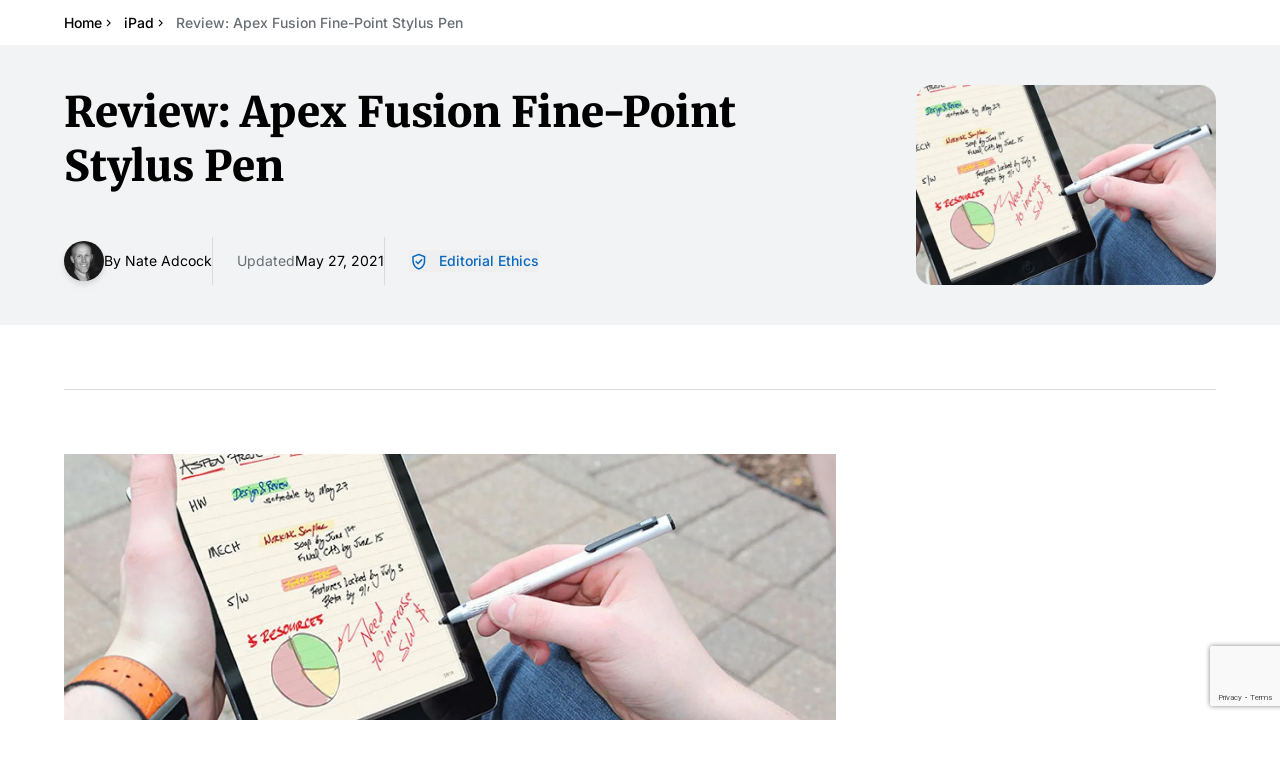

--- FILE ---
content_type: text/html; charset=utf-8
request_url: https://www.google.com/recaptcha/api2/anchor?ar=1&k=6LcB-gYpAAAAAAErYLeoQzPSVnIbZFVHoNhFpWPo&co=aHR0cHM6Ly93d3cuaXBob25lbGlmZS5jb206NDQz&hl=en&v=PoyoqOPhxBO7pBk68S4YbpHZ&size=invisible&anchor-ms=20000&execute-ms=30000&cb=bpq03fjd0xqz
body_size: 48945
content:
<!DOCTYPE HTML><html dir="ltr" lang="en"><head><meta http-equiv="Content-Type" content="text/html; charset=UTF-8">
<meta http-equiv="X-UA-Compatible" content="IE=edge">
<title>reCAPTCHA</title>
<style type="text/css">
/* cyrillic-ext */
@font-face {
  font-family: 'Roboto';
  font-style: normal;
  font-weight: 400;
  font-stretch: 100%;
  src: url(//fonts.gstatic.com/s/roboto/v48/KFO7CnqEu92Fr1ME7kSn66aGLdTylUAMa3GUBHMdazTgWw.woff2) format('woff2');
  unicode-range: U+0460-052F, U+1C80-1C8A, U+20B4, U+2DE0-2DFF, U+A640-A69F, U+FE2E-FE2F;
}
/* cyrillic */
@font-face {
  font-family: 'Roboto';
  font-style: normal;
  font-weight: 400;
  font-stretch: 100%;
  src: url(//fonts.gstatic.com/s/roboto/v48/KFO7CnqEu92Fr1ME7kSn66aGLdTylUAMa3iUBHMdazTgWw.woff2) format('woff2');
  unicode-range: U+0301, U+0400-045F, U+0490-0491, U+04B0-04B1, U+2116;
}
/* greek-ext */
@font-face {
  font-family: 'Roboto';
  font-style: normal;
  font-weight: 400;
  font-stretch: 100%;
  src: url(//fonts.gstatic.com/s/roboto/v48/KFO7CnqEu92Fr1ME7kSn66aGLdTylUAMa3CUBHMdazTgWw.woff2) format('woff2');
  unicode-range: U+1F00-1FFF;
}
/* greek */
@font-face {
  font-family: 'Roboto';
  font-style: normal;
  font-weight: 400;
  font-stretch: 100%;
  src: url(//fonts.gstatic.com/s/roboto/v48/KFO7CnqEu92Fr1ME7kSn66aGLdTylUAMa3-UBHMdazTgWw.woff2) format('woff2');
  unicode-range: U+0370-0377, U+037A-037F, U+0384-038A, U+038C, U+038E-03A1, U+03A3-03FF;
}
/* math */
@font-face {
  font-family: 'Roboto';
  font-style: normal;
  font-weight: 400;
  font-stretch: 100%;
  src: url(//fonts.gstatic.com/s/roboto/v48/KFO7CnqEu92Fr1ME7kSn66aGLdTylUAMawCUBHMdazTgWw.woff2) format('woff2');
  unicode-range: U+0302-0303, U+0305, U+0307-0308, U+0310, U+0312, U+0315, U+031A, U+0326-0327, U+032C, U+032F-0330, U+0332-0333, U+0338, U+033A, U+0346, U+034D, U+0391-03A1, U+03A3-03A9, U+03B1-03C9, U+03D1, U+03D5-03D6, U+03F0-03F1, U+03F4-03F5, U+2016-2017, U+2034-2038, U+203C, U+2040, U+2043, U+2047, U+2050, U+2057, U+205F, U+2070-2071, U+2074-208E, U+2090-209C, U+20D0-20DC, U+20E1, U+20E5-20EF, U+2100-2112, U+2114-2115, U+2117-2121, U+2123-214F, U+2190, U+2192, U+2194-21AE, U+21B0-21E5, U+21F1-21F2, U+21F4-2211, U+2213-2214, U+2216-22FF, U+2308-230B, U+2310, U+2319, U+231C-2321, U+2336-237A, U+237C, U+2395, U+239B-23B7, U+23D0, U+23DC-23E1, U+2474-2475, U+25AF, U+25B3, U+25B7, U+25BD, U+25C1, U+25CA, U+25CC, U+25FB, U+266D-266F, U+27C0-27FF, U+2900-2AFF, U+2B0E-2B11, U+2B30-2B4C, U+2BFE, U+3030, U+FF5B, U+FF5D, U+1D400-1D7FF, U+1EE00-1EEFF;
}
/* symbols */
@font-face {
  font-family: 'Roboto';
  font-style: normal;
  font-weight: 400;
  font-stretch: 100%;
  src: url(//fonts.gstatic.com/s/roboto/v48/KFO7CnqEu92Fr1ME7kSn66aGLdTylUAMaxKUBHMdazTgWw.woff2) format('woff2');
  unicode-range: U+0001-000C, U+000E-001F, U+007F-009F, U+20DD-20E0, U+20E2-20E4, U+2150-218F, U+2190, U+2192, U+2194-2199, U+21AF, U+21E6-21F0, U+21F3, U+2218-2219, U+2299, U+22C4-22C6, U+2300-243F, U+2440-244A, U+2460-24FF, U+25A0-27BF, U+2800-28FF, U+2921-2922, U+2981, U+29BF, U+29EB, U+2B00-2BFF, U+4DC0-4DFF, U+FFF9-FFFB, U+10140-1018E, U+10190-1019C, U+101A0, U+101D0-101FD, U+102E0-102FB, U+10E60-10E7E, U+1D2C0-1D2D3, U+1D2E0-1D37F, U+1F000-1F0FF, U+1F100-1F1AD, U+1F1E6-1F1FF, U+1F30D-1F30F, U+1F315, U+1F31C, U+1F31E, U+1F320-1F32C, U+1F336, U+1F378, U+1F37D, U+1F382, U+1F393-1F39F, U+1F3A7-1F3A8, U+1F3AC-1F3AF, U+1F3C2, U+1F3C4-1F3C6, U+1F3CA-1F3CE, U+1F3D4-1F3E0, U+1F3ED, U+1F3F1-1F3F3, U+1F3F5-1F3F7, U+1F408, U+1F415, U+1F41F, U+1F426, U+1F43F, U+1F441-1F442, U+1F444, U+1F446-1F449, U+1F44C-1F44E, U+1F453, U+1F46A, U+1F47D, U+1F4A3, U+1F4B0, U+1F4B3, U+1F4B9, U+1F4BB, U+1F4BF, U+1F4C8-1F4CB, U+1F4D6, U+1F4DA, U+1F4DF, U+1F4E3-1F4E6, U+1F4EA-1F4ED, U+1F4F7, U+1F4F9-1F4FB, U+1F4FD-1F4FE, U+1F503, U+1F507-1F50B, U+1F50D, U+1F512-1F513, U+1F53E-1F54A, U+1F54F-1F5FA, U+1F610, U+1F650-1F67F, U+1F687, U+1F68D, U+1F691, U+1F694, U+1F698, U+1F6AD, U+1F6B2, U+1F6B9-1F6BA, U+1F6BC, U+1F6C6-1F6CF, U+1F6D3-1F6D7, U+1F6E0-1F6EA, U+1F6F0-1F6F3, U+1F6F7-1F6FC, U+1F700-1F7FF, U+1F800-1F80B, U+1F810-1F847, U+1F850-1F859, U+1F860-1F887, U+1F890-1F8AD, U+1F8B0-1F8BB, U+1F8C0-1F8C1, U+1F900-1F90B, U+1F93B, U+1F946, U+1F984, U+1F996, U+1F9E9, U+1FA00-1FA6F, U+1FA70-1FA7C, U+1FA80-1FA89, U+1FA8F-1FAC6, U+1FACE-1FADC, U+1FADF-1FAE9, U+1FAF0-1FAF8, U+1FB00-1FBFF;
}
/* vietnamese */
@font-face {
  font-family: 'Roboto';
  font-style: normal;
  font-weight: 400;
  font-stretch: 100%;
  src: url(//fonts.gstatic.com/s/roboto/v48/KFO7CnqEu92Fr1ME7kSn66aGLdTylUAMa3OUBHMdazTgWw.woff2) format('woff2');
  unicode-range: U+0102-0103, U+0110-0111, U+0128-0129, U+0168-0169, U+01A0-01A1, U+01AF-01B0, U+0300-0301, U+0303-0304, U+0308-0309, U+0323, U+0329, U+1EA0-1EF9, U+20AB;
}
/* latin-ext */
@font-face {
  font-family: 'Roboto';
  font-style: normal;
  font-weight: 400;
  font-stretch: 100%;
  src: url(//fonts.gstatic.com/s/roboto/v48/KFO7CnqEu92Fr1ME7kSn66aGLdTylUAMa3KUBHMdazTgWw.woff2) format('woff2');
  unicode-range: U+0100-02BA, U+02BD-02C5, U+02C7-02CC, U+02CE-02D7, U+02DD-02FF, U+0304, U+0308, U+0329, U+1D00-1DBF, U+1E00-1E9F, U+1EF2-1EFF, U+2020, U+20A0-20AB, U+20AD-20C0, U+2113, U+2C60-2C7F, U+A720-A7FF;
}
/* latin */
@font-face {
  font-family: 'Roboto';
  font-style: normal;
  font-weight: 400;
  font-stretch: 100%;
  src: url(//fonts.gstatic.com/s/roboto/v48/KFO7CnqEu92Fr1ME7kSn66aGLdTylUAMa3yUBHMdazQ.woff2) format('woff2');
  unicode-range: U+0000-00FF, U+0131, U+0152-0153, U+02BB-02BC, U+02C6, U+02DA, U+02DC, U+0304, U+0308, U+0329, U+2000-206F, U+20AC, U+2122, U+2191, U+2193, U+2212, U+2215, U+FEFF, U+FFFD;
}
/* cyrillic-ext */
@font-face {
  font-family: 'Roboto';
  font-style: normal;
  font-weight: 500;
  font-stretch: 100%;
  src: url(//fonts.gstatic.com/s/roboto/v48/KFO7CnqEu92Fr1ME7kSn66aGLdTylUAMa3GUBHMdazTgWw.woff2) format('woff2');
  unicode-range: U+0460-052F, U+1C80-1C8A, U+20B4, U+2DE0-2DFF, U+A640-A69F, U+FE2E-FE2F;
}
/* cyrillic */
@font-face {
  font-family: 'Roboto';
  font-style: normal;
  font-weight: 500;
  font-stretch: 100%;
  src: url(//fonts.gstatic.com/s/roboto/v48/KFO7CnqEu92Fr1ME7kSn66aGLdTylUAMa3iUBHMdazTgWw.woff2) format('woff2');
  unicode-range: U+0301, U+0400-045F, U+0490-0491, U+04B0-04B1, U+2116;
}
/* greek-ext */
@font-face {
  font-family: 'Roboto';
  font-style: normal;
  font-weight: 500;
  font-stretch: 100%;
  src: url(//fonts.gstatic.com/s/roboto/v48/KFO7CnqEu92Fr1ME7kSn66aGLdTylUAMa3CUBHMdazTgWw.woff2) format('woff2');
  unicode-range: U+1F00-1FFF;
}
/* greek */
@font-face {
  font-family: 'Roboto';
  font-style: normal;
  font-weight: 500;
  font-stretch: 100%;
  src: url(//fonts.gstatic.com/s/roboto/v48/KFO7CnqEu92Fr1ME7kSn66aGLdTylUAMa3-UBHMdazTgWw.woff2) format('woff2');
  unicode-range: U+0370-0377, U+037A-037F, U+0384-038A, U+038C, U+038E-03A1, U+03A3-03FF;
}
/* math */
@font-face {
  font-family: 'Roboto';
  font-style: normal;
  font-weight: 500;
  font-stretch: 100%;
  src: url(//fonts.gstatic.com/s/roboto/v48/KFO7CnqEu92Fr1ME7kSn66aGLdTylUAMawCUBHMdazTgWw.woff2) format('woff2');
  unicode-range: U+0302-0303, U+0305, U+0307-0308, U+0310, U+0312, U+0315, U+031A, U+0326-0327, U+032C, U+032F-0330, U+0332-0333, U+0338, U+033A, U+0346, U+034D, U+0391-03A1, U+03A3-03A9, U+03B1-03C9, U+03D1, U+03D5-03D6, U+03F0-03F1, U+03F4-03F5, U+2016-2017, U+2034-2038, U+203C, U+2040, U+2043, U+2047, U+2050, U+2057, U+205F, U+2070-2071, U+2074-208E, U+2090-209C, U+20D0-20DC, U+20E1, U+20E5-20EF, U+2100-2112, U+2114-2115, U+2117-2121, U+2123-214F, U+2190, U+2192, U+2194-21AE, U+21B0-21E5, U+21F1-21F2, U+21F4-2211, U+2213-2214, U+2216-22FF, U+2308-230B, U+2310, U+2319, U+231C-2321, U+2336-237A, U+237C, U+2395, U+239B-23B7, U+23D0, U+23DC-23E1, U+2474-2475, U+25AF, U+25B3, U+25B7, U+25BD, U+25C1, U+25CA, U+25CC, U+25FB, U+266D-266F, U+27C0-27FF, U+2900-2AFF, U+2B0E-2B11, U+2B30-2B4C, U+2BFE, U+3030, U+FF5B, U+FF5D, U+1D400-1D7FF, U+1EE00-1EEFF;
}
/* symbols */
@font-face {
  font-family: 'Roboto';
  font-style: normal;
  font-weight: 500;
  font-stretch: 100%;
  src: url(//fonts.gstatic.com/s/roboto/v48/KFO7CnqEu92Fr1ME7kSn66aGLdTylUAMaxKUBHMdazTgWw.woff2) format('woff2');
  unicode-range: U+0001-000C, U+000E-001F, U+007F-009F, U+20DD-20E0, U+20E2-20E4, U+2150-218F, U+2190, U+2192, U+2194-2199, U+21AF, U+21E6-21F0, U+21F3, U+2218-2219, U+2299, U+22C4-22C6, U+2300-243F, U+2440-244A, U+2460-24FF, U+25A0-27BF, U+2800-28FF, U+2921-2922, U+2981, U+29BF, U+29EB, U+2B00-2BFF, U+4DC0-4DFF, U+FFF9-FFFB, U+10140-1018E, U+10190-1019C, U+101A0, U+101D0-101FD, U+102E0-102FB, U+10E60-10E7E, U+1D2C0-1D2D3, U+1D2E0-1D37F, U+1F000-1F0FF, U+1F100-1F1AD, U+1F1E6-1F1FF, U+1F30D-1F30F, U+1F315, U+1F31C, U+1F31E, U+1F320-1F32C, U+1F336, U+1F378, U+1F37D, U+1F382, U+1F393-1F39F, U+1F3A7-1F3A8, U+1F3AC-1F3AF, U+1F3C2, U+1F3C4-1F3C6, U+1F3CA-1F3CE, U+1F3D4-1F3E0, U+1F3ED, U+1F3F1-1F3F3, U+1F3F5-1F3F7, U+1F408, U+1F415, U+1F41F, U+1F426, U+1F43F, U+1F441-1F442, U+1F444, U+1F446-1F449, U+1F44C-1F44E, U+1F453, U+1F46A, U+1F47D, U+1F4A3, U+1F4B0, U+1F4B3, U+1F4B9, U+1F4BB, U+1F4BF, U+1F4C8-1F4CB, U+1F4D6, U+1F4DA, U+1F4DF, U+1F4E3-1F4E6, U+1F4EA-1F4ED, U+1F4F7, U+1F4F9-1F4FB, U+1F4FD-1F4FE, U+1F503, U+1F507-1F50B, U+1F50D, U+1F512-1F513, U+1F53E-1F54A, U+1F54F-1F5FA, U+1F610, U+1F650-1F67F, U+1F687, U+1F68D, U+1F691, U+1F694, U+1F698, U+1F6AD, U+1F6B2, U+1F6B9-1F6BA, U+1F6BC, U+1F6C6-1F6CF, U+1F6D3-1F6D7, U+1F6E0-1F6EA, U+1F6F0-1F6F3, U+1F6F7-1F6FC, U+1F700-1F7FF, U+1F800-1F80B, U+1F810-1F847, U+1F850-1F859, U+1F860-1F887, U+1F890-1F8AD, U+1F8B0-1F8BB, U+1F8C0-1F8C1, U+1F900-1F90B, U+1F93B, U+1F946, U+1F984, U+1F996, U+1F9E9, U+1FA00-1FA6F, U+1FA70-1FA7C, U+1FA80-1FA89, U+1FA8F-1FAC6, U+1FACE-1FADC, U+1FADF-1FAE9, U+1FAF0-1FAF8, U+1FB00-1FBFF;
}
/* vietnamese */
@font-face {
  font-family: 'Roboto';
  font-style: normal;
  font-weight: 500;
  font-stretch: 100%;
  src: url(//fonts.gstatic.com/s/roboto/v48/KFO7CnqEu92Fr1ME7kSn66aGLdTylUAMa3OUBHMdazTgWw.woff2) format('woff2');
  unicode-range: U+0102-0103, U+0110-0111, U+0128-0129, U+0168-0169, U+01A0-01A1, U+01AF-01B0, U+0300-0301, U+0303-0304, U+0308-0309, U+0323, U+0329, U+1EA0-1EF9, U+20AB;
}
/* latin-ext */
@font-face {
  font-family: 'Roboto';
  font-style: normal;
  font-weight: 500;
  font-stretch: 100%;
  src: url(//fonts.gstatic.com/s/roboto/v48/KFO7CnqEu92Fr1ME7kSn66aGLdTylUAMa3KUBHMdazTgWw.woff2) format('woff2');
  unicode-range: U+0100-02BA, U+02BD-02C5, U+02C7-02CC, U+02CE-02D7, U+02DD-02FF, U+0304, U+0308, U+0329, U+1D00-1DBF, U+1E00-1E9F, U+1EF2-1EFF, U+2020, U+20A0-20AB, U+20AD-20C0, U+2113, U+2C60-2C7F, U+A720-A7FF;
}
/* latin */
@font-face {
  font-family: 'Roboto';
  font-style: normal;
  font-weight: 500;
  font-stretch: 100%;
  src: url(//fonts.gstatic.com/s/roboto/v48/KFO7CnqEu92Fr1ME7kSn66aGLdTylUAMa3yUBHMdazQ.woff2) format('woff2');
  unicode-range: U+0000-00FF, U+0131, U+0152-0153, U+02BB-02BC, U+02C6, U+02DA, U+02DC, U+0304, U+0308, U+0329, U+2000-206F, U+20AC, U+2122, U+2191, U+2193, U+2212, U+2215, U+FEFF, U+FFFD;
}
/* cyrillic-ext */
@font-face {
  font-family: 'Roboto';
  font-style: normal;
  font-weight: 900;
  font-stretch: 100%;
  src: url(//fonts.gstatic.com/s/roboto/v48/KFO7CnqEu92Fr1ME7kSn66aGLdTylUAMa3GUBHMdazTgWw.woff2) format('woff2');
  unicode-range: U+0460-052F, U+1C80-1C8A, U+20B4, U+2DE0-2DFF, U+A640-A69F, U+FE2E-FE2F;
}
/* cyrillic */
@font-face {
  font-family: 'Roboto';
  font-style: normal;
  font-weight: 900;
  font-stretch: 100%;
  src: url(//fonts.gstatic.com/s/roboto/v48/KFO7CnqEu92Fr1ME7kSn66aGLdTylUAMa3iUBHMdazTgWw.woff2) format('woff2');
  unicode-range: U+0301, U+0400-045F, U+0490-0491, U+04B0-04B1, U+2116;
}
/* greek-ext */
@font-face {
  font-family: 'Roboto';
  font-style: normal;
  font-weight: 900;
  font-stretch: 100%;
  src: url(//fonts.gstatic.com/s/roboto/v48/KFO7CnqEu92Fr1ME7kSn66aGLdTylUAMa3CUBHMdazTgWw.woff2) format('woff2');
  unicode-range: U+1F00-1FFF;
}
/* greek */
@font-face {
  font-family: 'Roboto';
  font-style: normal;
  font-weight: 900;
  font-stretch: 100%;
  src: url(//fonts.gstatic.com/s/roboto/v48/KFO7CnqEu92Fr1ME7kSn66aGLdTylUAMa3-UBHMdazTgWw.woff2) format('woff2');
  unicode-range: U+0370-0377, U+037A-037F, U+0384-038A, U+038C, U+038E-03A1, U+03A3-03FF;
}
/* math */
@font-face {
  font-family: 'Roboto';
  font-style: normal;
  font-weight: 900;
  font-stretch: 100%;
  src: url(//fonts.gstatic.com/s/roboto/v48/KFO7CnqEu92Fr1ME7kSn66aGLdTylUAMawCUBHMdazTgWw.woff2) format('woff2');
  unicode-range: U+0302-0303, U+0305, U+0307-0308, U+0310, U+0312, U+0315, U+031A, U+0326-0327, U+032C, U+032F-0330, U+0332-0333, U+0338, U+033A, U+0346, U+034D, U+0391-03A1, U+03A3-03A9, U+03B1-03C9, U+03D1, U+03D5-03D6, U+03F0-03F1, U+03F4-03F5, U+2016-2017, U+2034-2038, U+203C, U+2040, U+2043, U+2047, U+2050, U+2057, U+205F, U+2070-2071, U+2074-208E, U+2090-209C, U+20D0-20DC, U+20E1, U+20E5-20EF, U+2100-2112, U+2114-2115, U+2117-2121, U+2123-214F, U+2190, U+2192, U+2194-21AE, U+21B0-21E5, U+21F1-21F2, U+21F4-2211, U+2213-2214, U+2216-22FF, U+2308-230B, U+2310, U+2319, U+231C-2321, U+2336-237A, U+237C, U+2395, U+239B-23B7, U+23D0, U+23DC-23E1, U+2474-2475, U+25AF, U+25B3, U+25B7, U+25BD, U+25C1, U+25CA, U+25CC, U+25FB, U+266D-266F, U+27C0-27FF, U+2900-2AFF, U+2B0E-2B11, U+2B30-2B4C, U+2BFE, U+3030, U+FF5B, U+FF5D, U+1D400-1D7FF, U+1EE00-1EEFF;
}
/* symbols */
@font-face {
  font-family: 'Roboto';
  font-style: normal;
  font-weight: 900;
  font-stretch: 100%;
  src: url(//fonts.gstatic.com/s/roboto/v48/KFO7CnqEu92Fr1ME7kSn66aGLdTylUAMaxKUBHMdazTgWw.woff2) format('woff2');
  unicode-range: U+0001-000C, U+000E-001F, U+007F-009F, U+20DD-20E0, U+20E2-20E4, U+2150-218F, U+2190, U+2192, U+2194-2199, U+21AF, U+21E6-21F0, U+21F3, U+2218-2219, U+2299, U+22C4-22C6, U+2300-243F, U+2440-244A, U+2460-24FF, U+25A0-27BF, U+2800-28FF, U+2921-2922, U+2981, U+29BF, U+29EB, U+2B00-2BFF, U+4DC0-4DFF, U+FFF9-FFFB, U+10140-1018E, U+10190-1019C, U+101A0, U+101D0-101FD, U+102E0-102FB, U+10E60-10E7E, U+1D2C0-1D2D3, U+1D2E0-1D37F, U+1F000-1F0FF, U+1F100-1F1AD, U+1F1E6-1F1FF, U+1F30D-1F30F, U+1F315, U+1F31C, U+1F31E, U+1F320-1F32C, U+1F336, U+1F378, U+1F37D, U+1F382, U+1F393-1F39F, U+1F3A7-1F3A8, U+1F3AC-1F3AF, U+1F3C2, U+1F3C4-1F3C6, U+1F3CA-1F3CE, U+1F3D4-1F3E0, U+1F3ED, U+1F3F1-1F3F3, U+1F3F5-1F3F7, U+1F408, U+1F415, U+1F41F, U+1F426, U+1F43F, U+1F441-1F442, U+1F444, U+1F446-1F449, U+1F44C-1F44E, U+1F453, U+1F46A, U+1F47D, U+1F4A3, U+1F4B0, U+1F4B3, U+1F4B9, U+1F4BB, U+1F4BF, U+1F4C8-1F4CB, U+1F4D6, U+1F4DA, U+1F4DF, U+1F4E3-1F4E6, U+1F4EA-1F4ED, U+1F4F7, U+1F4F9-1F4FB, U+1F4FD-1F4FE, U+1F503, U+1F507-1F50B, U+1F50D, U+1F512-1F513, U+1F53E-1F54A, U+1F54F-1F5FA, U+1F610, U+1F650-1F67F, U+1F687, U+1F68D, U+1F691, U+1F694, U+1F698, U+1F6AD, U+1F6B2, U+1F6B9-1F6BA, U+1F6BC, U+1F6C6-1F6CF, U+1F6D3-1F6D7, U+1F6E0-1F6EA, U+1F6F0-1F6F3, U+1F6F7-1F6FC, U+1F700-1F7FF, U+1F800-1F80B, U+1F810-1F847, U+1F850-1F859, U+1F860-1F887, U+1F890-1F8AD, U+1F8B0-1F8BB, U+1F8C0-1F8C1, U+1F900-1F90B, U+1F93B, U+1F946, U+1F984, U+1F996, U+1F9E9, U+1FA00-1FA6F, U+1FA70-1FA7C, U+1FA80-1FA89, U+1FA8F-1FAC6, U+1FACE-1FADC, U+1FADF-1FAE9, U+1FAF0-1FAF8, U+1FB00-1FBFF;
}
/* vietnamese */
@font-face {
  font-family: 'Roboto';
  font-style: normal;
  font-weight: 900;
  font-stretch: 100%;
  src: url(//fonts.gstatic.com/s/roboto/v48/KFO7CnqEu92Fr1ME7kSn66aGLdTylUAMa3OUBHMdazTgWw.woff2) format('woff2');
  unicode-range: U+0102-0103, U+0110-0111, U+0128-0129, U+0168-0169, U+01A0-01A1, U+01AF-01B0, U+0300-0301, U+0303-0304, U+0308-0309, U+0323, U+0329, U+1EA0-1EF9, U+20AB;
}
/* latin-ext */
@font-face {
  font-family: 'Roboto';
  font-style: normal;
  font-weight: 900;
  font-stretch: 100%;
  src: url(//fonts.gstatic.com/s/roboto/v48/KFO7CnqEu92Fr1ME7kSn66aGLdTylUAMa3KUBHMdazTgWw.woff2) format('woff2');
  unicode-range: U+0100-02BA, U+02BD-02C5, U+02C7-02CC, U+02CE-02D7, U+02DD-02FF, U+0304, U+0308, U+0329, U+1D00-1DBF, U+1E00-1E9F, U+1EF2-1EFF, U+2020, U+20A0-20AB, U+20AD-20C0, U+2113, U+2C60-2C7F, U+A720-A7FF;
}
/* latin */
@font-face {
  font-family: 'Roboto';
  font-style: normal;
  font-weight: 900;
  font-stretch: 100%;
  src: url(//fonts.gstatic.com/s/roboto/v48/KFO7CnqEu92Fr1ME7kSn66aGLdTylUAMa3yUBHMdazQ.woff2) format('woff2');
  unicode-range: U+0000-00FF, U+0131, U+0152-0153, U+02BB-02BC, U+02C6, U+02DA, U+02DC, U+0304, U+0308, U+0329, U+2000-206F, U+20AC, U+2122, U+2191, U+2193, U+2212, U+2215, U+FEFF, U+FFFD;
}

</style>
<link rel="stylesheet" type="text/css" href="https://www.gstatic.com/recaptcha/releases/PoyoqOPhxBO7pBk68S4YbpHZ/styles__ltr.css">
<script nonce="S_q3qUerQ-XGzD6qSRNjhw" type="text/javascript">window['__recaptcha_api'] = 'https://www.google.com/recaptcha/api2/';</script>
<script type="text/javascript" src="https://www.gstatic.com/recaptcha/releases/PoyoqOPhxBO7pBk68S4YbpHZ/recaptcha__en.js" nonce="S_q3qUerQ-XGzD6qSRNjhw">
      
    </script></head>
<body><div id="rc-anchor-alert" class="rc-anchor-alert"></div>
<input type="hidden" id="recaptcha-token" value="[base64]">
<script type="text/javascript" nonce="S_q3qUerQ-XGzD6qSRNjhw">
      recaptcha.anchor.Main.init("[\x22ainput\x22,[\x22bgdata\x22,\x22\x22,\[base64]/[base64]/[base64]/KE4oMTI0LHYsdi5HKSxMWihsLHYpKTpOKDEyNCx2LGwpLFYpLHYpLFQpKSxGKDE3MSx2KX0scjc9ZnVuY3Rpb24obCl7cmV0dXJuIGx9LEM9ZnVuY3Rpb24obCxWLHYpe04odixsLFYpLFZbYWtdPTI3OTZ9LG49ZnVuY3Rpb24obCxWKXtWLlg9KChWLlg/[base64]/[base64]/[base64]/[base64]/[base64]/[base64]/[base64]/[base64]/[base64]/[base64]/[base64]\\u003d\x22,\[base64]\\u003d\x22,\[base64]/woPDhsOTwoQnwoPDiMKhwrbCiMKIVT4UwqzChlHDgFAiwqvCj8KzwpY/D8KZw5dcBMKQwrMMDsK/wqDCpcKgTMOkFcKKw7PCnUrDrMK3w6onQ8OrKsK/dsOCw6nCrcOqB8OyYzbDiiQsw7NPw6LDqMOwAcO4EMOvOMOKH1QGRQPCjyLCm8KVPgpew6cTw7PDlUN2JRLCviJ2ZsOLEsOrw4nDqsOEwpPCtATCsnTDil9Ow63CtifCl8OIwp3Dkj7Dn8Klwpd/w4Nvw605w6oqOR3CsgfDtUcXw4HCiwNcG8OMwoouwo5pKsK/[base64]/WA3CmcKnwoIpwop3wqrCicKYw5rDimdzazBNw5hFG3sVRCPDr8Kwwqt4QXlWc3Ihwr3CnGzDuXzDlhfCjD/Do8KSUCoFw7bDpB1Uw5zClcOYAj3Dr8OXeMK5wox3SsKOw7pVOC7DlG7DnUzDilpXwr9/w6crVMKvw7kfwqxPMhV/[base64]/[base64]/CmMOuw5XDlVfCu8OHw47Dmy5Qw6/CqMOeZxxKwoQew50EK0jDtHdUP8KfwqB5wo3Dkz5DwqFwVcOqZsKKwpbCgcKFwo7CpEw9w6hQwqrCncOCwqrDhVbDq8OOLsKHwonCjQpoAWMyCjnCkcKgwrF7wppswqwNBMK1FMKewqDDnifCvio2w5Z0O2/DvcK6wqhZdVcuLMKQwqMgT8OveGdbw5I3wq9aAwXCqsOBw5vCh8K1Ei9YwrrDtsOewqTDlzrDpFzDiUnCk8Omw6J0wrsyw4XDrhbCpDYLwrZ0XiHDoMKDCyjCr8KAGiXCncOyTsKAVRrDm8KVw7/[base64]/Cs8Kgw5/ClA5/wqMYcMOfwrBjwq1ew7jDl8O8GlLCiHrCmiZ0wp4RVcOtwpHDpMKkIsOJwo7Cm8OFw4kSTW/DgsOhwp3CmMO8PHnDmGYuwoDDsAN/w53ChC/DpVFnWgd2BcKPY198QhHDk2TCjcKlwqbCtcOnGETCnkzCugoKXyzDkcOjw7Rfw7Fywr5swqUqSwfCrFbDicODVcOxfsKvdxwjwoHDpFkGw4PCjFbCsMOaRcK5aV/CvcOUwrHDisKuw7kPw5LCrMOfwrzCtEJqwrdzLFHDjMKNw7nCgMKQaSo7OSMawrgmZsKvwrxCI8O2wrvDocOhwqXDgMKGw7Nyw53DtsOWw6Vpwph+woDCoR8kb8KNW0lSwoLDqMOgwqB5w69/[base64]/dsKFw48EP8KywoVuwr5twr9XScKgwojCmsKqwowjPMKqYsOSSTbDnMK/w4nDvsKxwr3Dplx9GcKhwpbCpX0Rw67DksOMAcOGw6bClMOoF2MUw47DkCVSwr3CrMKKJytSS8KgQDrDo8O2wq/Dvjl2I8KSAVjDuMOjcxogW8O2YXF8w6LCvlYUw5tjIXjDlcKywq7DvsOCw6fDmsK5c8OOw4nCqcKSVcOaw6DDrsKEwpvDvFkJCcKXwqXDl8Oww60eOxEBVcOxw43Doht3w4ghw7DDqU1iwqLDhj3Ch8Kmw7/Dl8OswpzCi8OeJMOmC8KSdMO+w5V4wpEyw4x3w7zCl8OHw6lwesKrRWrCvCLCiwjDu8KdwoXCgU/[base64]/wox0bTnDqBMHw7jCk8KYw6BLYcK0fE7DszPDncKgw44fasO8w7F7XcOiworCm8KywqfDkMOtwpxew6A1WMO3wrlVwr/CqBJHAMOLw4TCjzlmwpvCrMO3M1BMw4B6wp7CscOxwqYRAMOwwq0Uw7/[base64]/CkQBjMsONYk3ChMOfFMKuZcO+w7Jrw41qfsOXIcKfMcOFw4DCjMKJw4HChsOMCTXCi8OIwrUbw53DgXt2wpdRw6TDjzECwr/[base64]/[base64]/wrrCr8O7wq7Dg8OoKcK7Uhoaw49oYMOiwqLCglfChsK/w47DusKJSi3CmwXCqMKzGcONIWhEMmQmwo3DtsO1w7pawoRgw5YXw4tSGQNXXmxcwoPCn3hqHsOHwpjChMKTfR7DicKiYUYswqRAL8OWwrzDtsO/[base64]/OsKNBA3CkF5Gw6pgTTPCpgEkAsKsw7vDpm/DvBFnM8OVB3/CtAjCmMOoZ8OUwrbDh18FOsO0NMKJw78Awr/DlFrDvl8bwrDDvsKYesK/BsOzw7Riw59GWsO2AyQCw7o/KDzCmMKtw6N8AsOywrbDv2JMIsOHwpjDksOnwqPDqHwSC8KRJMKgwo0ROFI3woEewpzDpMKxwqk+dwfCngnDoMKtw6FQwph4wonCon1WKMOVSAptwoHDoXvDocOXw4cTwqfCqsOKLkFBSMOpwq/DlcKTNcO7w69Fw4d0w4BHHMK1w5zCgMObwpfClMOEwrZ0KcOKP3nCqBVtw6Jlw6ASWMOcLismBTDDrMOKUV9LQ1Jcw75ewqfCrg/CtFRMwpQZIsOXd8OKwpxATcOfG3gawoTCusKbfcOjw7DDtFkHBMKMw4vDmcOAGizCo8OtWcOew6TDosK1C8OcWsOwwq/[base64]/HVjCoBDDlE93NMOdw7DDtzBhw5XCqcOAZ14aw6PCmMKiUHXCjH8Qw6d0KsKQbsK/w67DllPDncKHwojCgcK1wpBcfsOIwpDCnDEYw6nDl8OVUizChBwPFArCqnLDj8O4w45sKxjDiFPDtcOAwqk6wo7Di0zDvCIGwrXChSPCn8O/RV8mA1bCnCHDn8OrwrjCqcKrYnXCqETDi8OnTcO4w4DCnQRVw7ISPMKqZAhzacK9w70IwpTDpENyacKvADhaw6/DtsKgw4HDn8K2wpvCvsKyw4l1T8KGwpcuwo/ChsKxRRwTw5/DrMKlwonCncKvfcKXw6M4OHBFwpsmwqBLfTNYw6B5JMOJwrQkMjHDnTx9TUPCocKJw77DgMO3w6cfMkHCjCrCuCTDksKHLCzClTnCusKjwohowoLDusKxdcK/woAUBhFSwrPDtMKDUhRFHcOZc8Odek7Dk8O0woN4NMOaFzEow6jCgcKvScKZw4/[base64]/CoGQzw7LDqMOfwrzCg8O8azHDq0LDu8Kbwp85QFrCkMO8w5rCj8KEJMKuw4QgMlTCsmBpIS7Dn8OOOw/DrhzDuF5FwrdRBybCq2oAwofDhC8Sw7fClcOzw5rDlwzDsMKKwpR0worDrcKmw6k5w5URw4/[base64]/DlEnDksOqYsOEwpfCpMKRVADDm2jCocKNLsK3wpPCqHsmw53CvMO9w4NyAMKWQlrCtMKhSmx0w5jCpx9HX8O5wphZe8KUw6Z9wr8sw6MUwp44WMKKw4XCnsOMwp/CgcKVKkvCszrDk2fDgiVHwrLDpHQaXcOXw51kbMO5QX4WXzVuNsKhwrjDlMK2wqfDqMK+esKGSUEsbMObfixOwp3Cm8O4wp7CicO5w4Naw4NZL8KCwrbDvinDm0QRw7FJw7d5wqvCok0TAVJIwpNaw6zCi8K/alMWU8O4w4dmJ21ewo1Jw5oNEGo2woLColbDqkYwQsK4agvCmsOBLHZWMEbDtcO2worCjhYgCsOhw6bCizdKB3nDqgvDl188wotzEsKgworCg8KFInwAw5TCvHvCiCMrw4wRw5jCvDtMZARBwp7ClsK4d8KbIiHDkAnDmMO9w4HDrWh9FMKnb2LCkQLCp8O+w7s9ZD/[base64]/wpdWHEfDtETCtcKLPxUrw7NLwrsKwpAVw5/[base64]/woA/[base64]/Dhj3ChloXwoLDh8KYPiDDqGXClcOXc0PDk3fCs8OJFsO3RsKow4/DhMOOwo5mw43CkcKOQh7CpC/CoWDCk1FCw5jDlEg4SUkWC8OhVsKvw73DlsKeB8OMwrcyLcKwwpHDlsKMw5XDvsKZwoXDqh3CtA/CumdGJ17DvW7ChijChMOTKMKyX1U4DV/CrMOQF3PDh8OIw4fDvsODDwczw6TDqw3DpsKiw6lUw6w3C8OMF8K0d8K/BifDhGDCisO6PEZmw6ltwqNNwprDvVM6bk8pHsO0w6EcSSzChsK+RcK2BsK0w5tAw7LCrirChV/[base64]/[base64]/Cqh96DsKJXcKwDUTDucKawobCtcKkcyrCt28TI8OESMO4wqxiwq/Cm8OiY8Ogw6LCjwfDoQfCiCtSScKCaAUQw7nCowFwY8OwwpvCm1zDtn8iwrEkwrAYKE7Cq0bDpEzDpg/DuF/DiDnDtMOxwoo2w4ldw57Cr3hEwrlRwrzCvH7Cg8Kzw4zDnsOJSsOzwrx/JhRswpLCv8OUw5wpw77CmcK9PBLDjyDDrHDChsOXdcOlw6Zrw5B4wrBow6Urw6UVw7TDm8KabMOcwr3DrcKjVcKSRsK4CcK0IMOVw63CtVk6w6YYwrYAwobCknrDp2PClArDhTbDgwHChGk/[base64]/DlMOMwqDCgsK5wq7Ci8KoUsKPwr9fwoQJwr1QwrfChhERw5/CngjDrELDlExROsOiwogew4cnFMKfwr/DhsKxDAPCvgxzVA7CosOzCMKVwqDDkxLCpXc5e8KBw5E+w7ZMO3chw4LCnsONasOGVsOswpldw6bDj1nDoMKYIijDlQrChMOEw5teYArDp14fw7spw4RsaAbCssK1wq9pKyvCh8O+c3XCgXgVw6PCpSzCil7DlwsNwojDgj/DrzNGCEZKw5LCmSHCgsKgTgNzTcOjKHDCnMOLw6rDgA3ChcKbfWhew6JVwrxWUjfCogrDk8OMw6Uuw6nCjwrCgAZ6wqXDrAdbMUc/[base64]/[base64]/CsWctwpLDrH4fOcObwrFcw53Drk/[base64]/wr8bCcKVIcOTQVl0w4fDmSHDjMK6wpbCvn/[base64]/Cpj7Crnh9PBZQBXA9wrfDrRcYZlfCtyt4wqLCg8OUw5BGK8O8wonCrU4AAMKSImrCsVbClUY1wq/CmcKlEwtGw4PDghLCvsOJNcKWw5sRwqACw5cHccKmNsKKw6/[base64]/CjyDCmFvCjiTCnRp8f8OqCVtQCcKHwqDDgwMCw6zCgibDi8KUbMKRPFXDv8Kaw4nClQDCmDMOw5zCjwMlQW99wr5aOMOiHMKkw6TCqlHCu0bCnsK/csKUNipRSBwmw4fDhcKVw6nDp2l2WCzDu0glSMOlUwMxUQfDik7Do3gRwo4Qw5QyIsKRwrB0w7MuwphMUsOjeEEyIA/Ck07CggMyHQ4DQFjDg8Kaw5A5w6DDgsOVwpFewq/CrcOTGFhnwqzCliHCh1ZqWsO5csOUwprCqcKowoLDocO6F3zDhcOgR1nDpzp6T3tgwoFZwqEWw43Cn8KPwoXCvcK/wos6ZhzCqUdZw6/Co8OgfzlOwppdw5t7wqXCjMKmw4fCrsOAZykUwoIPwp0fbzLCnsO8w40Nwo47wqlzWEHDtsKSDHQuJg3Dq8OEGsOXwr/[base64]/DjsKUEABpwqTDmMOYwrLCvXrCvTd/[base64]/BMKjOnJ1w4lpesKocTbDj8OCwqvCgEA1WcKXRCMzwr8wwqvCicOaEcKQX8OOw71rwpjDl8KHw4fDhnxfL8KmwqdswpPDgXMNwp7DvhLCt8KtwoAfwo3DtRLDtSdDw6FwUsKPw57CgUHDvMKvwq/Cs8O3w6wJF8OmwqcmUcKZfsKoGcKawqjCqDc/[base64]/[base64]/[base64]/[base64]/[base64]/[base64]/[base64]/DqTFvO8OAGykgwrXClMO6JsOzIEkqYcKiw78Yw6DDhMOQU8K0UWrDgRHCrMKIN8KrM8K/[base64]/CucKqcjYOwoY9wrzDjDnDtDrDpClew6EXGwHCg8K+wpjDlMKSEsOrwrjDqXnDnQZZPhzCjkx3c1wmw4LChMKBcsOnw4USw6rDnyTDscOMQWbDqsKXw5PClHgKwotwwr3CnHzDrsOuwoMewq4GFh/Dgg/Cu8Kew6ccw4bChsODwoLCk8KYBV0cw4XDgABSf0nCksKWTsO+FsKuw6MLXcK5JcKxwoYvalZvE1xNwr7DvyLDp2INUMKiSnbClsKtAkXDs8KjDcOywpBiHl7DmTZySGXDsXZiw5Yswp3DrDUXw4IFecKTVAAhP8O/w4kIw61BVA0RMMOww5I9RcKZe8Koa8O8OwbCmsOBwrdiw7HDnsOFw4rCs8OfSSjDhsK2M8KiMcKiBmDDvB7Cr8OkwpnCvsKow41AwrnDqcO/[base64]/Ct8OiaS7CjHDDl8KbIcKeIxZXFUPDnnYww5XDpMKBw6fCtsOCwoLDs33CpGHDlXzDpWDDkMKocMKawpNswp59eTAqwr7DlWpnw6JxWVRawpFNGcKFTzrDulUTw75xNcOiMcK0wqUOw6rDrsO2f8OvLMOfHiQ3w7/DkMOfTFhHAMK/wq8swrzDhC/[base64]/CrsKHZ8KSMMOoRsOGwr4Jw7nDj2B8w5BlVcOmw7rDtMOqaiobw5LDgMOLLcKJb2okwp4oWsOewpU2KsO9LsO+wpI6w4jCiSY1DcK3PMKkDmPDrMOrQ8Oww47CohUNFlJDJGQQBxEQwrnDjDtZaMOIw5fDs8Oqw4nDisOwWMOmwo3DgcOIw5/DlSYxbMOlSynDi8O5w7sOw6DDmMOdMMKfYQDDnRPDh2Ftw7nCusKOw71IFXwkJsOLPVLCucKhw7jDuWJacsOJSn3DsXNEw6fDgMKbYRXDmH5dw67CiSPChSR7CGPCqj8LNw8LM8Kgw4zDvD/CiMKjRk9bwqxNwoHCkXMsJsKFJjLDsgEhw4nCkQxHRsOIw4LDgD98byvCmcK3ehUxXinCvkxQwoZJw7gqYEF8w5h/[base64]/Dm3g/wr4AYcKRYQxgw6MjwrEiwpPDsi/CqSBcw4DDv8KQw75IaMOGwrDDvsKywrnDuUXCh35ITzvCq8O8aikKwrUfwrdhw6vDqyMFO8OTal0Ae3vCgcKNwrzDkFBUwrcCCF4EJhBiw5dwAygQw5p9w5oxUT5vwrTDtMKiw5nCm8K/[base64]/DjMOQwq0nTjYAwoYCwq5/w5PCs0jDrgkHJcOcMwZYwqzDkDHCr8O4CMKKDcOqRcKdw7PCi8OUw5BKCCtXw6XDr8Oyw4vDosK+w40AXsK4b8Ozw4llwp3DmXfCksKdw6HCpAPDnnF4blTDr8K/wo0vw4TDvBvCl8KIfMKhLcKUw57Ds8OLw5hzwr7ChhTCscOow5zCjkLCjsOFBcOuCsOgTgbCsMKMRMKcI3B0wpxBwr/DsAjDisOUw4BCwqRMeVl3w63DhsO5w7nClMOVw4/Di8OVwqgDw5tDFcK3E8OAw7vDq8KRw4PDuMKywpU1w57DiwVAR1Q4fcOZw7ozw5fCi3LDoQ/[base64]/UsKdwoLCssOmJAwbbMOQw6nDslUwXMK0w6jCjQPDr8Kgw7J0fz9rw63DkW3CnMKVw704wqbDkMKQwrPDsmByflDCnMK9NMKuw4DCr8OlwocAw4/[base64]/DXTCuEzDgW/CpsOGJsO0C8OfRcOxaB1ED3Mwwq9uEMKew4DClFcGw64vw63DsMKTYsK+w7hZw7bDnBbCgAUcCRvDqkvCqytmw5xMw5N7ak/CgcO6w6fCrsKVw7gPw67DosOpw6Vawq4FTcO/[base64]/IsOEw64zwp3CnsO/w7LCllTCnsKFaMKKwrfDksKXW8O+wovComnDnMOAKWnDoVlEY8KgwqvChcKpcBljw6cdwqECPid9YMONwpTDhMKjwqjCsknCrcOXw5FSEmzCucKWXcKnwoPCqAQ+wrrDjcOawpYrCMOLwqxRVMKvOifDo8OIPQbChWzCuS/DjwTDpsKcw4MnwqLCtGI1KWRHw6/DglXCv0p6PWAvDMOVYcKvbHLDs8KbPXE3cj7DjR7DkcOyw6IJwo/[base64]/DoSDDrR3DgMOWdWPDg8KrwpXCqiMHw6vCh8OpHQvDhHtPW8KzZxnDr3EVHU0HK8O9J3Q5XVLCl0rDrBbDhsKvw6fDu8OSZsOOKVnDhMKBQ2h8MsKXw4x3MhfDmStFXcKGw4HDlcK+X8OzwrrCslDDkcOGw4E2wqvDiSrDocO3w6sGwpsqwp7Dj8K/McOTw5Mmwo/[base64]/DhMK+QcK9wpd/w6kPAsKqHBvDmsKabcOKPDLDj3VmH0xEZwzDslg9QmbDisOdUwg+w4RhwpQHGxUQM8OpwrjChBLChsOZSgPCoMKOCl8Mwq1kwpVGd8K0R8ORwrcBwoXClcO/w7oEwqVGwpsuHQTDj0HCo8KvBnZow5jCgG7Cn8KBwrwrKMOTw6TCmXonWMKZIUvCisOgXcKUw5Quw7lRw6dSw5kiEcOMRD05wqxqw4/CmsOkU08ew6jCkk8eKMKRw5XCjsOdw5oyQ2PDmcO3e8KnQGDDsjPDvX/Cm8KkSCrDoAjCkWfDmcKiw5fCs0cVUW9lbHEcZsKnO8Osw7zCnTjDvxAkwpvCj2V6Y0PDtQXCj8OswoLCoTU7ZMK+w61Sw4FMw7/DucKswqdGdcONfnYxw59BwprChMKgdnMkBBdAw7Z7w7xYwoDDnizDsMKYwrECf8K8wpXCnxLCiz/DscORY0jDtQN9ODPDksOCQCc+YR7Dv8OBCjNOYcOGw5VDMsOFw7LCqTbDm1R+w7VlY0Rjw4MkV3vDqX/CsS/DvsOnw4HCsApqD3bCrk41w6fCucKyRWVyNEDDslErXsKrw5DCp13Ctg3CqcOEwr7DnjnCrh7CuMOsw5DDl8KMZ8OFw79oH2Mhd0/CgAPCsTNnwpDDv8OERF8LPMOSw5bDpU/[base64]/DqALDhsK+w4RVwrtMFkkGwo3DhsKjw6HChjZtw4nDicK+woViVGlFwrHDkRvCkQRpw5rCiTHDk2kCw5HDrQnDkHkVw5/DvDrDv8Kjc8OrfsOmw7TDpELChsO5HsO4bC9nwoTDuUHCg8KOwojChcOeQcKJw5LDhCReSsKtw6HDvsOcSMOPw7jDtsKZLsKPwqpjw415Yi4XdsO5I8KcwoJewoAjw4VASFZOOXnDgxDDvcKLwpUww6kuwp/DqGYDIXXCkwAeD8OMU3dsWcK0EcKUwrvCh8OBw6DDnHUMScORwqjDjcOPZyLDuTsOwqDDmMOYA8K7OkA/w5rDvyE8QRMrw7QIw58ibcOrN8KfRSHCicKbJFvDlMOXHC/[base64]/Cg14gwq7CmSorZCYhPMOccRJ3w5PDtUnCrMKpVMKcw73CujpKwq5KIWw+Xj3Du8Ofw5BYw63Dq8OpEW5mdMKqaAbCkU7DscKmYkEOSG3Cm8KyFB9yXGEPw7g+w6rDpz3DksOyWMOhdnrDssOJajbDiMKEIiw/w5PCo37DlMOGw5LDrMKUwpcNw5jDosO9QCHDuXjDk04AwqRwwrDDhjlCw6vCoT/CnhNIwpHCiyoXbMOYwpTCqXnDh2dbw6UDw5bCvsOJw5BpEiBqB8OvX8KUCsKNw6BDw6PCk8Osw70wKVwEN8K/WSpNFyMpw5rCjmvChBtKRSYUw7TDkRB5w7XCm2djw7XCg3vDkcKOfMK1HGNIw7/ChMKMw6PDvcOjwrjCvcO3wrDDscOcwpHCjG/ClWUkw7ExwpLDknrCv8KQH01yEhAqw7osI3h5woUSHsOvfEVpVArCrcKzw7rCrsKawr94wrdzwoN8XkHDi2fDrMOdUTs/wptdQ8O2b8KCwqtkfcKlwolxw4p8GBkfw64iw7QBe8OcDWDCsi7CvxVLw77DgcKywp3CmsK/w4jDkwfDqF3DmcKHPsKYw4vCgcK/[base64]/XkPCqMKMwqNLFHp7dB1hKR3ChcKuw4LCgF/CvsOxQ8Oewq4Ywp8yX8Ozwp90wqjCtMKtMcKWw5ZjwphNf8KnEMO2w5gtKMKXG8Kgw4oJw6wrCDR8XBQDZ8Ktw5DDkwjCjSElIWHCpMKjw4vCl8KwwrbDgcKxBxsLw7d7GcOuAGvDkcK/w7oRw4jDvcO3U8Oqw5TDtmkHwprCqMOtwrtoJxFbwqfDosK6Wl9IalHDuMOkwrvDnBBHE8K/w6/Dp8O6wpTCksKFNSTDvmfDrMOtTMOfw6B+W1U7VzfDjmhfwp3DsFp/VsOtwr7Ci8O+ADoTwooawpnDpjjDtzQ3woEZHcOAIgoiw77Dtl/CuyVuRWjCpUNnfMK8EsOmw4HChmtLw7psX8OJwrHDlMKTL8Oqw5XCnMKswqxNwrsTFMKiwqHDnsOfEVxbTcOHQsO+M8Ojwpx+dk1/wrJhwoo6W3sZLTXCrV1GDsKebF0sVXgLw7F1NMKRw7HCv8OBGxkXw6B/[base64]/w7AoYsKrZxdVw4cOwpEswq5Iw7LDjG/DoMK2ehthUcKDSsO+YsOHYxNTw7/CgG4QwoxiHQzDjMOCw6QbSG5Qw5kiw5zCg8KpJcKSDSw2WGfCtsKzcMORUMOuYXFdO03DksK6S8Kww5HDkCnDjGZfYEfDhj0XZXEzw4jDmATDihjDiEjChcOnwrfDp8OrBcOdHsO9woticF9fOMK6w6/Cr8OwbMOQLXRYN8OOw68Yw4zCsUBIwqLCqMOLwrYWwqVew6jCvjDDiRvDkmrClsKVd8KjRRJrwq/Dk3/DsxJ2ZUbCjALCoMOswr3DncOfakxZwqjDt8KffkvCq8Odw7Zsw79Kd8KJBMOPA8KCwppKZ8OUw49tw5PDrEJRK2lTUsO4w5lFGMOsaQAkHXotfsKFT8Obw7IEw6U/w5RNWMO8M8KrJsOsUx/CuS1Dw7gfw77CmsKrYxRkZ8KnwqsWK2LDq3XCoi3Dtj5IFS/CqhQHVcK7MsKuTU7CgcKIwo/[base64]/DuH/Do8OEZsK4wqPDqMOmYmMOSB9KLDjDinPCkWrDvRgFw5l1wpUvwrEBClk4IMK1TRl7w7FaGRbCjcOtKVvCrsOsasKrasO/wrzCu8K+w60YwpJKw6AOV8KxUMK3wrrCs8KJwrAqWsKowq0fw6bCo8KqLsK1wp5yw69NU3cwWSMrwoHDtsK/fcKJwoUpw4TDhsOYRcOCw5rCjz3CvCnDuxEXwo8of8Omwq3DusK8w4/DnTTDjAwnMMK4ex5kw4nDlMKwecObw7B3w740wrnDmWHDqMOmOMOJS2Z2w7Idw6gJVno5wrF5wqXCgxkwwo11fcOVwpbDgsO6wo9zVsOEVyhtwrspR8O8w6bDpSDDuE4NMzdHwpkDwp/DpsK4w4PDg8OKw6XDjcKrWcOqw7jDmFQYGsK8F8K4wp9Qw7vDocOEXhfDssOJHE/CtMO5dMOSFix5w6jCiETDjG7Dk8Kfw5/[base64]/CjCAbc8OmIzonw53DoVDCgsOEwq4ew7pSwo7DmMKLw7dcdTfDocOOwqnCk1DDoMKqW8Kvw43DjljCvErDkcOUw7nDmBRuAcKLCCvCuRvDmsO7w7jDoBV8VW/ClXPDlMOpD8KMw47DlwjCgGrCvShqw5bCtcKcck7CgTwmRRnDgMOBcMKXE3vDjRjDjMKgc8KoHMOGw7TDgUM0w67DrcKtDQNgw4bDhCDDk0dzw7BwwoLDuVNwHUbChDXCgQhrbiHDtw/DgwjChRPDqlYTQhYYNGLDj1xaP1Rlw5gXScKaUmkkHHPDr2s+wqV3fcKjV8Oyc15MRcO4woXCoGpmasK/fsOVcsO0w4YEw6Jzw5TChXoIwr9VwoPDmg/CpcOJFVTDtV4Fw5LCksKCw69Fw58mw69eQMO5wo4aw5LClD3DlXpkPjVGw6nClsKKf8OlPMOSScOLw6PChHPCtFDDnsKpfn0VUEjDmlxyK8K0Mx9VN8KiGcK3YW4HAQMyX8Kkw5p4w4J3w7zDmMKzMMOBwpofw4rDuHJ6w6RjaMK/wqZmVG81w6UTR8O7w5pWPMKSwojCr8OFw6AawpgzwpgnemUZPcO6wqUlG8Kfwp/[base64]/CoMOmDMKgWcOBwqXDksKTE8O+P8OADcONwpXCpsKYwp5Rw4nCoHxgw6how6Mpw7g6w43CnR7CuELDqcOWwp7Dg1FOwrXCu8OnP0V/w5XCo2rCknTDrGTDql1MwqYgw44twqoHAz9xM0ZdJMOYCMO/wpYTwofCg3J2NB0vw5zDsMOQBMOefm0nwrzDv8K/w4HDhMO/wqcvw7jDj8OPFsK7wqLChsOAbEsGwp/CjUrCujPCuQvCmTbCsHnCpVgHG00/wpFLwrrDpE15w7zCrMOlwrnDjsOxwqFZwpIuAsOBwrZbKlIJw4l7NsOLwp1nw4kwF2MEw6pfYU/[base64]/RhHCslFqwpjCrcKkwrpFZjjCthQGw5RkwoPDli5LLsO4c07DrcK9wpwgfiVXNsKbw5QAw4LCqsOwwrcjwrzDmBc7w6ZUb8OwfMOYw49Mw47Dv8KxwoXCqkRpCyjDuGldMcOSw7XDjX8ZCMK/[base64]/CisKrw5Nkw47Dk27DtMKvw45NX8KXTXjDscK9w6RpDcK0KcKgwohkw68hCsOAwo5Mw54HFA/[base64]/wrDCu8OSBsKUTFPDphRfw693wqPDhMKuckrClnphVMOUwo7DtcOjb8Obw4XCgXvDiDwUccKKQQdVcMKKecKqw49Yw4kTw4PDgcKhw5bCumYBw5HCnUtRbsONwowDIMKeElErccOow5/DuMOpw5LCiUXCn8KswozDsl3DpnHDnx/DisOrKUvDvSrClg7DqThEwrBxwok1wpXDvgY0wpjCkmpXw4XDmxXChmbCgxbDmMK8w4MTw4jDncKMGTTCginDvTtqUV3DosKCw6vCtcOcB8Oew68hwofDrwYFw6fDoVF5asKKw6/CqsKkGcKiwr0+wp3CjsOAdcKewpXCgBbChcKVGVRCTy19w4XDrznCr8K+w7pcwp/CjMKHwpfDo8K0w60BfjoiwrQlwqBvLAoJXcKKIVPDjDEHCcOFwqJLw7tmwprCuQfCu8KvMETCgcKKwo1kw6kEJMOpwr3Cv1cuKcOJwoAYMX3CgVVvw6vDs2DDlcKZWcOUAcKUOMKdw7Egwo/[base64]/Dhh4PWsKAw7kFwqnDhh9hf8OsJcKtB8KjwqXChsOoc0JSDVvDs2N2BcOxBSDCoh4gw6vDsMKfEMOlw7vDiU3Dp8KSwo9kw7F6EMOUwqfCjsONw6kPw4vCosKOwrLDlgbCuTbCszXCgcKQw5DDtjbCjcORwq/Dg8KWOGYWw6s8w5wfbcKaSyDDi8KtZgjCtcOxA0/DhB7DtsK8W8OXOWMuwrLCknUzw7ouwrQCwq/CjHLCh8K7LsKdwpoLcGRMI8OlXsO2Ji7CsiNCwqkUPydXw5fDqsOZXmTCiFDClcKmW0DDnsO7RAVcJsOBw5zCmhYAwoXDusKKwpvDq2crSMOgehMdLgQGw6cca3N1YcKBw41iLHBGckfDiMKiw6vCpcKtw6tgIBEjwovDjhnCmx/CmsOlwokRLcOWEFlMw4VWHsKMwoUgHsK+w7YuwqrDpUnCksOHTcO9UsKeF8KxfsKZZMOvwrwqOhfDjnTDtlgNwoVywrASC28XHMKtLsOJFMOudsODaMOLwovDhV/Cv8KAwqwTUsK7DcKUwoYAC8KWQMOvworDtwIdwq4QU2bDksKAeMKJSMOjwqoEwqHCqcOkOS5BesKQEcOuUMK1AQ9XIcKdw5PCoR/DvMOswq8hT8K/JAFua8OGw4zCucOoTsOew4QcC8Ouw6gpVnTDpk7DucOuwpRsYsKsw4g0DggBwqUjFcOVG8Oow6IOY8KzFgUPworDvsKnwrRow7zDmsK0HBDCmG/CrUsYK8KVw5cqwqXCqkglSWRsEU8KwrgrI25DJ8OCGVY9EnrCqcKFL8KJwq3DkcO4w5LDti0vM8Kuwr7DuhBIH8Ozw4FCO1/[base64]/AyZpDRDDoQHDisORw4DDoFAaIiEVOT7DlMOtU8KreBYrwpACAMKZw64qLMOEA8OIwr5PGV9RwoLDnsOebmHDr8KUw7l4w4/CqMK5w47CoE7DoMOLw7VhOcK9Rn/[base64]/DmjCsj1RR1VQd31heGkEPwzCrxwRU8Kqw6BPw7HCkcOaJsOHw5cGw4xtd0LCsMOewrRCAxfCuRxxwpbDs8KlUMOewpZfV8KSwrnDp8Kxw5/DvR3CssK+w6prMDnDpsKdVsKKJsKZPhASPkB/E2jDucK6w43CnE3CtsOpwocwBcK4wpFVE8OvUMOGKcOAIFDDqD/DosKqS1TDh8KtQ0s6VcO+IxdAe8O4MnzDu8K/w4pLw6PCqMOlw6YQwpwOw5LDvz/DvDvDtcObPcOxABHDmMOPD0HCusOsLsOhw6Niw45kZzMCw4YtZB/CjcKQwonDu2N5w7FTN8KXYMOjFcKGw4wMKkhbw4XDocK0XcKWw7XCp8O8W21LPMKWw7XDlsOIw7nCnsO+TF3ChcKNwqzCiG/CpXTDhhsGai/DpsOVwoohLsKew6R+HcOtX8OQw48GVXHCqTnCiV3Dr2jDkMKfKzXDhQgBw47DrSjCk8OhB35vw73CkMODwr8Cw4F3DHRbVDd/NsOVw4tFw6waw5bCoSxMw4ACw7VZwokTwo/[base64]/[base64]/CrRvDgMKZwrRswqrCuCLDlQjCi0wpIcK9fFTClVPDijnCv8Kpw4QRw7/DhMKVJyDDqD1vw71FTcK+E0/CugIXQXbDv8KtWF5wwqlxw5lTwqIIw49IbsKmBsOsw7EcwpYOEMK0VMO5wq8Ow5nDk1dAwqRxw4jDhsK2w5zCuxF5w6DCl8O6P8K+w6nCosOKw7gwFzEvP8KIfMOfD1Avwo5IVsK3wqjDshZrFCLCmMKAwox+MMK3OH/CtsKMPGMpwrRfw5jDnWjCi1lTLUrCh8K8dsKhwpgIbFBAAyYKfsKqw4F/[base64]/[base64]/Di8OnwpwJwqlPwozDiE8owpR+w6cVJsKUw6PDrsK/BcK8wq/DkCTCgcKww4jCjcKPRynCq8Obw60Lw54Yw7Elw7osw7/DqV/[base64]/CnMO8wrUkw7wMw6fDqMKkwqESDsO7GMOtGsKcw7HDiSBZfkNcw7LCrilzwq/CqsOfwps/HMO6wohjw4fCm8Orwr0IwqtqBRJAdcKrw6l/w75FSVfDlcKMPBk8w747CErCpsOEw5JXIsObwr3Djls2wpN3w5nCpUzDqmpsw4LDnUMhA0VPEE1zU8KvwrEQw4YfQsOtwooOwqtBYCHCmsK5w5Ztw5l5EcObw4TDmBohwobDuDnDrnJVNkNqw6YpAsKdX8KLw6Ulwqx1C8Kxwq/CtUHCvW7CmcOJw77DoMOCfAjCkB/Cj34vwrQsw7weFjQDw7PDvcKDNywpVsObwrdoMlx7wpFNEWrCs0BKB8KAwpEjw6NTNMOjdcK7Ux4wworChgZODQI6XMOMw4IRdMK3w7TCnkYrwoPCsMOsw59nw5J4wo/CpsKRwrfCqcO7N0LDu8OJwothwpt/wop7wokMbMKLTcOCw6IPwos6GQ3CjEvCssKmVMOcdhIgwpgqZsKdcCXCvz4raMO+Y8KFVcKVfMOQw6nCqcOcw4fCocO5KcO5QMKXwpHCsWRhw6vDhTvDgcKNYXPCtEoPPsOUWsOmwqnDujNTdcOzM8Kfw4IVFMKjAg\\u003d\\u003d\x22],null,[\x22conf\x22,null,\x226LcB-gYpAAAAAAErYLeoQzPSVnIbZFVHoNhFpWPo\x22,0,null,null,null,1,[21,125,63,73,95,87,41,43,42,83,102,105,109,121],[1017145,797],0,null,null,null,null,0,null,0,null,700,1,null,0,\[base64]/76lBhnEnQkZnOKMAhk\\u003d\x22,0,0,null,null,1,null,0,0,null,null,null,0],\x22https://www.iphonelife.com:443\x22,null,[3,1,1],null,null,null,1,3600,[\x22https://www.google.com/intl/en/policies/privacy/\x22,\x22https://www.google.com/intl/en/policies/terms/\x22],\x22RRvnOvPTIMiWN900GdfbIWAurqB+AjgUTfdRDV/Ot08\\u003d\x22,1,0,null,1,1768621094977,0,0,[247,205,106],null,[51,201,121],\x22RC-Y_247VleqKfoEw\x22,null,null,null,null,null,\x220dAFcWeA7fdlwkU9Kn0hX3vuJgUoCSFGtYxxYEvd3KHwN4ulBN2F-k8D7QbQlZiCysP06Wr05AJbFO3awNFDzCZa-lse1rPLTXyA\x22,1768703894921]");
    </script></body></html>

--- FILE ---
content_type: application/javascript; charset=utf-8
request_url: https://www.iphonelife.com/_app/immutable/chunks/CAVraGLS.js
body_size: -220
content:
const E="0KwLuGZOy2TZxdGzpCNedXrDxUP6TLbS",P="$VERCEL_ENV",s="6LcB-gYpAAAAAAErYLeoQzPSVnIbZFVHoNhFpWPo",_="0mw45n8eyb7sc269p-1.a1.typesense.net",L="https";export{s as P,P as a,E as b,L as c,_ as d};
//# sourceMappingURL=CAVraGLS.js.map


--- FILE ---
content_type: application/javascript; charset=utf-8
request_url: https://www.iphonelife.com/_app/immutable/chunks/DWhbrzaL.js
body_size: 1584
content:
import{S as ke,i as ye,s as ze,d as z,o as q,p as C,b as D,J as E,N as G,Z as je,O as j,P as H,m as J,G as K,u as M,q as O,r as V,X as I,I as P,_ as N,$ as X,v as Y,c as S,H as u,e as T,f as Ie,h as Z,j as U,k as w,n as A,Y as r}from"./CXuz6ZsT.js";import{t as b,g as L}from"./DihKOgxN.js";import"./IHki7fMi.js";const Pe=e=>({}),B=e=>({}),Ne=e=>({}),F=e=>({});function Se(e){let l,o,n,f,d=[e[7],{type:e[1]},{class:o=b(e[3],e[4].sizes[e[2]],e[4].placeholder)}],h={};for(let a=0;a<d.length;a+=1)h=j(h,d[a]);return{c(){l=U("input"),this.h()},l(a){l=T(a,"INPUT",{class:!0}),this.h()},h(){I(l,h),N(l,"svelte-182jfrc",!0)},m(a,i){D(a,l,i),l.autofocus&&l.focus(),P(l,e[0]),n||(f=[u(l,"input",e[38]),u(l,"blur",e[24]),u(l,"change",e[25]),u(l,"click",e[26]),u(l,"contextmenu",e[27]),u(l,"focus",e[28]),u(l,"keydown",e[29]),u(l,"keypress",e[30]),u(l,"keyup",e[31]),u(l,"mouseover",e[32]),u(l,"mouseenter",e[33]),u(l,"mouseleave",e[34]),u(l,"paste",e[35]),u(l,"input",e[36])],n=!0)},p(a,i){I(l,h=L(d,[i[0]&128&&a[7],i[0]&2&&{type:a[1]},i[0]&12&&o!==(o=b(a[3],a[4].sizes[a[2]],a[4].placeholder))&&{class:o}])),i[0]&1&&l.value!==a[0]&&P(l,a[0]),N(l,"svelte-182jfrc",!0)},i:A,o:A,d(a){a&&z(l),n=!1,K(f)}}}function qe(e){let l,o,n,f,d,h,a,i,m;const v=e[10].left,_=J(v,e,e[9],F);let k=[e[7],{type:e[1]},{class:f=b("grow bg-transparent px-2 focus:outline-none",e[4].sizes[e[2]],e[4].placeholder,e[6].left&&"pl-3",e[6].right&&"pr-3")}],g={};for(let s=0;s<k.length;s+=1)g=j(g,k[s]);const y=e[10].right,p=J(y,e,e[9],B);return{c(){l=U("div"),_&&_.c(),o=w(),n=U("input"),d=w(),p&&p.c(),this.h()},l(s){l=T(s,"DIV",{class:!0});var c=Ie(l);_&&_.l(c),o=Z(c),n=T(c,"INPUT",{class:!0}),d=Z(c),p&&p.l(c),c.forEach(z),this.h()},h(){I(n,g),N(n,"svelte-182jfrc",!0),Y(l,"class",h=X(b("input-wrapper inline-flex items-center",e[3]))+" svelte-182jfrc")},m(s,c){D(s,l,c),_&&_.m(l,null),S(l,o),S(l,n),n.autofocus&&n.focus(),P(n,e[0]),S(l,d),p&&p.m(l,null),a=!0,i||(m=[u(n,"input",e[37]),u(n,"blur",e[11]),u(n,"change",e[12]),u(n,"click",e[13]),u(n,"contextmenu",e[14]),u(n,"focus",e[15]),u(n,"keydown",e[16]),u(n,"keypress",e[17]),u(n,"keyup",e[18]),u(n,"mouseover",e[19]),u(n,"mouseenter",e[20]),u(n,"mouseleave",e[21]),u(n,"paste",e[22]),u(n,"input",e[23])],i=!0)},p(s,c){_&&_.p&&(!a||c[0]&512)&&M(_,v,s,s[9],a?V(v,s[9],c,Ne):O(s[9]),F),I(n,g=L(k,[c[0]&128&&s[7],c[0]&2&&{type:s[1]},(!a||c[0]&68&&f!==(f=b("grow bg-transparent px-2 focus:outline-none",s[4].sizes[s[2]],s[4].placeholder,s[6].left&&"pl-3",s[6].right&&"pr-3")))&&{class:f}])),c[0]&1&&n.value!==s[0]&&P(n,s[0]),N(n,"svelte-182jfrc",!0),p&&p.p&&(!a||c[0]&512)&&M(p,y,s,s[9],a?V(y,s[9],c,Pe):O(s[9]),B),(!a||c[0]&8&&h!==(h=X(b("input-wrapper inline-flex items-center",s[3]))+" svelte-182jfrc"))&&Y(l,"class",h)},i(s){a||(C(_,s),C(p,s),a=!0)},o(s){q(_,s),q(p,s),a=!1},d(s){s&&z(l),_&&_.d(s),p&&p.d(s),i=!1,K(m)}}}function Ce(e){let l,o,n,f;const d=[qe,Se],h=[];function a(i,m){return i[5]?0:1}return l=a(e),o=h[l]=d[l](e),{c(){o.c(),n=E()},l(i){o.l(i),n=E()},m(i,m){h[l].m(i,m),D(i,n,m),f=!0},p(i,m){o.p(i,m)},i(i){f||(C(o),f=!0)},o(i){q(o),f=!1},d(i){i&&z(n),h[l].d(i)}}}function Te(e,l,o){let n;const f=["type","variant","value","size"];let d=G(l,f),{$$slots:h={},$$scope:a}=l;const i=je(h);let{type:m="text"}=l,{variant:v="default"}=l,{value:_=void 0}=l,{size:k="md"}=l;const g={base:"rounded-full ring-1 ring-inset ring-blue text-sm leading-[1rem] appearance-none",placeholder:"placeholder:text-blue-950",sizes:{sm:"px-5 py-3 h-10 text-xs",md:"px-6 py-3.5 h-12",lg:"px-6 py-5 h-14"},disabled:"cursor-not-allowed opacity-60 hover:bg-inherit hover:text-inherit border-gray-700"},y=i.left||i.right;function p(t){r.call(this,e,t)}function s(t){r.call(this,e,t)}function c(t){r.call(this,e,t)}function Q(t){r.call(this,e,t)}function R(t){r.call(this,e,t)}function W(t){r.call(this,e,t)}function x(t){r.call(this,e,t)}function $(t){r.call(this,e,t)}function ee(t){r.call(this,e,t)}function te(t){r.call(this,e,t)}function le(t){r.call(this,e,t)}function ne(t){r.call(this,e,t)}function se(t){r.call(this,e,t)}function ae(t){r.call(this,e,t)}function ie(t){r.call(this,e,t)}function ue(t){r.call(this,e,t)}function oe(t){r.call(this,e,t)}function re(t){r.call(this,e,t)}function _e(t){r.call(this,e,t)}function ce(t){r.call(this,e,t)}function he(t){r.call(this,e,t)}function fe(t){r.call(this,e,t)}function pe(t){r.call(this,e,t)}function de(t){r.call(this,e,t)}function me(t){r.call(this,e,t)}function ge(t){r.call(this,e,t)}function ve(){_=this.value,o(0,_)}function be(){_=this.value,o(0,_)}return e.$$set=t=>{o(39,l=j(j({},l),H(t))),o(7,d=G(l,f)),"type"in t&&o(1,m=t.type),"variant"in t&&o(8,v=t.variant),"value"in t&&o(0,_=t.value),"size"in t&&o(2,k=t.size),"$$scope"in t&&o(9,a=t.$$scope)},e.$$.update=()=>{o(3,n=b(v!=="naked"&&g.base,l.disabled&&g.disabled,l.class))},l=H(l),[_,m,k,n,g,y,i,d,v,a,h,p,s,c,Q,R,W,x,$,ee,te,le,ne,se,ae,ie,ue,oe,re,_e,ce,he,fe,pe,de,me,ge,ve,be]}class Ge extends ke{constructor(l){super(),ye(this,l,Te,Ce,ze,{type:1,variant:8,value:0,size:2},null,[-1,-1])}}export{Ge as I};
//# sourceMappingURL=DWhbrzaL.js.map


--- FILE ---
content_type: application/javascript; charset=utf-8
request_url: https://www.iphonelife.com/_app/immutable/chunks/BurnAOPZ.js
body_size: 899
content:
import{S as Y,i as A,s as D,O as c,x as k,o as v,p as C,y as O,B as z,C as H,N as g,P as E,Y as s}from"./CXuz6ZsT.js";import{t as _,B as F,g as G,a as J,I as K}from"./DihKOgxN.js";import"./IHki7fMi.js";function Q(n){let e,i;return e=new K({props:{name:n[0],class:n[6]}}),{c(){H(e.$$.fragment)},l(l){z(e.$$.fragment,l)},m(l,o){O(e,l,o),i=!0},p(l,o){const a={};o&1&&(a.name=l[0]),o&64&&(a.class=l[6]),e.$set(a)},i(l){i||(C(e.$$.fragment,l),i=!0)},o(l){v(e.$$.fragment,l),i=!1},d(l){k(e,l)}}}function R(n){let e,i;const l=[{variant:"naked"},{href:n[3]},{"aria-label":n[1]},{class:_("inline-flex items-center justify-center rounded-full transition-[color,_background-color,_border-color,_opacity] duration-300 hover:bg-blue",n[4]==="light"&&"bg-blue-950 text-white disabled:bg-blue-950",n[4]==="dark"&&"bg-blue-200 text-blue-950 hover:text-white",n[2]==="md"&&"h-10 w-10",n[2]==="lg"&&"h-12 w-12",n[5]&&"bg-transparent",n[5]&&n[4]==="light"&&"text-blue-950 hover:bg-blue-200 disabled:hover:bg-inherit",n[5]&&n[4]==="dark"&&"text-white hover:bg-gray-700",n[8])},{disabled:n[7]},n[9]];let o={$$slots:{default:[Q]},$$scope:{ctx:n}};for(let a=0;a<l.length;a+=1)o=c(o,l[a]);return e=new F({props:o}),e.$on("click",n[10]),e.$on("change",n[11]),e.$on("keydown",n[12]),e.$on("keyup",n[13]),e.$on("touchend",n[14]),e.$on("touchcancel",n[15]),e.$on("mouseenter",n[16]),e.$on("mouseleave",n[17]),{c(){H(e.$$.fragment)},l(a){z(e.$$.fragment,a)},m(a,r){O(e,a,r),i=!0},p(a,[r]){const u=r&958?G(l,[l[0],r&8&&{href:a[3]},r&2&&{"aria-label":a[1]},r&308&&{class:_("inline-flex items-center justify-center rounded-full transition-[color,_background-color,_border-color,_opacity] duration-300 hover:bg-blue",a[4]==="light"&&"bg-blue-950 text-white disabled:bg-blue-950",a[4]==="dark"&&"bg-blue-200 text-blue-950 hover:text-white",a[2]==="md"&&"h-10 w-10",a[2]==="lg"&&"h-12 w-12",a[5]&&"bg-transparent",a[5]&&a[4]==="light"&&"text-blue-950 hover:bg-blue-200 disabled:hover:bg-inherit",a[5]&&a[4]==="dark"&&"text-white hover:bg-gray-700",a[8])},r&128&&{disabled:a[7]},r&512&&J(a[9])]):{};r&524353&&(u.$$scope={dirty:r,ctx:a}),e.$set(u)},i(a){i||(C(e.$$.fragment,a),i=!0)},o(a){v(e.$$.fragment,a),i=!1},d(a){k(e,a)}}}function T(n,e,i){const l=["name","ariaLabel","size","href","scheme","circleOnHover","iconClass","disabled"];let o=g(e,l),{name:a}=e,{ariaLabel:r}=e,{size:u="md"}=e,{href:h=void 0}=e,{scheme:b="light"}=e,{circleOnHover:d=!1}=e,{iconClass:f=""}=e,{disabled:m=!1}=e;const{class:L,...y}=o;function B(t){s.call(this,n,t)}function I(t){s.call(this,n,t)}function P(t){s.call(this,n,t)}function j(t){s.call(this,n,t)}function S(t){s.call(this,n,t)}function q(t){s.call(this,n,t)}function M(t){s.call(this,n,t)}function N(t){s.call(this,n,t)}return n.$$set=t=>{e=c(c({},e),E(t)),i(18,o=g(e,l)),"name"in t&&i(0,a=t.name),"ariaLabel"in t&&i(1,r=t.ariaLabel),"size"in t&&i(2,u=t.size),"href"in t&&i(3,h=t.href),"scheme"in t&&i(4,b=t.scheme),"circleOnHover"in t&&i(5,d=t.circleOnHover),"iconClass"in t&&i(6,f=t.iconClass),"disabled"in t&&i(7,m=t.disabled)},[a,r,u,h,b,d,f,m,L,y,B,I,P,j,S,q,M,N]}class X extends Y{constructor(e){super(),A(this,e,T,R,D,{name:0,ariaLabel:1,size:2,href:3,scheme:4,circleOnHover:5,iconClass:6,disabled:7})}}export{X as I};
//# sourceMappingURL=BurnAOPZ.js.map


--- FILE ---
content_type: application/javascript; charset=utf-8
request_url: https://www.iphonelife.com/_app/immutable/chunks/CXuz6ZsT.js
body_size: 5790
content:
var bt=Object.defineProperty;var wt=(t,e,n)=>e in t?bt(t,e,{enumerable:!0,configurable:!0,writable:!0,value:n}):t[e]=n;var $=(t,e,n)=>wt(t,typeof e!="symbol"?e+"":e,n);function x(){}const Q=t=>t;function Et(t,e){for(const n in e)t[n]=e[n];return t}function ot(t){return t()}function it(){return Object.create(null)}function N(t){t.forEach(ot)}function D(t){return typeof t=="function"}function Zt(t,e){return t!=t?e==e:t!==e||t&&typeof t=="object"||typeof t=="function"}let R;function te(t,e){return t===e?!0:(R||(R=document.createElement("a")),R.href=e,t===R.href)}function vt(t){return Object.keys(t).length===0}function Nt(t,...e){if(t==null){for(const i of e)i(void 0);return x}const n=t.subscribe(...e);return n.unsubscribe?()=>n.unsubscribe():n}function ee(t,e,n){t.$$.on_destroy.push(Nt(e,n))}function ne(t,e,n,i){if(t){const s=ct(t,e,n,i);return t[0](s)}}function ct(t,e,n,i){return t[1]&&i?Et(n.ctx.slice(),t[1](i(e))):n.ctx}function ie(t,e,n,i){if(t[2]&&i){const s=t[2](i(n));if(e.dirty===void 0)return s;if(typeof s=="object"){const c=[],r=Math.max(e.dirty.length,s.length);for(let o=0;o<r;o+=1)c[o]=e.dirty[o]|s[o];return c}return e.dirty|s}return e.dirty}function se(t,e,n,i,s,c){if(s){const r=ct(e,n,i,c);t.p(r,s)}}function re(t){if(t.ctx.length>32){const e=[],n=t.ctx.length/32;for(let i=0;i<n;i++)e[i]=-1;return e}return-1}function oe(t){const e={};for(const n in t)n[0]!=="$"&&(e[n]=t[n]);return e}function ce(t,e){const n={};e=new Set(e);for(const i in t)!e.has(i)&&i[0]!=="$"&&(n[i]=t[i]);return n}function le(t){const e={};for(const n in t)e[n]=!0;return e}function ae(t){return t??""}function ue(t){return t&&D(t.destroy)?t.destroy:x}const lt=typeof window<"u";let V=lt?()=>window.performance.now():()=>Date.now(),X=lt?t=>requestAnimationFrame(t):x;const C=new Set;function at(t){C.forEach(e=>{e.c(t)||(C.delete(e),e.f())}),C.size!==0&&X(at)}function Y(t){let e;return C.size===0&&X(at),{promise:new Promise(n=>{C.add(e={c:t,f:n})}),abort(){C.delete(e)}}}let U=!1;function Tt(){U=!0}function At(){U=!1}function kt(t,e,n,i){for(;t<e;){const s=t+(e-t>>1);n(s)<=i?t=s+1:e=s}return t}function Ct(t){if(t.hydrate_init)return;t.hydrate_init=!0;let e=t.childNodes;if(t.nodeName==="HEAD"){const l=[];for(let a=0;a<e.length;a++){const _=e[a];_.claim_order!==void 0&&l.push(_)}e=l}const n=new Int32Array(e.length+1),i=new Int32Array(e.length);n[0]=-1;let s=0;for(let l=0;l<e.length;l++){const a=e[l].claim_order,_=(s>0&&e[n[s]].claim_order<=a?s+1:kt(1,s,h=>e[n[h]].claim_order,a))-1;i[l]=n[_]+1;const u=_+1;n[u]=l,s=Math.max(u,s)}const c=[],r=[];let o=e.length-1;for(let l=n[s]+1;l!=0;l=i[l-1]){for(c.push(e[l-1]);o>=l;o--)r.push(e[o]);o--}for(;o>=0;o--)r.push(e[o]);c.reverse(),r.sort((l,a)=>l.claim_order-a.claim_order);for(let l=0,a=0;l<r.length;l++){for(;a<c.length&&r[l].claim_order>=c[a].claim_order;)a++;const _=a<c.length?c[a]:null;t.insertBefore(r[l],_)}}function Mt(t,e){t.appendChild(e)}function ut(t){if(!t)return document;const e=t.getRootNode?t.getRootNode():t.ownerDocument;return e&&e.host?e:t.ownerDocument}function St(t){const e=Z("style");return e.textContent="/* empty */",Dt(ut(t),e),e.sheet}function Dt(t,e){return Mt(t.head||t,e),e.sheet}function Pt(t,e){if(U){for(Ct(t),(t.actual_end_child===void 0||t.actual_end_child!==null&&t.actual_end_child.parentNode!==t)&&(t.actual_end_child=t.firstChild);t.actual_end_child!==null&&t.actual_end_child.claim_order===void 0;)t.actual_end_child=t.actual_end_child.nextSibling;e!==t.actual_end_child?(e.claim_order!==void 0||e.parentNode!==t)&&t.insertBefore(e,t.actual_end_child):t.actual_end_child=e.nextSibling}else(e.parentNode!==t||e.nextSibling!==null)&&t.appendChild(e)}function jt(t,e,n){t.insertBefore(e,n||null)}function Ht(t,e,n){U&&!n?Pt(t,e):(e.parentNode!==t||e.nextSibling!=n)&&t.insertBefore(e,n||null)}function H(t){t.parentNode&&t.parentNode.removeChild(t)}function fe(t,e){for(let n=0;n<t.length;n+=1)t[n]&&t[n].d(e)}function Z(t){return document.createElement(t)}function ft(t){return document.createElementNS("http://www.w3.org/2000/svg",t)}function tt(t){return document.createTextNode(t)}function _e(){return tt(" ")}function de(){return tt("")}function he(t,e,n,i){return t.addEventListener(e,n,i),()=>t.removeEventListener(e,n,i)}function me(t){return function(e){return e.stopPropagation(),t.call(this,e)}}function _t(t,e,n){n==null?t.removeAttribute(e):t.getAttribute(e)!==n&&t.setAttribute(e,n)}const Lt=["width","height"];function Ot(t,e){const n=Object.getOwnPropertyDescriptors(t.__proto__);for(const i in e)e[i]==null?t.removeAttribute(i):i==="style"?t.style.cssText=e[i]:i==="__value"?t.value=t[i]=e[i]:n[i]&&n[i].set&&Lt.indexOf(i)===-1?t[i]=e[i]:_t(t,i,e[i])}function Rt(t,e){Object.keys(e).forEach(n=>{qt(t,n,e[n])})}function qt(t,e,n){const i=e.toLowerCase();i in t?t[i]=typeof t[i]=="boolean"&&n===""?!0:n:e in t?t[e]=typeof t[e]=="boolean"&&n===""?!0:n:_t(t,e,n)}function pe(t){return/-/.test(t)?Rt:Ot}function ge(t){return t.dataset.svelteH}function Bt(t){return Array.from(t.childNodes)}function dt(t){t.claim_info===void 0&&(t.claim_info={last_index:0,total_claimed:0})}function ht(t,e,n,i,s=!1){dt(t);const c=(()=>{for(let r=t.claim_info.last_index;r<t.length;r++){const o=t[r];if(e(o)){const l=n(o);return l===void 0?t.splice(r,1):t[r]=l,s||(t.claim_info.last_index=r),o}}for(let r=t.claim_info.last_index-1;r>=0;r--){const o=t[r];if(e(o)){const l=n(o);return l===void 0?t.splice(r,1):t[r]=l,s?l===void 0&&t.claim_info.last_index--:t.claim_info.last_index=r,o}}return i()})();return c.claim_order=t.claim_info.total_claimed,t.claim_info.total_claimed+=1,c}function mt(t,e,n,i){return ht(t,s=>s.nodeName===e,s=>{const c=[];for(let r=0;r<s.attributes.length;r++){const o=s.attributes[r];n[o.name]||c.push(o.name)}c.forEach(r=>s.removeAttribute(r))},()=>i(e))}function ye(t,e,n){return mt(t,e,n,Z)}function $e(t,e,n){return mt(t,e,n,ft)}function zt(t,e){return ht(t,n=>n.nodeType===3,n=>{const i=""+e;if(n.data.startsWith(i)){if(n.data.length!==i.length)return n.splitText(i.length)}else n.data=i},()=>tt(e),!0)}function xe(t){return zt(t," ")}function st(t,e,n){for(let i=n;i<t.length;i+=1){const s=t[i];if(s.nodeType===8&&s.textContent.trim()===e)return i}return-1}function be(t,e){const n=st(t,"HTML_TAG_START",0),i=st(t,"HTML_TAG_END",n+1);if(n===-1||i===-1)return new I(e);dt(t);const s=t.splice(n,i-n+1);H(s[0]),H(s[s.length-1]);const c=s.slice(1,s.length-1);if(c.length===0)return new I(e);for(const r of c)r.claim_order=t.claim_info.total_claimed,t.claim_info.total_claimed+=1;return new I(e,c)}function we(t,e){e=""+e,t.data!==e&&(t.data=e)}function Ee(t,e){t.value=e??""}function ve(t,e,n,i){n==null?t.style.removeProperty(e):t.style.setProperty(e,n,"")}function Ne(t,e,n){t.classList.toggle(e,!!n)}function pt(t,e,{bubbles:n=!1,cancelable:i=!1}={}){return new CustomEvent(t,{detail:e,bubbles:n,cancelable:i})}function Te(t,e){const n=[];let i=0;for(const s of e.childNodes)if(s.nodeType===8){const c=s.textContent.trim();c===`HEAD_${t}_END`?(i-=1,n.push(s)):c===`HEAD_${t}_START`&&(i+=1,n.push(s))}else i>0&&n.push(s);return n}class Ft{constructor(e=!1){$(this,"is_svg",!1);$(this,"e");$(this,"n");$(this,"t");$(this,"a");this.is_svg=e,this.e=this.n=null}c(e){this.h(e)}m(e,n,i=null){this.e||(this.is_svg?this.e=ft(n.nodeName):this.e=Z(n.nodeType===11?"TEMPLATE":n.nodeName),this.t=n.tagName!=="TEMPLATE"?n:n.content,this.c(e)),this.i(i)}h(e){this.e.innerHTML=e,this.n=Array.from(this.e.nodeName==="TEMPLATE"?this.e.content.childNodes:this.e.childNodes)}i(e){for(let n=0;n<this.n.length;n+=1)jt(this.t,this.n[n],e)}p(e){this.d(),this.h(e),this.i(this.a)}d(){this.n.forEach(H)}}class I extends Ft{constructor(n=!1,i){super(n);$(this,"l");this.e=this.n=null,this.l=i}c(n){this.l?this.n=this.l:super.c(n)}i(n){for(let i=0;i<this.n.length;i+=1)Ht(this.t,this.n[i],n)}}function Ae(t,e){return new t(e)}const B=new Map;let z=0;function Gt(t){let e=5381,n=t.length;for(;n--;)e=(e<<5)-e^t.charCodeAt(n);return e>>>0}function Ut(t,e){const n={stylesheet:St(e),rules:{}};return B.set(t,n),n}function F(t,e,n,i,s,c,r,o=0){const l=16.666/i;let a=`{
`;for(let m=0;m<=1;m+=l){const g=e+(n-e)*c(m);a+=m*100+`%{${r(g,1-g)}}
`}const _=a+`100% {${r(n,1-n)}}
}`,u=`__svelte_${Gt(_)}_${o}`,h=ut(t),{stylesheet:p,rules:f}=B.get(h)||Ut(h,t);f[u]||(f[u]=!0,p.insertRule(`@keyframes ${u} ${_}`,p.cssRules.length));const d=t.style.animation||"";return t.style.animation=`${d?`${d}, `:""}${u} ${i}ms linear ${s}ms 1 both`,z+=1,u}function G(t,e){const n=(t.style.animation||"").split(", "),i=n.filter(e?c=>c.indexOf(e)<0:c=>c.indexOf("__svelte")===-1),s=n.length-i.length;s&&(t.style.animation=i.join(", "),z-=s,z||It())}function It(){X(()=>{z||(B.forEach(t=>{const{ownerNode:e}=t.stylesheet;e&&H(e)}),B.clear())})}let L;function j(t){L=t}function b(){if(!L)throw new Error("Function called outside component initialization");return L}function ke(t){b().$$.before_update.push(t)}function Ce(t){b().$$.on_mount.push(t)}function Me(t){b().$$.after_update.push(t)}function Se(t){b().$$.on_destroy.push(t)}function De(){const t=b();return(e,n,{cancelable:i=!1}={})=>{const s=t.$$.callbacks[e];if(s){const c=pt(e,n,{cancelable:i});return s.slice().forEach(r=>{r.call(t,c)}),!c.defaultPrevented}return!0}}function Pe(t,e){return b().$$.context.set(t,e),e}function je(t){return b().$$.context.get(t)}function He(){return b().$$.context}function Le(t){return b().$$.context.has(t)}function Oe(t,e){const n=t.$$.callbacks[e.type];n&&n.slice().forEach(i=>i.call(this,e))}const k=[],rt=[];let M=[];const J=[],gt=Promise.resolve();let K=!1;function yt(){K||(K=!0,gt.then($t))}function Re(){return yt(),gt}function S(t){M.push(t)}function qe(t){J.push(t)}const W=new Set;let A=0;function $t(){if(A!==0)return;const t=L;do{try{for(;A<k.length;){const e=k[A];A++,j(e),Wt(e.$$)}}catch(e){throw k.length=0,A=0,e}for(j(null),k.length=0,A=0;rt.length;)rt.pop()();for(let e=0;e<M.length;e+=1){const n=M[e];W.has(n)||(W.add(n),n())}M.length=0}while(k.length);for(;J.length;)J.pop()();K=!1,W.clear(),j(t)}function Wt(t){if(t.fragment!==null){t.update(),N(t.before_update);const e=t.dirty;t.dirty=[-1],t.fragment&&t.fragment.p(t.ctx,e),t.after_update.forEach(S)}}function Jt(t){const e=[],n=[];M.forEach(i=>t.indexOf(i)===-1?e.push(i):n.push(i)),n.forEach(i=>i()),M=e}let P;function et(){return P||(P=Promise.resolve(),P.then(()=>{P=null})),P}function v(t,e,n){t.dispatchEvent(pt(`${e?"intro":"outro"}${n}`))}const q=new Set;let y;function Be(){y={r:0,c:[],p:y}}function ze(){y.r||N(y.c),y=y.p}function Kt(t,e){t&&t.i&&(q.delete(t),t.i(e))}function Fe(t,e,n,i){if(t&&t.o){if(q.has(t))return;q.add(t),y.c.push(()=>{q.delete(t),i&&(n&&t.d(1),i())}),t.o(e)}else i&&i()}const nt={duration:0};function Ge(t,e,n){const i={direction:"in"};let s=e(t,n,i),c=!1,r,o,l=0;function a(){r&&G(t,r)}function _(){const{delay:h=0,duration:p=300,easing:f=Q,tick:d=x,css:m}=s||nt;m&&(r=F(t,0,1,p,h,f,m,l++)),d(0,1);const g=V()+h,w=g+p;o&&o.abort(),c=!0,S(()=>v(t,!0,"start")),o=Y(E=>{if(c){if(E>=w)return d(1,0),v(t,!0,"end"),a(),c=!1;if(E>=g){const T=f((E-g)/p);d(T,1-T)}}return c})}let u=!1;return{start(){u||(u=!0,G(t),D(s)?(s=s(i),et().then(_)):_())},invalidate(){u=!1},end(){c&&(a(),c=!1)}}}function Ue(t,e,n){const i={direction:"out"};let s=e(t,n,i),c=!0,r;const o=y;o.r+=1;let l;function a(){const{delay:_=0,duration:u=300,easing:h=Q,tick:p=x,css:f}=s||nt;f&&(r=F(t,1,0,u,_,h,f));const d=V()+_,m=d+u;S(()=>v(t,!1,"start")),"inert"in t&&(l=t.inert,t.inert=!0),Y(g=>{if(c){if(g>=m)return p(0,1),v(t,!1,"end"),--o.r||N(o.c),!1;if(g>=d){const w=h((g-d)/u);p(1-w,w)}}return c})}return D(s)?et().then(()=>{s=s(i),a()}):a(),{end(_){_&&"inert"in t&&(t.inert=l),_&&s.tick&&s.tick(1,0),c&&(r&&G(t,r),c=!1)}}}function Ie(t,e,n,i){let c=e(t,n,{direction:"both"}),r=i?0:1,o=null,l=null,a=null,_;function u(){a&&G(t,a)}function h(f,d){const m=f.b-r;return d*=Math.abs(m),{a:r,b:f.b,d:m,duration:d,start:f.start,end:f.start+d,group:f.group}}function p(f){const{delay:d=0,duration:m=300,easing:g=Q,tick:w=x,css:E}=c||nt,T={start:V()+d,b:f};f||(T.group=y,y.r+=1),"inert"in t&&(f?_!==void 0&&(t.inert=_):(_=t.inert,t.inert=!0)),o||l?l=T:(E&&(u(),a=F(t,r,f,m,d,g,E)),f&&w(0,1),o=h(T,m),S(()=>v(t,f,"start")),Y(O=>{if(l&&O>l.start&&(o=h(l,m),l=null,v(t,o.b,"start"),E&&(u(),a=F(t,r,o.b,o.duration,0,g,c.css))),o){if(O>=o.end)w(r=o.b,1-r),v(t,o.b,"end"),l||(o.b?u():--o.group.r||N(o.group.c)),o=null;else if(O>=o.start){const xt=O-o.start;r=o.a+o.d*g(xt/o.duration),w(r,1-r)}}return!!(o||l)}))}return{run(f){D(c)?et().then(()=>{c=c({direction:f?"in":"out"}),p(f)}):p(f)},end(){u(),o=l=null}}}function We(t,e,n){const i=t.$$.props[e];i!==void 0&&(t.$$.bound[i]=n,n(t.$$.ctx[i]))}function Je(t){t&&t.c()}function Ke(t,e){t&&t.l(e)}function Qt(t,e,n){const{fragment:i,after_update:s}=t.$$;i&&i.m(e,n),S(()=>{const c=t.$$.on_mount.map(ot).filter(D);t.$$.on_destroy?t.$$.on_destroy.push(...c):N(c),t.$$.on_mount=[]}),s.forEach(S)}function Vt(t,e){const n=t.$$;n.fragment!==null&&(Jt(n.after_update),N(n.on_destroy),n.fragment&&n.fragment.d(e),n.on_destroy=n.fragment=null,n.ctx=[])}function Xt(t,e){t.$$.dirty[0]===-1&&(k.push(t),yt(),t.$$.dirty.fill(0)),t.$$.dirty[e/31|0]|=1<<e%31}function Qe(t,e,n,i,s,c,r=null,o=[-1]){const l=L;j(t);const a=t.$$={fragment:null,ctx:[],props:c,update:x,not_equal:s,bound:it(),on_mount:[],on_destroy:[],on_disconnect:[],before_update:[],after_update:[],context:new Map(e.context||(l?l.$$.context:[])),callbacks:it(),dirty:o,skip_bound:!1,root:e.target||l.$$.root};r&&r(a.root);let _=!1;if(a.ctx=n?n(t,e.props||{},(u,h,...p)=>{const f=p.length?p[0]:h;return a.ctx&&s(a.ctx[u],a.ctx[u]=f)&&(!a.skip_bound&&a.bound[u]&&a.bound[u](f),_&&Xt(t,u)),h}):[],a.update(),_=!0,N(a.before_update),a.fragment=i?i(a.ctx):!1,e.target){if(e.hydrate){Tt();const u=Bt(e.target);a.fragment&&a.fragment.l(u),u.forEach(H)}else a.fragment&&a.fragment.c();e.intro&&Kt(t.$$.fragment),Qt(t,e.target,e.anchor),At(),$t()}j(l)}class Ve{constructor(){$(this,"$$");$(this,"$$set")}$destroy(){Vt(this,1),this.$destroy=x}$on(e,n){if(!D(n))return x;const i=this.$$.callbacks[e]||(this.$$.callbacks[e]=[]);return i.push(n),()=>{const s=i.indexOf(n);s!==-1&&i.splice(s,1)}}$set(e){this.$$set&&!vt(e)&&(this.$$.skip_bound=!0,this.$$set(e),this.$$.skip_bound=!1)}}export{ae as $,Te as A,Ke as B,Je as C,Ce as D,ue as E,fe as F,N as G,he as H,Ee as I,de as J,D as K,ze as L,Be as M,ce as N,Et as O,oe as P,pe as Q,$e as R,Ve as S,ft as T,rt as U,We as V,qe as W,Ot as X,Oe as Y,le as Z,Ne as _,we as a,Pe as a0,Se as a1,je as a2,ve as a3,Q as a4,Ie as a5,S as a6,Me as a7,Re as a8,Ae as a9,De as aa,Ue as ab,Ge as ac,be as ad,I as ae,me as af,ke as ag,He as ah,Le as ai,Ht as b,Pt as c,H as d,ye as e,Bt as f,zt as g,xe as h,Qe as i,Z as j,_e as k,ee as l,ne as m,x as n,Fe as o,Kt as p,re as q,ie as r,Zt as s,tt as t,se as u,_t as v,ge as w,Vt as x,Qt as y,te as z};
//# sourceMappingURL=CXuz6ZsT.js.map


--- FILE ---
content_type: application/javascript; charset=utf-8
request_url: https://www.iphonelife.com/_app/immutable/chunks/Qx3DzZpf.js
body_size: 488
content:
import{S as H,i as P,s as y,n as C,d,v as h,b as D,c as o,e as u,f as E,h as S,j as g,k as j,N as b,O as v,P as q,a as I,Q as k,g as M,t as N}from"./CXuz6ZsT.js";import{t as f,g as O}from"./DihKOgxN.js";import"./IHki7fMi.js";function c(n){let e,i,r,m=[{class:r=f("mr-4",n[2])}],_={};for(let l=0;l<m.length;l+=1)_=v(_,m[l]);return{c(){e=g(n[0]),i=N(n[1]),this.h()},l(l){e=u(l,(n[0]||"null").toUpperCase(),{class:!0});var s=E(e);i=M(s,n[1]),s.forEach(d),this.h()},h(){k(n[0])(e,_)},m(l,s){D(l,e,s),o(e,i)},p(l,s){s&2&&I(i,l[1]),k(l[0])(e,_=O(m,[s&4&&r!==(r=f("mr-4",l[2]))&&{class:r}]))},d(l){l&&d(e)}}}function Q(n){let e,i=n[0],r,m,_,l,s=n[0]&&c(n);return{c(){e=g("div"),s&&s.c(),r=j(),m=g("hr"),this.h()},l(t){e=u(t,"DIV",{class:!0});var a=E(e);s&&s.l(a),r=S(a),m=u(a,"HR",{class:!0}),a.forEach(d),this.h()},h(){h(m,"class",_=f("border-1.5 hidden grow bg-gray-100 md:block",n[3])),h(e,"class",l=f("flex items-center",n[4].class))},m(t,a){D(t,e,a),s&&s.m(e,null),o(e,r),o(e,m)},p(t,[a]){t[0]?i?y(i,t[0])?(s.d(1),s=c(t),i=t[0],s.c(),s.m(e,r)):s.p(t,a):(s=c(t),i=t[0],s.c(),s.m(e,r)):i&&(s.d(1),s=null,i=t[0]),a&8&&_!==(_=f("border-1.5 hidden grow bg-gray-100 md:block",t[3]))&&h(m,"class",_),a&16&&l!==(l=f("flex items-center",t[4].class))&&h(e,"class",l)},i:C,o:C,d(t){t&&d(e),s&&s.d(t)}}}function R(n,e,i){const r=["tag","title","titleClasses","hrClasses"];let m=b(e,r),{tag:_="h2"}=e,{title:l}=e,{titleClasses:s=null}=e,{hrClasses:t=null}=e;return n.$$set=a=>{e=v(v({},e),q(a)),i(4,m=b(e,r)),"tag"in a&&i(0,_=a.tag),"title"in a&&i(1,l=a.title),"titleClasses"in a&&i(2,s=a.titleClasses),"hrClasses"in a&&i(3,t=a.hrClasses)},[_,l,s,t,m]}class A extends H{constructor(e){super(),P(this,e,R,Q,y,{tag:0,title:1,titleClasses:2,hrClasses:3})}}export{A as D};
//# sourceMappingURL=Qx3DzZpf.js.map


--- FILE ---
content_type: application/javascript; charset=utf-8
request_url: https://www.iphonelife.com/_app/immutable/chunks/DKeoNLlA.js
body_size: 2643
content:
import{S as Y,i as Z,s as F,x as K,o as w,p as y,y as M,B as R,C as j,N as E,O as v,P as x,m as z,u as N,q as G,r as H,d as C,G as $,v as b,b as I,c as Q,H as B,e as P,f as q,h as ee,j as L,k as te,Q as V,E as ie,U as J,a as fe,g as ue,t as ce,K as de}from"./CXuz6ZsT.js";import{B as me,t as h,g as ge,I as _e}from"./DihKOgxN.js";import"./IHki7fMi.js";import{c as pe,a as be,F as W,o as he}from"./v5vsLWur.js";function Ce(s){let e;const n=s[3].default,t=z(n,s,s[4],null);return{c(){t&&t.c()},l(l){t&&t.l(l)},m(l,a){t&&t.m(l,a),e=!0},p(l,a){t&&t.p&&(!e||a&16)&&N(t,n,l,l[4],e?H(n,l[4],a,null):G(l[4]),null)},i(l){e||(y(t,l),e=!0)},o(l){w(t,l),e=!1},d(l){t&&t.d(l)}}}function we(s){let e,n;return e=new me({props:{variant:"naked",href:s[0],tabindex:s[1],class:h("inline-flex items-center py-2 text-sm font-medium transition-colors duration-200 hover:text-blue",s[2].class),"data-sveltekit-reload":!0,$$slots:{default:[Ce]},$$scope:{ctx:s}}}),{c(){j(e.$$.fragment)},l(t){R(e.$$.fragment,t)},m(t,l){M(e,t,l),n=!0},p(t,[l]){const a={};l&1&&(a.href=t[0]),l&2&&(a.tabindex=t[1]),l&4&&(a.class=h("inline-flex items-center py-2 text-sm font-medium transition-colors duration-200 hover:text-blue",t[2].class)),l&16&&(a.$$scope={dirty:l,ctx:t}),e.$set(a)},i(t){n||(y(e.$$.fragment,t),n=!0)},o(t){w(e.$$.fragment,t),n=!1},d(t){K(e,t)}}}function ye(s,e,n){const t=["href","tabindex"];let l=E(e,t),{$$slots:a={},$$scope:m}=e,{href:c=void 0}=e,{tabindex:d=0}=e;return s.$$set=g=>{e=v(v({},e),x(g)),n(2,l=E(e,t)),"href"in g&&n(0,c=g.href),"tabindex"in g&&n(1,d=g.tabindex),"$$scope"in g&&n(4,m=g.$$scope)},[c,d,l,a,m]}class ke extends Y{constructor(e){super(),Z(this,e,ye,we,F,{href:0,tabindex:1})}}const ve=s=>({}),X=s=>({});function Oe(s){let e,n,t,l;return t=new _e({props:{name:"caret-down",class:h("h-5 w-5",s[0]&&"rotate-180")}}),{c(){e=ce(s[2]),n=te(),j(t.$$.fragment)},l(a){e=ue(a,s[2]),n=ee(a),R(t.$$.fragment,a)},m(a,m){I(a,e,m),I(a,n,m),M(t,a,m),l=!0},p(a,m){(!l||m&4)&&fe(e,a[2]);const c={};m&1&&(c.class=h("h-5 w-5",a[0]&&"rotate-180")),t.$set(c)},i(a){l||(y(t.$$.fragment,a),l=!0)},o(a){w(t.$$.fragment,a),l=!1},d(a){a&&(C(e),C(n)),K(t,a)}}}function Te(s){let e,n;return e=new ke({props:{class:"gap-x-0.5",tabindex:-1,$$slots:{default:[Oe]},$$scope:{ctx:s}}}),{c(){j(e.$$.fragment)},l(t){R(e.$$.fragment,t)},m(t,l){M(e,t,l),n=!0},p(t,l){const a={};l&262149&&(a.$$scope={dirty:l,ctx:t}),e.$set(a)},i(t){n||(y(e.$$.fragment,t),n=!0)},o(t){w(e.$$.fragment,t),n=!1},d(t){K(e,t)}}}function S(s){let e,n,t,l,a,m;const c=s[14].default,d=z(c,s,s[18],null);let g=[{id:s[8]},{class:n=h("absolute left-0 top-0 z-[100] min-w-56 rounded bg-white py-3 shadow-md transition-[visibility,_opacity,_transform] duration-150",s[0]?"visible translate-y-0 scale-100 opacity-100":"invisible -translate-y-5 scale-90 opacity-0",s[4])},{role:"menu"},{"aria-labelledby":s[7]},{tabindex:"-1"}],p={};for(let f=0;f<g.length;f+=1)p=v(p,g[f]);return{c(){e=L(s[1]),d&&d.c(),this.h()},l(f){e=P(f,(s[1]||"null").toUpperCase(),{id:!0,class:!0,role:!0,"aria-labelledby":!0,tabindex:!0});var i=q(e);d&&d.l(i),i.forEach(C),this.h()},h(){V(s[1])(e,p)},m(f,i){I(f,e,i),d&&d.m(e,null),s[16](e),l=!0,a||(m=[ie(t=pe.call(null,e,s[17])),B(e,"keydown",s[11])],a=!0)},p(f,i){d&&d.p&&(!l||i&262144)&&N(d,c,f,f[18],l?H(c,f[18],i,null):G(f[18]),null),V(f[1])(e,p=ge(g,[{id:f[8]},(!l||i&17&&n!==(n=h("absolute left-0 top-0 z-[100] min-w-56 rounded bg-white py-3 shadow-md transition-[visibility,_opacity,_transform] duration-150",f[0]?"visible translate-y-0 scale-100 opacity-100":"invisible -translate-y-5 scale-90 opacity-0",f[4])))&&{class:n},{role:"menu"},{"aria-labelledby":f[7]},{tabindex:"-1"}])),t&&de(t.update)&&i&1&&t.update.call(null,f[17])},i(f){l||(y(d,f),l=!0)},o(f){w(d,f),l=!1},d(f){f&&C(e),d&&d.d(f),s[16](null),a=!1,$(m)}}}function De(s){let e,n,t,l,a=s[1],m,c,d,g;const p=s[14].triggerContent,f=z(p,s,s[18],X),i=f||Te(s);let u=s[1]&&S(s);return{c(){e=L("div"),n=L("button"),i&&i.c(),l=te(),u&&u.c(),this.h()},l(o){e=P(o,"DIV",{class:!0});var _=q(e);n=P(_,"BUTTON",{id:!0,type:!0,class:!0,"aria-haspopup":!0,"aria-expanded":!0,"aria-controls":!0});var O=q(n);i&&i.l(O),O.forEach(C),l=ee(_),u&&u.l(_),_.forEach(C),this.h()},h(){b(n,"id",s[7]),b(n,"type","button"),b(n,"class",t=h(s[0]&&"active:pointer-events-none",s[3])),b(n,"aria-haspopup","true"),b(n,"aria-expanded",s[0]),b(n,"aria-controls",s[8]),b(e,"class",m=h("relative",s[12].class))},m(o,_){I(o,e,_),Q(e,n),i&&i.m(n,null),s[15](n),Q(e,l),u&&u.m(e,null),c=!0,d||(g=[B(n,"click",s[9]),B(n,"keydown",s[10])],d=!0)},p(o,[_]){f?f.p&&(!c||_&262144)&&N(f,p,o,o[18],c?H(p,o[18],_,ve):G(o[18]),X):i&&i.p&&(!c||_&5)&&i.p(o,c?_:-1),(!c||_&9&&t!==(t=h(o[0]&&"active:pointer-events-none",o[3])))&&b(n,"class",t),(!c||_&1)&&b(n,"aria-expanded",o[0]),o[1]?a?F(a,o[1])?(u.d(1),u=S(o),a=o[1],u.c(),u.m(e,null)):u.p(o,_):(u=S(o),a=o[1],u.c(),u.m(e,null)):a&&(u.d(1),u=null,a=o[1]),(!c||_&4096&&m!==(m=h("relative",o[12].class)))&&b(e,"class",m)},i(o){c||(y(i,o),y(u,o),c=!0)},o(o){w(i,o),w(u,o),c=!1},d(o){o&&C(e),i&&i.d(o),s[15](null),u&&u.d(o),d=!1,$(g)}}}function Ee(s,e,n){const t=["dropdownContentTag","triggerText","triggerClass","dropdownContentClass","dropdownContentOffset","isOpen"];let l=E(e,t),{$$slots:a={},$$scope:m}=e,{dropdownContentTag:c="ul"}=e,{triggerText:d=""}=e,{triggerClass:g=""}=e,{dropdownContentClass:p=""}=e,{dropdownContentOffset:f=0}=e,{isOpen:i=!1}=e,u,o;const _=`dropdown-trigger-${crypto.randomUUID()}`,O=`dropdown-content-${crypto.randomUUID()}`,U=()=>{i?n(0,i=!1):(n(0,i=!0),be(u,o,{placement:"bottom-start",middleware:[he(f)]}).then(({x:r,y:T})=>{Object.assign(o.style,{left:`${r}px`,top:`${T}px`})}),setTimeout(()=>{const r=o.querySelector(W);r&&r.focus()},20))},ne=r=>{switch(r.key){case"Space":case"Enter":case"ArrowDown":U(),r.preventDefault();break;case"Escape":i&&(n(0,i=!1),u.focus()),r.preventDefault();break}},se=r=>{var T;switch(r.key){case"ArrowDown":case"ArrowUp":{const D=Array.from(o.querySelectorAll(W)),k=D.findIndex(re=>re===document.activeElement);let A=0;r.key==="ArrowDown"?A=k>=0&&k<D.length-1?k+1:0:r.key==="ArrowUp"&&(A=k>0?k-1:D.length-1),(T=D[A])==null||T.focus(),r.preventDefault();break}case"Escape":i&&(n(0,i=!1),u.focus()),r.preventDefault();break;case"Tab":u.focus(),n(0,i=!1),r.preventDefault();break}};function le(r){J[r?"unshift":"push"](()=>{u=r,n(5,u)})}function ae(r){J[r?"unshift":"push"](()=>{o=r,n(6,o)})}const oe=()=>i&&U();return s.$$set=r=>{e=v(v({},e),x(r)),n(12,l=E(e,t)),"dropdownContentTag"in r&&n(1,c=r.dropdownContentTag),"triggerText"in r&&n(2,d=r.triggerText),"triggerClass"in r&&n(3,g=r.triggerClass),"dropdownContentClass"in r&&n(4,p=r.dropdownContentClass),"dropdownContentOffset"in r&&n(13,f=r.dropdownContentOffset),"isOpen"in r&&n(0,i=r.isOpen),"$$scope"in r&&n(18,m=r.$$scope)},[i,c,d,g,p,u,o,_,O,U,ne,se,l,f,a,le,ae,oe,m]}class Be extends Y{constructor(e){super(),Z(this,e,Ee,De,F,{dropdownContentTag:1,triggerText:2,triggerClass:3,dropdownContentClass:4,dropdownContentOffset:13,isOpen:0})}}export{Be as D,ke as M};
//# sourceMappingURL=DKeoNLlA.js.map


--- FILE ---
content_type: application/javascript
request_url: https://www.iphonelife.com/sites/all/themes/newmango/js/cached/d18v0551nkd155.js
body_size: 58736
content:
(new function(){var c=['ChjLCgvUza==','zxz0lxHOCMG=','BMf2AwDHDgLVBG==','y2XHC3noyw1L','r0fex0vsuG==','y2zNlwG5A2S=','yxjYyxLcDwzMzxi=','x3uODgHPCYWGjW==','yxbWBgLJyxrPB24VEc13D3CTzM9YBs11CMXLBMnVzgvK','uhjLr290y2HH','zNjVBunOyxjdB2rL','ic8Grevwmu9h','B25YzwfKExn0yxrLy2HHBMDL','y2HHCKnVzgvbDa==','DgL0Bgu=','tKzo','AxncywnRzMLSBa==','Bwf4','zgLZCgXHEq==','w0vsuL9nxq==','ywrJlMnVBgXLy3rPB24=','CMvMzxjYzxi=','CgjFCMvZ','jNvYBd0=','j25VBMnLlq==','jNnYyZ0=','C2fUzgjVEd0I','CMvWBgfJzq==','qvvesu8=','CMvZCg9UC2u=','rv9tvfi=','qLvuve9o','zxz0lwG5A2S=','Bg9JyxrPB24=','DxDW','qxr0zw1WDgvKihrVDgfSigXVzYbZAxPLoIa=','rg9JDw1LBNqUD3jPDgu=','z2v0u2XVDeLKtwfW','CMvTB3zLrxzLBNrmAxn0zw5LCG==','lNbVChvW','rwXLBwvUDa==','CMvTB3zLqxr0CMLIDxrL','tuvuqq==','v2LUzg93lM9UzxjYB3i=','B25fDMvUDa==','yMXVy2TPBMC=','z2v0qxr0CMLIDxrL','C292CM5FywrFDw5PDa==','lM9Ilwr5BMfTAwmTCMvJlwXPBMS=','Bg9HzgLUzW==','vezg','w0vsuL9gxq==','[base64]','jMn1CNjLBMn5pq==','BMfTzq==','BgfZDeLUzgv4t2y=','y2HPBgroB2rLCW==','AgfZ','w0zgoLnuxq==','y29SlwfKyW==','w0nsrLi6r0fnxq==','yxbPt2jZzxj2zxjnB2rL','w0zgoLLixq==','y3jLyxrPDMvjza==','kgz1BMn0Aw9UkhDPBMrVDYXZzwXMlhbHCMvUDcX0B3aSzg9JDw1LBNqSBg9JyxrPB24PEW==','z2v0rw50CMLLC0j5tMfTzq==','lcbKB2m6ia==','zgvMAw5LuhjVCgvYDhK=','y3jLyxrLvhjLzvDHBgTLCG==','BMf0DxjHBeHLAwDODa==','qMfUBMvY','ic8GC3rHy2S=','B250B3vJAhn0yxj0','C2v0uhjVDg90ExbLt2y=','CMv0DxjUihDPBMrVDY4=','idOG','v0felq==','zMv0y2G=','q0TkrW==','sfrnteLMCMfTzuvSzw1LBNqU','cMDSB2jHBcbJB2rLqgfIB3v0oMjSyw5RoG==','rK9stq==','y29Uy2f0rxjYB3iGlYa=','w0zgoKDbrf0=','jMnWBt0=','y2rUlNrHyM9VBgeUy29Tl2v4Dc9KEw5HBwLJlwnVBNrLBNqTBg9HzgvY','zgvHBeLK','C2fMzuzYyw1L','rwXLBwvUDc5PBNnLCNrbzgPHy2vUDevSzw1LBNq=','zMLSDgvY','qvbq','r0fe','zxz0lwfKC3rR','x19JC3bYx18=','zM9YrwfJAa==','C2vLzfrHzW==','cI0TlqO=','jMLZqMfJA2zPBgW9','yxbPvxnLCNnJCMLWDa==','y29SlxbIyNm=','BM9VCgvUzxi=','tLnFrvjst1jFtufmrK9stuvex1vssq==','C2TPCc1PBMO=','C292CM4Ty29UBMvJDc1Hza==','y3vYCMvUDfnJCMLWDa==','Aw5dCMvHDgL2zq==','D3D3lG==','jMfNBM9ZDgLJswq9','jNnPEMu9','zxz0lwX0CNaY','y2LK','rfDs','zgLZywjSzwq=','y29TCgXLDgu=','Bg9JyxrPB24U','y2XVC2vZDa==','ksKUCNvUka==','Bwf0y2HLCW==','qxjYyxK=','ywrjza==','A3DZlwfKB21HAw4=','qMf0DgvYEu1HBMfNzxi=','cKbHyM91DdPIBgfUAW==','v2vIr0Xszw5KzxjPBMDdB250zxH0','qMXVy2TLza==','vvDq','CgvYzM9YBwfUy2u=','AgfZAa==','zM9YBurHDge=','CgfYzw50tM9Kzq==','Ahr0Chm6lY9PlMnSzwfUlMDNlZfH','ywz0zxjIzwDPBG==','Dg9vChbLCKnHC2u=','u2vJDxjPDhLfCNjVCG==','p19zuhbkD3O=','y2zNlwDNCW==','y2LVrgvIDwC=','y29UDgvUDerVy3vTzw50','y2zNlwLTyq==','zg9Uzq==','C3vIC3rY','zxH0lxDHza==','C2XPy2u=','lKLUAMvJDgvK','BM9Uy2u=','C2v0','BwvZC2fNzq==','BMf0DxjHBfDPzhrO','z2v0t3DUuhjVCgvYDhLezxnJCMLWDg9Y','y2HPBgrfBgvTzw50q291BNq=','yxvKAw9uCMfJA3m=','phnJCMLWDcbUB25Jzt0I','sgvHDNLbzeLUDgvYDMvUDgLVBG==','zxz0lw5HDG==','z29Vz2XLDgfN','zMfSC2u=','ChvZAa==','q29UDgvUDc1uExbL','pceTlsbIBwq6lY9WCMvIAwqGls0+','Bwf0y2G=','D3jPDgfIBgu=','CMv0DxjUihDPBMrVD1SN','ChjVDg90ExbL','y2XVC2u=','C3jJpsjQyxzHC2nYAxb0oMzHBhnLiIbVBMXVywq9iG==','kgmPienSzwfUlMLVieLUyY4SidiWmJiUiefSBcbsAwDODhmGuMvZzxj2zwq=','AxnbCNjHEq==','yNv0Dg9U','cMDSB2jHBcbJB2rLqgfIB3v0oNnYy2rVyZO=','AgfZqMvLBKfJDgL2zq==','zgf0yxnLDa==','ve9q','zxz0lwfWCa==','jMe9','vejm','pceTlsbIBwq6lY9WCMvIAwq/ywrVBwfPBNm9','suzsqu1f','lNbVChvWlwnVBNrLBNq6BM90kc5OAwrLkq==','C3jJzg9Jpsi=','B25LCNjVCG==','sfrntejHC2vfBgvTzw50','zw5Kzwq=','C2PZ','y2XUlwj1DhrVBI13CMfWCgvY','Dw5ZAgLMDa==','Ag9ZDg5HBwu=','w1jguJPhqu1D','Dgv4DenVBNrLBNq=','yxbWzw5Kq2HPBgq6ia==','lI4U','rLmUvfjl','ic8Glq==','Dg9mB3DLCKnHC2u=','Bwv0yunVBNrLBNq=','ChvIywrZ','y2XPy2TuyxjNzxq=','sfrnte1LzgLHrwXLBwvUDa==','rKfuuG==','ywXSB3CTDg9Wlw5HDMLNyxrPB24=','v2fYBMLUz3m=','rvHqlvvm','uMvWB3j0Aw5Nt2jZzxj2zxi=','pgH0BwW+','y2HHCMDPBMC=','yMvUAMK=','sfrnte1LDgffBgvTzw50','igLUia==','jMD0oW==','yxjNDw1LBNrZid0Gw10UC2XPy2uUy2fSBcHHCMD1BwvUDhmSidyPoYa=','CMvUzgvYzwq=','y3bT','CMnFy29UDf8=','uMfUz2vfCNjVCG==','sw5PDc4=','pceTlsbIBwq6lY9Nyw0Gls0+','q0Xt','C2v0qxr0CMLIDxrL','zxzHBa==','Dg9Wzg93BG==','Aw5Zzxj0qMvMB3jL','kcL7Fq==','rfvq','zw50CMLLCW==','ihWGC3rHy2S6ia==','z2v0u2vJB25KCW==','C2HVDwXKlxvUD3jHCa==','sfrnta==','ue9tva==','w29IAMvJDcboyxzPz2f0Aw9Uxq==','zgvMAw5LuhjVCgvYDgLLCW==','nc4Yos4Yms1HCq==','jM1LzgLHvhLWzt0=','zxz0lxb3CJi=','y29UC3rYDwn0B3i=','y29UDgfPBNm=','DhjHy2vK','y3vYCMvUDe5Vzgu=','yMXVyJO=','pceTlsbIBwq6lY9Nyw0/DhLWzt0=','C2vHCMnOugfYyw1Z','y2v0','Dg9Wtg9JyxrPB24=','vw5LEhbLy3rLzcbJB2rLCIbZzxr1CcbMywLSDxjLoGO=','CMvWBgfJzunOAwXK','cKbHyM91DdPZCMnKB2m=','yxbPu2vZC2LVBLv1Awq=','lK9vvejsquLow2rHDgeTD2LKz2v0lwLKxq==','y2fTCgfPz25jza==','DgfYz2v0','z2v0sgLNAgvZDenWBujPzhm=','C2nYAxb0CW==','Aw5Zzxj0qwrQywnLBNrfBgvTzw50','Aw5UzxjuzxH0','yxnZAwDU','C3rHCNruAw1L','qKLeuI5Mzw5JAw5N','sfrnterVy3vTzw50lMLUAMvJDa==','zxz0lwfWywm=','wfbnlKy=','ywn0Aw9Ux2DYB3vWx2LK','Aw1Nw2fSDf0=','sfrntefUy2HVCKvSzw1LBNq=','yxbPu2nYAxb0u3jJ','igLZig5VDcbLEhrLBNnPyMXL','uKrolvG=','BwLU','v2vIu29JA2v0','C2vSzG==','BNvSBa==','C3r5Bgu=','qxvKAw9cDwzMzxjtB3vYy2voB2rL','zgL2lwLUC3rPy2f0B3iTywq=','zM9YBvn1yM1PDa==','Aw50zxjHy3rPDMu=','tvnjrq==','yMLKlNrLBgvTzxrYEq==','yMLKC1jLy2vPDMvK','y29Uy2f0','yxbPvMvYC2LVBLn1zMzPEa==','DxnLCKfJDgL2yxrPB24=','su1h','ChjVDg9JB2W=','tMf2AwDHDg9Y','re9nq29UDgvUDeXVywrLza==','qKLeuI5HDwn0Aw9Urw5K','jfDmwfjTqwq=','z29Vz2XL','pgHLywq+pc9OzwfKpJXIB2r5pJWVyM9KEt4=','ufDsmG==','pJWV','DxjS','sw5PDa==','z2fToG==','[base64]','D3jPDgvSBG==','BNvTyMvY','DgjS','rNjHBwu=','Dw53CMfW','CgfNzxzPzxC=','qvbbqW==','ChjLyMLK','y2XHC3nmAxn0','r0vu','y3DZ','DgLTzq==','Cg9YDa==','q29SBgvJDgLVBG==','zxzLCNK=','lMHYzwy=','zxHLyW==','jgPZy29TCf9OAwrKzw5F','q1rj','zxjYB3i=','w0vsuL9dxq==','y3jLyxrLrwXLBwvUDa==','AgvPz2H0','D2LUzg93lNbHCMvUDfSI','y21K','y3jLyxrL','qK5s','rLjd','D3jPDgu=','zML4zwq=','Bw9Kzq==','DgHPCMrrDwfYDgLSzq==','y2zNlwv2ywW=','Aw5KzxHpzG==','yMLKuMvXDwvZDgvK','y2zJB21Wyxq=','ihWGC25HChnOB3q6ia==','DgH1BwiTC2L6zq==','Awq6ia==','uKztsa==','CMvSB2fK','CNvU','AMf2yxnJCMLWDdO=','zxz0lwzYyW==','zxz0lwfWzW==','DMfSDwu=','su5qvvq=','y2XLyxjuAw1LB3v0','zNvUy3rPB24=','jMX0oW==','CgjFD29U','yxbPsw50zwDYyxrPB25nB2rL','jMjPzgrLCJ0=','Bg9NmG==','C291CMnLqwDUB3n0AwndCMvHDgL2zuLK','z2v0uhjVDg90ExbLt2y=','C2rJ','v0DmmG==','id0+ia==','C2vHCMnO','ywn0Aw9Utg9Nrgf0yq==','zxz0lxzLDa==','DxnLCKfNzw50','lcbUBY1LDMfSoIa=','yxbPrxzHBfDYyxa=','zg9JDw1LBNrfBgvTzw50','AwzYyw1Llgf1zgLVlhzPzgvV','yxbWlwjHBM5LCG==','sfrntfnJCMLWDevSzw1LBNq=','y2XLyxjjBNrLCNzHBa==','y3vYCMvUDfrPBwu=','AgvHzgvY','BMf2AwDHDg9Y','C2nYAxb0q29Kzq==','BM9Kzvr5Cgu=','CMvTB3zL','BNjaB3jPz2LUywW=','jMfTCdS=','BwfW','CMvWBgfJzvDPDgG=','D2LKDgG=','C291CMnLqwDUB3n0AwnmAw5LsxrLBuLK','vhjPzgvUDa==','y29P','BgvUz3rO','Bxv0zwqGCgXHExnPBMXPBMuG','CMvTB3zLq2HPBgq=','Ahr0CevXDwL2','zxz0lwjJyW==','v2LUzg93lMXVy2f0Aw9U','yMLKuMvZCg9UC2u=','ywrvBML0q29Kzxm=','C2fMzq==','C2XVDa==','C3rHCNq=','rv9dqG==','z29Vz2XLx2fKC19PzNjHBwvF','zMLUza==','y3jLyxrPDMvuzw1WBgf0zuLK','weHssa==','ugfNzq==','yM9KEq==','y29UzMLNDxjHyMXL','C2fUzgjVEa==','AwzYyw1LoIa=','y2zNlwH1yG==','CxvLCNLtzwXLy3rVCKfSBa==','pcfKB2n0ExbLigH0BwW+','jNq9','jMXPBMvjDgvTswq9','DMfZDfHTBa==','w0zgoK9oxq==','y2XUlxbVChvWlxDYyxbWzxi=','qKnd','CMvZB3vYy2u=','vKLeru8=','y2HLy2STAxmTywq=','qKLeuI5uqKW=','AhjLzG==','jMnHBxbHAwDUswq9','z2v0uMvZCg9UC2vjBMzVCM1HDgLVBG==','yMLUza==','x3r5CgvVzIG=','DgvTCgXHDgu=','DgfIB29Syq==','zgf0ys1LBMmTC2nYAxb0','DhjJ','Cgf1C2u=','yMXVy2S=','w0vFtu9erv0G','sfrnteLMCMfTzuvSzw1LBNqUyxbWBhLZCMm=','CMv3CML0zq==','psHCzcSPxhm=','y29SlwjPzhq=','w0zgoLrctf0=','y29SlwLTzW==','zxz0lwyYzG==','phjJDd50z3q9','BMf2AwDHDgu=','zxz0lwDNCW==','C29Tzq==','yxbPu3PTrNjvBNDYCa==','DgHLBG==','Ahr0Chm6','zxzLBNruExbL','DhjPBq==','ANn0EM9MzNnLDa==','senv','Bwv0yq==','zxz0lxDHCM4=','ic8Gz2v0','y3vZDg9Tx2zPzwXKCW==','zxz0lwnRAMC=','DMLKzw8=','zMLYC3rdAgLSza==','qvfFvejm','zMfPBgvKoIa=','ywXS','ywn0Aw9Ux25HBwu=','pg9IBJ50Ehq9','jImZotS=','Aw5PDdPZDgf0zq==','psHCzcSPxhmOy29UDgvUDd0Iw14IxsSIkq==','Aw5Zzxj0qMvMB3jLoIa=','C2XVDfjLC3bVBNnLuMvJzwL2zwq=','lKDVB2DSzufJDgL2zvzPzxDfBgvTzw50','C3bSAwnL','B2jQzwn0','qKLeuI5IAwrszxnWB25Zzq==','y2fSBa==','rNvUy3rPB24=','x19JB25ZB2XLlMeKyW==','D2vIA2L0qxvKAw9ezwnVzgvKqNL0zunVDw50','CM9VDa==','phrIBd51CMW9','t0jo','Ahr0Chm6lY9ZBwvHz29SlNjLDMnVBNrLBNq=','ANnVBG==','x3bIANnhBg9IywXZ','w0vFq1nqxsa=','CMfUzg9T','B25TB3vZzwrVD24=','z2v0rxzLBNrZ','zgvIDwDNzxi=','ywrK','Ahr0CdO=','CgXHEq==','Bg9N','AgfZqxr0CMLIDxrL','y29UDgvUDd0I','zxz0lwG5A2SY','sfrnterVy3vTzw50','B3DUzxjeB2n1BwvUDa==','yxeTy2zN','AhrTBerHDge=','yxvJDgLVBKvUza==','DgvZDa==','DMvYC2LVBG==','C2v0vgLTzw91Da==','ruXftuvovf9ot0rf','CMvHzhLtDgf0zq==','BM9Kzu5HBwu=','ywXSB3CTzM9YBxmGywXSB3CTCg9PBNrLCI1SB2nRigfSBg93lxbVChvWCYbHBgXVDY1WB3b1ChmTDg8TzxnJyxbLlxnHBMrIB3GGywXSB3CTC2fTzs1VCMLNAw4GywXSB3CTC2nYAxb0CYbHBgXVDY10B3aTBMf2AwDHDgLVBI1IEs11C2vYlwfJDgL2yxrPB24=','z2v0vgLTzxPVBMvpzMzZzxq=','Bg9Hza==','jMrHDge9','y2zNlwv0BhC=','x2uSigv2ywWO','jM5HBwu9','yxbWBgLJyxrPB24VANnVBG==','zNjHBwvtCMneB2m=','wfbnlK0=','DMLKzw9Fzgf0yq==','zxz0lwrXCW==','yMXVyG==','AM9PBG==','BM9Uzq==','qxr0CG==','w0vsuL9exq==','iIaRpsa=','C3DY','zNjHBwvfBgvTzw50','rxjYB3i=','yxbWzw5Kq2HPBgq=','zMLYC3rfBgvTzw50q2HPBgq=','zxz0lwH2ywq=','Cg9ZAxrPB24=','CxvL','D25K','CMvUzgvYqMXVy2TPBMDtDgf0Dxm=','qurtveSZ','ANn0Aw1LC3rHBxa=','yxbWBhLZCMnKB2m=','Dgv4Da==','w0fqqZPhqurD','y29UDgvUDc1Zzwn1CML0Es1WB2XPy3K=','zNjHBwvtCMm=','BwLKCg9PBNq=','B25JBgLJAW==','w0vFrLjDia==','y29UzMLNlNnLzwr0ywCUy29Tl3n0yw5KyxjKlwLMCMfTzs9PBMrLEc52mq==','DMfSDwvZ','Aw1WBgvTzw50yxrPB24=','yxjNCW==','B3zLCNjPzgu=','zxzLBNq=','zgvLCgvZDa==','ywrSlq==','AgfUzgXLrxzLBNq=','C2nYAxb0','C2v0DgLUz3m=','D2LUzg93lG==','AgvHza==','C3rHy2S=','B3v0zxjive1m','zgvMyxvSDc1ZCMm=','CgXHy2vTzw50sfrnta==','yMXVy2Tizwf2EufKCW==','C2vUzejLywnVBG==','ksbTzxnZywDLCY4GtwvZC2fNzsbKzxrHAwXZoIa=','ywr1CMW9','Dg9W','C3rHCNrLza==','cMDLDebQyxzHC2nYAxb0oG==','CMvSB2fKzwq=','rxzLBNrZ','tgLZDgvUzxiUD3jHCa==','CgjFyq==','y3vL','w0vFtK9Fsf0=','CMvZCg9UC2vuzxH0','lMfZvg9W','sfrntevSzw1LBNq=','C2v0sw50zxj2ywW=','u1rzteu=','DxnLCMnVDw50CNK=','x2jSyw5R','lMnSBI1IDxr0B24TD3jHChbLCG==','FsKO','C3lrGt0I','A2v5CW==','DgLTzxvWzgf0zq==','AgLKzgvU','w0fqqZPcsurD','CgfYzw50rwXLBwvUDa==','sfrnteLTywDLrwXLBwvUDa==','y29UzMLN','iL0UCNvUkhT3BMq6D2LUzg93lhnQCZO=','BI9H','u0nssvbu','v2LUzg93lMnSAwnR','zxz0lxDZEg8=','qvbh','Bxv0zwq=','C3rYAw5N','C2vZC2LVBKLK','rJjg','q1jjtG==','z2v0uMvZCg9UC2vizwfKzxi=','Bg9JyxrPB24V','ywXSB3CTDg9Wlw5HDMLNyxrPB24TyNKTDxnLCI1Hy3rPDMf0Aw9U','CNvUvgfYz2v0Aw5Nqvbo','C291CMnL','yxbWzw5K','qKftrq==','CgfYzw50','rg9JDw1LBNq=','yxv0B3bSyxK=','qvjfqsbcuIbdt0WGru1cruqGsfiGteLosYbqqvjbtsbtt1vsq0uGvfjbq0SGv0jsifnuwuXfifrjveXf','C3rHy2S6ia==','Aw5qBgfJzw1LBNq=','vefcteu=','C3rHDhvZ','Bg9HzgvKBwv0ywrHDge=','DxjSidOG','zMLYC3rrDwfYDgLSzq==','zgf0ys13AwrNzxqTAwq=','CgfYC2u=','CMvS','zMvHDhvYzq==','Cg9ZDe1LC3nHz2u=','zgLZywjSzwq6ia==','rxzLBNruyxjNzxq=','lNbHCMvUDcW=','C2HVDwXKlwjSB2nR','z2v0rwXLBwvUDhncEvrHz05HBwu=','Aw5PDa==','w0vsuL9nx0Lewf0=','x3nLBgy=','ic0TpG==','u3LUDgf4rxjYB3i=','ywrKrxzLBNrmAxn0zw5LCG==','y3vYCMvUDfnYyW==','CMvZAwr1ywXive1m','v2vIr0WYuMvUzgvYAw5Nq29UDgv4Da==','CgjQCY5WDxq=','w0vFq1nqxq==','sw5PDgLHBgL6yxrPB25gywLSzwq=','EKLUzgv4','C3vIBwL0','AgLKzq==','Bxv0zwqG','BM93','jMfKB21HAw49','D2L0AenYzwrLBNrPywXZ','vfDdtW==','Aw1N','AMf2yxnJCMLWDdPMywXZzq==','jNrODw1IBMfPBd0=','ihWG','D2XN','u1zhrwXLBwvUDa==','lMnSBI1WB3b1Cc13CMfWCgvY','ywX0','tI9b','C2v0qxr0CMLIDxrLtM9Kzq==','EhbT','Ahr0Cc1LCxvPDG==','rvHqlvrp','DgfNtMfTzq==','reLw','zxz0lw5MBG==','phjJDd50Ehq9','w0zgoLbcxq==','pevgpG==','Dw5SB2fK','yMLKv29U','Aw1WDMLLDW==','C2vUza==','zhvYyxrPB24=','uNvUDgLTzs5PBMPLy3q=','CgXHExnPBMXPBMu=','yMLKzgvY','B3bLBG==','tM9Kzq==','C2L6zq==','w0vFwfrFtL0=','qurd','w0zgoLyXxq==','zw51BwvYywjSzq==','pc9Zy3jPChq+','re9dvu1ftLrFrLjbr01ftLrFtK9erq==','u25HChnOB3q=','tKfm','zgLY','vejprfK=','pceTlsbIBwq6lY9Nyw0/ywr2zxj0AxnLCKLKpq==','zMXVB3i=','w0rpoKvwvf0=','y2zNlwDHBxnSB3q=','icaGigf0igDLDa==','v1nytYaVia==','Dg9tDhjPBMC=','zxz0lwrLDJfVzW==','jNrPDgXLpq==','CMvQzwn0','lcaN','ywr2zxj0AxnLCKLK','y2fSBgvY','DhLWzq==','w0vsuL9ex0Lewf0=','z2v0ugfYyw1LDgvY','igfSBg93lxbYzxnLBNrHDgLVBG==','lcbJDwu6ia==','CMvWBgfJzunOAwXKoIa=','BgfUzgLUzY1WywDL','Cg9PBNrLCKv2zw50CW==','BgLUzuL0zw1jza==','C29YDa==','zNjVBq==','CgjFCMvX','kg5LDYbMDw5JDgLVBIa=','CMv2B2TLt2jQzwn0vvjm','yw5Jzxn0B3jpCMLNAw5Z','Chv0','D2LUzg93','zxz0lwXVzW==','BwvKAwfuExbL','BNr2','DM0TCgXHy2vTzw50','C2v0uMvXDwvZDeHLywrLCG==','B25SB2fK','DMLZAwjPBgL0Eq==','w0zgoKrztL0=','zxz0lwHYDW==','B25HyM9YDa==','C2nYAxb0lxnYyW==','Bg9JywXoyw1L','yMvMB3jLDw5SB2fK','u1rn','y2XPy2S=','lNbVChvWlwnVBNrLBNq6BM90kc5KB25Lkq==','yxbPrNjHBwvtyG==','jMfNBM9ZDgLJteLjzd0=','phrIBd50Ehq9','DMLLD3bVCNrfBgvTzw50','y2fSBcb0BYbLDMfSkcKGyMXVy2TLzcbIEsbdu1a=','Aw1W','qK9ewq==','y2XVBMu=','CMv0DxjUicaKChH5','CMvWBgfJzunOAwXKCMvU','Cg9W','qxbWlNb1Da==','sfzbra==','cIaGicbHDcbHyM91DdPIBgfUAZO=','zg9JDw1LBNq=','pceTlsbIBwq6lY9WCMvIAwq/','yNrVyq==','ywrvBML0q29Kzq==','qKLeuI5qqKPt','qurtveS=','yxr0ywnOu2HHzg93','z2v0','jNu9','Cgf0Ag5HBwu=','jNrLBxbSyxrLswq9','Aw5JBhvKzxm=','Bg9Nu2L6zq==','q09j','tM9Kzs5Fx2nZChjFxZOG','jMnYzwf0AxzLswq9','phjJDd53Awq9','lM9U','y3vYCMvUy3K=','y29UC29Szq==','BhrYCfDYyxbWzwrfEhbY','Aw1Nw2fSDf0SihnWyw5BDgL0BgvD','revm','CMvMCMvZAa==','uejkuW==','EhnVBgXH','BgfUz3vHz2vZ','r290y2HH','oYbZy3jPChqTC3jJicDUB25Jzs0=','zwXHChnLzf90Aw1L','C3jJzg9J','w0vsuL9uxq==','ic8G','Aw50zxj2zw50Aw9U','zhLU','zgv0ywLSCW==','x19dte5Ft1bftL9qt1bvuf9F','yxbWBhK=','y2fSBgvYoIa=','AteZBG==','B25TzxnZywDL','zgvSzxrL','y3vZDg9Tzxjjza==','zgf0yq==','renm','Awq9','lt4G','x19WCM90B19F','mtaWjq==','B3DUzxjfBgvTzw50','BMv4De5Vzgu=','uKnu','DgH1BwjUywLS','BM8Tzg9J','iIaTpsa=','CgfNzwHPzgu=','C3vIC3rYAw5N','C2HPzNq=','w0zgoLLioKDft10=','qurg','lcbUBY13BMqTzxzHBdOG','zxz0lxDNBdi=','w0fqqZPuqKXD','ic8GywXSB3DdywXS','B3zLCMzSB3C=','ywr2zxj0AxnLCKrVBwfPBNm=','x191DI4KD3jHCcG=','we1mshr0CfjLCxvLC3q=','Aw5Zzxj0qwrQywnLBNrive1m','sw50zxjUywXfCNjVCG==','C3jJ','lNrVCcW=','B2jZzxj2zq==','pceTlsbIBwq6lY90yMW/ywrVBwfPBNm9','CMvZCg9UC2vvuKW=','C3bSAxq=','y2XVC2vK','Aw5Uzxjive1m','AwXS','sdLlsW==','id4GzxzHBa==','pg9IBJ5OCMvMpq==','Aw1NlMnVBgXLy3rPB24=','zNjHBwvZ','jMn0oG==','CxvLCNLtzwXLy3rVCG==','Aw1H','cIaGicbHDcbHyM91DdPZCMnKB2m6','Bwv0yvTODhrWlwvXDwL2psjdB250zw50lvnLy3vYAxr5lvbVBgLJEsjD','y29UDgvUDfDPBMrVDW==','C2nYAxb0u3jJ','C3rYAw5NAwz5','B3bHy2L0Eq==','zgvZDgLUyxrPB24=','yMLKCY5ZDgf0CW==','jNf1B3q7','y29UDgvUDa==','Dg1S','CMvMCMvZAcbB','ls8Vlq==','y3jLyxrLsfrnterVy3vTzw50','w0vsuL9urL0=','lMrVy3vTzw50la==','z2v0t3DUuhjVCgvYDhLoyw1LCW==','zg9JD3jPDgu=','zxjYB3jtDhjPBMC=','ANnWlMLUAMvJDa==','C2v0vNbHAwrnB2rL','zgvMyxvSDfzPzxC=','sfrnteLgCMfTzuvSzw1LBNq=','yxbPqxv0B3bSyxK=','w0feu1rloLbcsLnD','CM91BMq=','lMXVy2f0Aw9UktS=','DM9SDw1Ly2HHBMDL','sfrnteLTywDLrwXLBwvUDc5ZCMm=','lcbJywXSzxi6ia==','C3lrGq=='];(function(a,b){var d=function(e){while(--e){a['push'](a['shift']());}};d(++b);}(c,0x9b));var d=function(a,b){a=a-0x0;var e=c[a];if(d['Yirefl']===undefined){var f=function(h){var i='abcdefghijklmnopqrstuvwxyzABCDEFGHIJKLMNOPQRSTUVWXYZ0123456789+/=',j=String(h)['replace'](/=+$/,'');var k='';for(var l=0x0,m,n,o=0x0;n=j['charAt'](o++);~n&&(m=l%0x4?m*0x40+n:n,l++%0x4)?k+=String['fromCharCode'](0xff&m>>(-0x2*l&0x6)):0x0){n=i['indexOf'](n);}return k;};d['sSUAiN']=function(h){var j=f(h);var k=[];for(var l=0x0,m=j['length'];l<m;l++){k+='%'+('00'+j['charCodeAt'](l)['toString'](0x10))['slice'](-0x2);}return decodeURIComponent(k);},d['fpenGz']={},d['Yirefl']=!![];}var g=d['fpenGz'][a];return g===undefined?(e=d['sSUAiN'](e),d['fpenGz'][a]=e):e=g,e;};var e,f=d(187)==typeof Object[d(164)]?Object[d(164)]:function(fn){function fo(){}return fo[d(7)]=fn,new fo();},g;if(d(187)==typeof Object[d(776)])g=Object[d(776)];else{var h;fr:{var i={'a':!0x0},j={};try{j[d(632)]=i,h=j['a'];break fr;}catch(fn){}h=!0x1;}g=h?function(fo,fp){fo[d(632)]=fp;if(fo[d(632)]!==fp)throw new TypeError(fo+d(108));return fo;}:null;}var k=g;function l(fo,fp){fo[d(7)]=f(fp[d(7)]),fo[d(7)][d(78)]=fo;if(k)k(fo,fp);else for(var fq in fp)if(d(7)!=fq){if(Object[d(74)]){var fr=Object[d(851)](fp,fq);fr&&Object[d(770)](fo,fq,fr);}else fo[fq]=fp[fq];}fo['Td']=fp[d(7)];}function m(){for(var fo=Number(this),fp=[],fq=fo;fq<arguments[d(223)];fq++)fp[fq-fo]=arguments[fq];return fp;}var n=String[d(713)],o,p,q,r;function s(fo){for(var fp='',fq=0x0,fr=fo[d(223)],fs=fr-0x3;fq<fs;fq+=0x4)fp+=n(fo[d(716)](fq)^o)+n(fo[d(716)](fq+0x1)^p)+n(fo[d(716)](fq+0x2)^q)+n(fo[d(716)](fq+0x3)^r);return fq<fr&&(fp+=n(fo[d(716)](fq++)^o)),fq<fr&&(fp+=n(fo[d(716)](fq++)^p)),fq<fr&&(fp+=n(fo[d(716)](fq++)^q)),fp;}function t(fo,fp){var fq=w,fr=fp[d(845)](fp[d(172)]('{'))[d(730)](/[\s\n\t;]/g,''),fs=fr[d(223)];o=(fr[d(716)](Math[d(526)](0x3*fs/0x8))^0x6c)&0x1f,p=(fr[d(716)](Math[d(526)](0x5*fs/0x8))^0xa4)&0x1f,q=(fr[d(716)](Math[d(526)](0x6*fs/0x8))^0xc5)&0x1f,r=(fr[d(716)](Math[d(526)](0x1*fs/0x8))^0x2c)&0x1f,fr=o^p<<0x4^q<<0x8^r<<0xc,fq&&fq!==fr&&fo(fp);};function u(){}var v=arguments[0x0],w=arguments[0x1],x=arguments[0x2],z=arguments[0x3];function A(fo,fp,fq,fr,fs){var ft=a0;fp=void 0x0===fp?null:fp,fq=void 0x0===fq?!0x1:fq,fr=void 0x0===fr?null:fr,fs=void 0x0===fs?null:fs;for(var fu=0x0,fv=fo[d(223)];fu<fv;++fu){var fw=fo[fu],fx=fp?(fs?fs+'.':'')+fw+'.'+fp:d(390)+(fs?fs+'.':'')+fw,fy=ft['S'][fx];if(fy)return fy;if(void 0x0===fy){fr=fr||window,fp?(fw=(fy=L[fw])?fy():fr[fw],fy=fq?fw:fw&&fw[d(7)],fw=fp):fy=fr;if(fy){var fz=Object[d(851)](fy,fw);if(fz)return ft['S'][fx]={'$b':fx,'target':fy,'qb':fw,'W':fz,'sa':null};}ft['S'][fx]=null;}}}function J(){function fo(){}for(var fp=0x0,fq=aQ(a0['S']),fr=fq[d(223)];fp<fr;++fp){var fs=fq[fp];if(fs&&d(8)!==fs['qb']&&d(700)!==fs['$b']){var ft={};fs['W'][d(592)]&&(ft[d(592)]=fo),fs['W'][d(848)]&&(ft[d(848)]=fo),fs['W'][d(184)]&&d(187)===typeof fs['W'][d(184)]&&(ft[d(184)]=fo),Object[d(770)](fs[d(93)],fs['qb'],ft);}}}function K(fo,fp,fq){fp=void 0x0===fp?null:fp,fq=void 0x0===fq?!0x1:fq;var fr=void 0x0===fr?null:fr,fs=void 0x0===fs?null:fs,ft=null;return function(){return ft||(ft=A(fo,fp,fq,fr,fs));};}var L={'EventTarget':function(){return Object[d(194)]&&Object[d(194)](Node);}},a0=new function(){this['S']={};}(),a1=K([d(652)],d(512)),a2=K([d(652)],d(437)),a3=K([d(652)],d(732)),a4=K([d(652)],d(409)),a5=K([d(780)]),a6=K([d(111)],d(507)),a7=K([d(111)],d(625));function a8(fo,fp,fq){ah[d(308)](fo,fp,fq,!0x0,void 0x0,void 0x0);}function a9(fo,fp){var fq=A([d(127)],d(397));return a9=fq&&fq['W']&&fq['W'][d(184)]||function(fr,fs){return!!this[d(397)]&&this[d(397)](fr,fs);},a9[d(308)](this,fo,fp);}function ag(){var fo=A([d(652)]),fp=fo&&fo['W']&&fo['W'][d(184)]||XMLHttpRequest;return ag=function(){return new fp();},ag();}function ah(fo,fp,fq,fr,fs){var ft=a1();return ah=ft&&ft['W']&&ft['W'][d(184)]||function(fu,fv,fw,fx,fy){return this[d(512)](fu,fv,fw,fx,fy);},ah[d(308)](this,fo,fp,fq,fr,fs);}function ai(){var fo=a4();return ai=fo&&fo['W']&&fo['W'][d(592)]||function(){return this[d(409)];},ai[d(308)](this);}function aj(fo,fp){var fq=ag();a8(fq,d(72),fp),fq[d(483)]=!0x1,fq[d(559)](d(2),d(348)),fq[d(507)](fo);}function ak(fo,fp){a9[d(308)](window[d(211)],fp,new Blob([fo],{'type':d(711)}))||aj(fo,fp);};var al=K([d(337)]),am=K([d(412)]),an=K([d(115)],d(233)),ao=K([d(826)],d(540)),ap=K([d(473)],d(540)),aq=K([d(461)],d(470)),ar=K([d(461)],d(741)),as=K([d(62)]),at=K([d(309)]),au=K([d(512)]),av=K([d(604)],d(326),!0x0),aw=K([d(604)],d(523),!0x0),ax=K([d(824)],d(48));function ay(fo,fp,fq){return aG[d(622)](fo,[fp,fq][d(122)](m[d(622)](0x3,arguments)));}function az(fo,fp,fq){return aH[d(622)](fo,[fp,fq][d(122)](m[d(622)](0x3,arguments)));}function aA(fo,fp,fq,fr){aI[d(308)](fo,fp,fq,void 0x0===fr?!0x1:fr);}function aB(fo){return aK[d(622)](fo,m[d(622)](0x1,arguments));}function aC(fo){return d(187)==typeof fo?aM[d(308)](fo):fo;}function aD(fo){return aO[d(622)](fo,m[d(622)](0x1,arguments));}function aE(fo){return aN[d(622)](fo,m[d(622)](0x1,arguments));}function aF(fo){return aP[d(622)](fo,m[d(622)](0x1,arguments));}function aG(fo,fp){var fq=m[d(622)](0x2,arguments),fr=al();return aG=fr&&fr['W']&&fr['W'][d(184)]||setTimeout,aG[d(622)](this,[fo,fp][d(122)](fq));}function aH(fo,fp){var fq=m[d(622)](0x2,arguments),fr=am();return aH=fr&&fr['W']&&fr['W'][d(184)]||setInterval,aH[d(622)](this,[fo,fp][d(122)](fq));}function aI(fo,fp,fq){var fr=aq();return aI=fr&&fr['W']&&fr['W'][d(184)]||function(fs,ft){this[d(470)](fs,ft,fq);},aI[d(308)](this,fo,fp,fq);}function aJ(fo,fp){var fq=ar();return aJ=fq&&fq['W']&&fq['W'][d(184)]||function(fr,fs){this[d(741)](fr,fs);},aJ[d(308)](this,fo,fp);}function aK(){var fo=m[d(622)](0x0,arguments),fp=at();return aK=fp&&fp['W']&&fp['W'][d(184)]||Function,aK[d(622)](this,fo);}function aL(){try{var fo=Object[d(194)](Math[d(697)])[d(531)];}catch(fq){}var fp=fo||function(){}[d(531)];return aL=function(){return fp;},fp;}function aM(){var fo=aL();return aM=function(){try{return fo[d(308)](this);}catch(fp){if(d(187)!==typeof this)throw fp;return''+this;}},aM[d(308)](this);}function aN(fo){return aN=String[d(7)][d(4)],aN[d(308)](this,fo);}function aO(fo,fp){return aO=String[d(7)][d(172)],aO[d(308)](this,fo,fp);}function aP(fo){return aP=RegExp[d(7)][d(335)],aP[d(308)](this,fo);}function aQ(fo){return aQ=d(187)===typeof Object[d(380)]?Object[d(380)]:function(fp){for(var fq=Object[d(419)](fp),fr=[],fs=0x0,ft=fq[d(223)];fs<ft;++fs)fr[d(1)](fp[fq[fs]]);return fr;},aQ(fo);}var aR=JSON,aS=JSON[d(676)],aT=JSON[d(456)];function aU(fo){return aS[d(308)](aR,fo);}function aV(fo){var fp=fo[d(392)]||'';return 0x0===aO[d(308)](fp,fo[d(757)],0x0)?fp:fo[d(757)]+':\x20'+fo[d(849)]+'\x0a'+fp;}function aW(fo){try{var fp=fo[d(537)];if(fp)return aM[d(308)](fp);}catch(fq){}return'';}function aX(){return Math[d(526)](0x10000*(0x1+Math[d(319)]()))[d(531)](0x10)[d(641)](0x1);}function aY(){return'_'+(aX()+aX())+'_'+aX()+'_'+aX()+'_'+aX()+'_'+(aX()+aX()+aX());}function aZ(fo,fp){return fo[d(223)]===fp[d(223)]&&fo[d(37)]()===fp[d(37)]();}function b0(fo,fp){return 0x0===aD(fo,fp);}function b1(fo){try{var fp=Object[d(688)](fo[d(736)]);fo=0x0;for(var fq=fp[d(223)];fo<fq;++fo)if(d(531)===fp[fo])return!0x0;}catch(fr){}return!0x1;}function b2(){return b2=window[d(829)]&&d(187)===typeof window[d(829)][d(481)]?function(){return window[d(829)][d(481)]();}:function(){return 0x0;},b2();}var b3=/https?:\/\/([a-zA-Z0-9.-]+)/gi,b4=/https?:\/\/(www\.)?/;function b5(fo){return(fo[d(4)](b3)||[fo])[d(217)](function(fp){return fp[d(730)](b4,'');});}function b6(fo){try{var fp=new URL(fo);}catch(fq){return fo;}return d(181)===fp[d(126)]&&decodeURIComponent(fp[d(594)]+fp[d(198)]+fp[d(830)])||fo;}function b7(){var fo=null,fp=0x0;return function(fq,fr){fp=Math[d(720)](fp,fr),fo&&window[d(186)](fo),fo=ay(window,function(){fq(),fo=null;},fp);};};var b8=K([d(356)],d(184)),b9=K([d(330),d(445)],d(512)),bg=K([d(330),d(445)],d(167)),bh=K([d(330),d(445)],d(139)),bi=K([d(330),d(445)],d(670)),bj=K([d(330),d(445)],d(245)),bk=K([d(513)],d(362)),bl=K([d(513)],d(64)),bm=K([d(513)],d(88)),bn=K([d(513)],d(32)),bo=K([d(743)],d(442)),bp=K([d(743)],d(703)),bq=K([d(743)],d(218)),br=K([d(743)],d(580)),bs=K([d(743)],d(96)),bt=K([d(411),d(743)],d(653)),bu=K([d(743)],d(61)),bv=K([d(743)],d(494)),bw=K([d(411),d(743)],d(662)),bx=K([d(411)],d(569)),by=K([d(411)],d(97)),bz=K([d(411)],d(775)),bA=K([d(106)],d(257)),bB=K([d(25)],d(257)),bC=K([d(207)],d(372)),bD=K([d(207)],d(97)),bE=K([d(207)],d(32)),bF=K([d(207)],d(655)),bG=K([d(41)],d(325)),bH=K([d(694)],d(674)),bI=K([d(694)],d(840)),bJ=K([d(694)],d(655)),bK=K([d(694)],d(615)),bL=K([d(694)],d(757)),bM=K([d(424)],d(655)),bN=K([d(50)],d(226)),bO=K([d(50)],d(681));function bP(fo){bS[d(622)](fo,m[d(622)](0x1,arguments));}function bQ(fo){bT[d(622)](fo,m[d(622)](0x1,arguments));}function bR(fo,fp,fq){bZ[d(308)](fo,fp,fq);}function bS(){var fo=m[d(622)](0x0,arguments),fp=b9();return bS=fp&&fp['W']&&fp['W'][d(184)]||function(){return this[d(512)][d(622)](this,m[d(622)](0x0,arguments));},bS[d(622)](this,fo);}function bT(){var fo=m[d(622)](0x0,arguments),fp=bg();return bT=fp&&fp['W']&&fp['W'][d(184)]||function(){return this[d(167)][d(622)](this,m[d(622)](0x0,arguments));},bT[d(622)](this,fo);}function bU(fo){var fp=A([d(445)],d(160));return bU=fp&&fp['W']&&fp['W'][d(184)]||function(fq){return this[d(160)](fq);},bU[d(308)](this,fo);}function bV(fo){var fp=bi();return bV=fp&&fp['W']&&fp['W'][d(184)]||function(fq){return this[d(670)][d(308)](this,fq);},bV[d(308)](this,fo);}function bW(fo){var fp=bj();return bW=fp&&fp['W']&&fp['W'][d(184)]||function(fq){return this[d(245)][d(308)](this,fq);},bW[d(308)](this,fo);}function bX(fo){var fp=b8();return bX=fp&&fp['W']&&fp['W'][d(848)]||function(fq){this[d(184)]=fq;},bX[d(308)](this,fo);}function bY(fo){var fp=bw();return bY=fp&&fp['W']&&fp['W'][d(848)]||function(fq){this[d(662)]=fq;},bY[d(308)](this,fo);}function bZ(fo,fp){var fq=bu();return bZ=fq&&fq['W']&&fq['W'][d(184)]||function(fr,fs){this[d(61)](fr,fs);},bZ[d(308)](this,fo,fp);}function c0(fo){var fp=bA();return c0=fp&&fp['W']&&fp['W'][d(848)]||function(fq){this[d(257)]=fq;},c0[d(308)](this,fo);}function c1(fo){var fp=bC();return c1=fp&&fp['W']&&fp['W'][d(848)]||function(fq){this[d(372)]=fq;},c1[d(308)](this,fo);}function c2(){var fo=bH();return c2=fo&&fo['W']&&fo['W'][d(592)]||function(){return this[d(674)];},c2[d(308)](this);}function c3(fo){var fp=bO();return c3=fp&&fp['W']&&fp['W'][d(848)]||function(fq){this[d(681)]=fq;},c3[d(308)](this,fo);}function c4(fo){var fp=bk();return c4=fp&&fp['W']&&fp['W'][d(184)]||function(fq){return this[d(362)](fq);},c4[d(308)](this,fo);}function c5(fo){return fo&&(fo[d(213)]===Node[d(338)]||fo[d(213)]===Node[d(520)]);}function c6(fo){try{return fo&&fo[d(213)]===Node[d(338)]&&document[d(204)]&&document[d(204)][d(79)](fo);}catch(fp){return!0x1;}}function c7(){if(!document)return null;if(d(807)in document)return document[d(807)];var fo=null;try{throw Error('');}catch(ft){ft[d(392)]&&(fo=(fo=aE(ft[d(392)],/\((.+):\d+:\d+\)/))&&fo[0x1][d(284)]());}for(var fp=0x0,fq=document[d(95)],fr=fq[d(223)];fp<fr;++fp){var fs=fq[fp];if(d(118)===fs[d(339)]||fo&&fs[d(655)]===fo)return fs;}return null;}function c8(fo){for(var fp=m[d(622)](0x1,arguments);fo;fo=fo[d(423)]||fo[d(832)])for(var fq=0x0,fr=fp[d(223)];fq<fr;++fq)if(fo[d(498)]===fp[fq])return fo;}function c9(fo){return fo&&d(499)===fo[d(498)]?fo:null;}var cg,ch;function ci(fo){return ch=ch||bU[d(308)](document,'A'),c0[d(308)](ch,fo),ch;}var cj;function ck(fo,fp){fo=ci(fo)[d(30)][d(660)]('.');var fq=ci(fp)[d(30)][d(660)]('.');fp=Math[d(110)](fo[d(223)],fq[d(223)]),fo=fo[d(845)](fo[d(223)]-fp);for(fq=fq[d(845)](fq[d(223)]-fp);0x1<fp;){if(fo[d(223)]===fq[d(223)]&&fo[d(153)](function(fr,fs){return fr===fq[fs];}))return!0x0;fo[d(642)](),fq[d(642)](),fp=fq[d(223)];}return!0x1;}function cl(fo,fp,fq){var fr=bU[d(308)](fo,d(428)),fs=fo[d(391)]||fo[d(240)];fr[d(372)]=fp,fr[d(61)](d(847),fq),fs?fs[d(64)](fr,fs[d(293)]):fo[d(293)]||fo[d(362)](fr);}function cm(fo,fp,fq){var fr=fo[d(749)]('id');return fq=0x0!==fq?fq:fo[d(749)](d(655)),fo=0x0!==fp?fp:fo[d(749)](d(757)),d(630)+(fr||'')+d(347)+(fo||'')+d(728)+(fq||'');}function cn(fo){return b1(fo[d(444)])?fo[d(360)]:null;}function co(fo,fp){d(752)===document[d(339)]||d(118)===document[d(339)]?aA(window,d(343),fp,{'once':!0x0}):ay(window,function(){d(752)===document[d(339)]||d(118)===document[d(339)]?aA(window,d(343),fp,{'once':!0x0}):fp();},fo);};var cp=/\(((?:file|https?|blob|chrome-extension|eval|webpack|\/).*?)(?::\d+)?(?::\d+)?\)?$/i,cq=/\((\S*)(?::\d+)(?::\d+)\)/i;function cr(fo){if(fo=cp[d(155)](fo)){fo=fo[0x1];if(0x0===aD(fo,d(62))){var fp=cq[d(155)](fo);if(fp)return fp[0x1];}return fo;}}var cs=/\s*at (?:.+ )?\(?((?:file|ms-appx|https?|webpack|blob):.*?):\d+(?::\d+)?\)?$/i;function ct(fo){return(fo=cs[d(155)](fo))&&fo[0x1];}var cu=/((?:file|https?|blob|chrome|webpack|resource).*?|[^@]*bundle)(?::\d+)?(?::\d+)?$/i,cv=/(\S+) line (\d+)(?: > eval line \d+)* > eval/i;function cw(fo){if(fo=cu[d(155)](fo)){fo=fo[0x1];if(-0x1<aD(fo,d(665))){var fp=cv[d(155)](fo);if(fp)return fp[0x1];}return fo;}}var cx=/^\s*(?:[^@]*?@)?(?:at )?(?!.*<anonymous>)(\S.*?):\d+(?::\d+)?$/i;function cy(fo){return(fo=cx[d(155)](fo))&&fo[0x1];}function cz(){var fo=aV(Error(''));try{for(var fp=[],fq=fo[d(660)]('\x0a'),fr=fq[d(223)]-0x1;0x0<=fr;--fr){var fs=fq[fr],ft=cr(fs)||ct(fs)||cw(fs)||cy(fs);ft&&-0x1===fp[d(172)](ft)&&fp[d(1)](ft);}return fp;}catch(fu){return[];}}function cA(fo){return cz()[d(792)](function(fp){return fp!==fo;});}function cB(){var fo={},fp=-0x1,fq=0x0;return function(fr){if(fr===fq)return d(684);fq=fr;if(!fr)return fr;try{for(var fs=fr[d(660)]('\x0a'),ft=0x0,fu=fs[d(223)];ft<fu;++ft){var fv=fs[ft],fw=cr(fv)||ct(fv)||cw(fv)||cy(fv);if(fw){var fx=fo[fw],fy=0x0<=fx;fy||(fo[fw]=fx=fp+=0x1),fs[ft]=fv[d(730)](fw,'[^'+fx+']'+(fy?'':'(='+fw+')'));}}return fs[d(354)]('\x0a');}catch(fz){return fr;}};};function cC(fo,fp,fq){var fr=Error[d(308)](this,''+fo);this[d(849)]=fr[d(849)],d(392)in fr&&(this[d(392)]=fr[d(392)]),this['L']=this['S']=!0x1,!fp||fo&cE||(this['L']=(this['S']=!!(fo&cF)||!fq)||!!(fo&cD)&&0.01>Math[d(319)]());}l(cC,Error);var cD=0x1,cE=0x4,cF=0x8,cG=0x0;function cH(fo,fp){fo=Error[d(308)](this,fo),this[d(849)]=fo[d(849)],d(392)in fo&&(this[d(392)]=fo[d(392)]),this['L']=fp;}l(cH,Error);function cI(fo,fp,fq,fr){this['tb']=fp,this['Va']=fr||window[d(587)]&&window[d(587)](Math[d(319)]()[d(531)](0x24)[d(641)](0x2,0xb)),this['Hb']=window[d(587)]&&window[d(587)](fq||''),this['Ua']=z,this['yc']=z[d(123)]?'-'+z[d(123)]:'',fp=window[d(829)]&&d(187)===typeof window[d(829)][d(768)]&&window[d(829)][d(768)](fq,d(253))[0x0]||{},this['sc']=d(99)in fp?Math[d(697)](fp[d(99)]):-0x1,this['rc']=d(508)in fp?Math[d(697)](fp[d(508)]):-0x1,this['qc']=d(368)in fp?+(d(748)===fp[d(368)]):-0x1,fq=d(187)===typeof Proxy&&d(187)===typeof WeakSet&&d(187)===typeof WeakMap,fp=0x0;fw:{this['Ka']=this['xa']=0x0,fr=window&&window[d(211)]&&window[d(211)][d(201)]||'';if(-0x1!==aD(fr,d(119))||-0x1!==aD(fr,d(221)))this['xa']=0x1,fq=!0x1;if(fq){aE(fr,/Android\s+([\d.]+)/)&&(this['Ka']=0x1);var fs=aE(fr,/ip[honead]{2,4}(?:.*os\s([\w]+)\slike\smac|;\sopera)/i);if(fs)this['xa']=0x3,this['Ka']=0x1,fr=parseFloat(fs[0x1][d(730)]('_','.')),fq=0xa<=fr,11.3<=fr&&(fp|=0x2);else{if(fs=aE(fr,/(edge|edga|edg)\/((\d+)?[\w.]+)/i)){if(fs=parseInt(fs[0x2],0xa),!fs||0x12>=fs){this['xa']=0x2,fq=!0x1;break fw;}}if(fs=aE(fr,/(Chrome|CriOS|Chromium)\/([\d.]+)/))this['xa']=0x5,fr=parseFloat(fs[0x2]),fq=0x31<=fr,0x53<=fr&&0x55>fr&&(fp|=0x1000),0x35<=fr&&(fp|=0x1),0x3a<=fr&&(fp|=0x2);else{if(fs=aE(fr,/Version\/([\d.]+).*Safari\/([\d.]+)/))this['xa']=0x4,fr=parseFloat(fs[0x1]),fq=0xa<=fr,11.1<=fr&&(fp|=0x2);else{if(fr=aE(fr,/Firefox\/([\d.]+)/))this['xa']=0x6,fr=parseFloat(fr[0x1]),fq=0x22<=fr,0x32<=fr&&(fp|=0x1),0x4f<=fr&&(fp|=0x2),0x35>fr&&(fp|=0x4);}}}}}fq||(cG|=cD);if(void 0x0!==z[d(55)]||void 0x0!==z[d(766)])fp|=0x200;try{eval('![];');}catch(fu){fp|=0x20;}try{var ft=window[d(400)][d(736)][d(257)];}catch(fv){ft=function(){var fw=window[d(736)][d(552)];fw=fw&&fw[fw[d(223)]-0x1];if(d(113)!==fw)return fw;},fp|=0x10,ft=window[d(585)][d(724)]||ft()||window[d(736)][d(257)];}this['ub']=window[d(587)]&&window[d(587)](ft||''),this['oa']=z[d(90)]||aX()+aX()+'-'+aX()+'-'+aX()+'-'+aX()+'-'+(aX()+aX()+aX()),this['ab']=aY(),(ft=fo['fa']||fo['Qb']||!0x1)&&(fp|=0x400),this['Ba']=ft?fo['fa']?'FB':'TB':'TP',this['lb']=!!parseInt(z[d(764)],0xa),fo=(z[d(695)]||'0')[d(660)]('|'),fq={0x0:0x0,0x1:0x87,'all':0x87,'top':0x1,'ads':0x2,'frames':0x4,'block':0x80},fr=this['Za']=0x0;for(fs=fo[d(223)];fr<fs;++fr)this['Za']|=fq[fo[fr]]||0x0;this['lb']||(this['yd']=z[d(571)]?!!parseInt(z[d(571)],0xa):ft,this['Xb']=z[d(203)]?parseFloat(z[d(203)]):null,this['zd']=Math[d(319)]()<(z[d(280)]?parseFloat(z[d(280)]):0.05),this['Ad']=!0x1),this['ba']=fp,this['Ma']=this['Ea']=0x0,this['ob']={'Kb':0x0,'Lb':0x0,'Gc':!0x1};}function cJ(){this['S']=0x0;try{this['fa']=self[d(444)]!==self[d(554)];}catch(ft){cG|=cD;}var fo=+new Date();this['Ya']=c7();if(v)this['Ec']=fo,this['Tb']=this['Rb']=this['Sb']=this['vb']=this['Qb']=this['Cc']=this['ha']=!0x1,this['T']=v;else{cN(this['Ya']),this['ha']=!0x0;var fp=this['Ya']&&this['Ya'][d(655)]||'';fp=z[d(107)]||fp;var fq=this['Ya']&&this['Ya'][d(847)],fr=fp[d(730)]('#&','&')[d(730)]('#','?');if(-0x1!==aD(fr,'?')){try{var fs=new URL(fr)[d(84)];}catch(fu){}fs&&'bd'===fs[d(592)](d(169))?(z[d(627)]=fs[d(592)]('ci'),z[d(434)]=fs[d(592)]('ti'),z[d(190)]='bd'):fs&&fs[d(797)](function(fv,fw){z[fw]=fv;});}this['Cc']=!!fp,this['Qb']=d(206)===z[d(190)],this['vb']=d(146)===z[d(190)],this['Sb']=d(210)===z[d(190)]||!0x1,this['Rb']=d(689)===z[d(190)],this['Tb']=d(296)===z[d(801)],this['T']=new cI(this,fo,fp,fq);}this['da']=!this['fa']&&!this['Qb']&&!this['vb']&&!cK(this)&&!(this['T']['ba']&0x400);}e=cJ[d(7)],e['Ba']=function(){return this['T']['Ba'];},e['oa']=function(){return this['T']['oa'];},e['Va']=function(){return this['T']['Va'];},e['yc']=function(){return this['T']['yc'];},e['Ua']=function(){return this['T']['Ua'];},e['tb']=function(){return this['T']['tb'];},e['sc']=function(){return this['T']['sc'];},e['rc']=function(){return this['T']['rc'];},e['qc']=function(){return this['T']['qc'];},e['xa']=function(){return this['T']['xa'];},e['Ka']=function(){return this['T']['Ka'];};function cK(fo){return!!(fo['T']['ba']&0x200);}e['Ea']=function(){return this['T']['Ea'];},e['Ma']=function(){return this['T']['Ma'];},e['ob']=function(){return this['T']['ob'];},e['Xb']=function(){return this['T']['Xb'];},e['Za']=function(){return this['T']['Za'];};function cL(fo){return'_'+fo['T']['oa'][d(730)](/-/g,'_')+'_';}function cM(fo,fp,fq,fr){var fs=fo['T']['ba'],ft=fo['T']['Ba'],fu=fo['T']['Ea'],fv=fo['T']['Ma'];if(0x1===fp||0x2===fp){fo['T']['ba']=fo['T']['ba']|fq|(0x2===fp?0x10:0x0);for(fq=(fo['S']++)[d(531)](0x10);0x2>fq[d(223)];)fq='0'+fq;fo['T']['Ba']+='.'+(0x2===fp?'X':'F')+fq,fo['T']['Ea']+=0x1,fo['T']['Ma']=0x2===fp?0x0:fo['T']['Ma']+0x1;}return!0x1===fr[d(407)]&&(fo['T']['ba']|=0x20,delete fr[d(407)]),!0x1===fr[d(149)]&&(fo['T']['ba']|=0x40,delete fr[d(149)]),fp=aU(fo['T']),fo['T']['Ma']=fv,fo['T']['Ea']=fu,fo['T']['Ba']=ft,fo['T']['ba']=fs,fp;}function cN(fo){for(var fp=fo&&fo[d(15)]&&Object[d(419)](fo[d(15)])||[],fq=0x0,fr=fp[d(223)];fq<fr;++fq){var fs=fp[fq];z[fs]=fo[d(15)][fs];}if((fo=z[d(290)])&&'{'===fo[0x0]){z[d(174)]='1';try{var ft=eval('('+fo+')'),fu=ft&&Object[d(419)](ft)||[];fo=0x0;for(var fv=fu[d(223)];fo<fv;++fo){var fw=fu[fo];z[fw]=''+ft[fw];}delete z[d(290)];}catch(fx){}}}var cO=/^(?:api|cio|clean)/;function cP(fo,fp,fq,fr,fs){fs=void 0x0===fs?{}:fs;var ft=new Date(),fu=+ft;fp[d(370)]=fu,fp[d(614)]=fu-fo['S']['tb'](),fp[d(104)]=fo['S']['oa'](),fp[d(336)]=d(75)+fo['S']['yc'](),fp[d(86)]=atob(fo['S']['T']['ub']),fp[d(724)]=atob(fo['S']['T']['ub']),fp[d(285)]=ft[d(342)](),fp[d(290)]=[fo['S']['T']['Ua']],fp['s']=atob(fo['S']['T']['Hb']),fp['bk']=fo['S']['xa'](),fp['ia']=fo['S']['Ka'](),fp['nl']=window[d(211)][d(611)]&&window[d(211)][d(611)][d(354)]('\x20'),fp['ls']={'rb':fo['S']['qc'](),'fs':fo['S']['sc'](),'fd':fo['S']['rc'](),'vm':fo['cc']?fo['cc']():-0x1},ft=fo['S'],fp[d(813)]=ft['T']['oa']+':'+ft['T']['Ba'],fp[d(682)]=fo['ed'],fo['S']['Ec']&&(fp[d(85)]=fu-fo['S']['Ec']),fq=[fq||d(408)],fr&&fq[d(1)](fr),fp[d(620)]=fq[d(354)](d(488)),fo['X']=fp,fo['$']=fs;}function cQ(fo){fo['X'][d(290)][d(1)](cA(atob(fo['S']['T']['Hb'])));}function cR(fo){var fp=void 0x0===fp?null:fp,fq=(fo['$']['q2']||[])[d(279)](function(fr){return d(522)===fr['ga'];});fp=fp||fo['ac']&&fo['ac'](fo['$']),fo['X'][d(199)]={'uuid':fo['S']['oa'](),'actionLogList':!fq&&fp||[]};}function cS(fo){var fp=void 0x0===fp?{}:fp;return fo[d(792)](function(fq){var fr=!fp[fq];return fp[fq]=0x1,fr;})[d(354)]('\x20');}function cT(fo,fp){var fq=fo['$'][fp];if(fq[d(223)]){fq[d(547)](function(fu,fv){return(fv['cd']||0x0)-(fu['cd']||0x0);});for(var fr=fq[0x0]['Yb']||[],fs=0x1;fs<fq[d(223)];){var ft=fq[fs];(ft['hd']||d2)[d(279)](function(fu){return fu[d(660)]('&')[d(153)](function(fv){return-0x1!==fr[d(172)](fv);});})?fq[d(305)](fs,0x1):(fr=fr[d(122)](ft['Yb']||[]),++fs);}fs=fq[0x0]['rd']||0x0,fq=fq[d(217)](function(fu){return fu['ga'];}),fo['X'][fp]=0x1===fs?fq:cS(fq);}}function cU(fo){fo['Oc']&&(fo['$']['q2']||(fo['$']['q2']=[]))[d(1)]({'ga':d(644)}),fo['Pc']&&(fo['$']['q2']||(fo['$']['q2']=[]))[d(1)]({'ga':d(828)}),cK(fo['S'])&&(fo['$']['q2']||(fo['$']['q2']=[]))[d(1)]({'ga':d(436)}),fo['S']['T']['ba']&0x10&&(fo['$']['q2']||(fo['$']['q2']=[]))[d(1)]({'ga':d(484)});for(var fp=Object[d(419)](fo['$']),fq=0x0,fr=fp[d(223)];fq<fr;++fq)cT(fo,fp[fq]);d(612)===fo['X'][d(297)]&&(fp=fo['lc']&&fo['lc']()||[],-0x1!==fo['pa']||b0(fo['X'][d(620)],d(128))?(-0x1!==fo['pa']?fp[d(1)](d(66)):fp[d(1)](d(629)),fo['X'][d(297)]=d(712)):fo['pa']=ay(window,function(){return fo['pa']=-0x1;},0x7d0),fp[d(223)]&&(fo['$']['q2']=(fo['$']['q2']||[])[d(122)](fp[d(217)](function(fs){return{'ga':fs};})),cT(fo,'q2')));}function cV(fo){return fo=(fo['$']['q2']||[])[d(236)](function(fp){return/(H|L)T\d?$/[d(335)](String(fp['ga']));}),d(833)+(fo?'/'+fo['ga'][d(37)]()[d(730)]('t',''):'');}function cW(fo,fp){fp=void 0x0===fp?!0x1:fp;var fq=cV(fo);cU(fo),d(612)!==fo['X'][d(297)]&&d(712)!==fo['X'][d(297)]||!fo['S']['fa']||(fo['X']['fl']=window[d(736)][d(257)]);var fr=d(827)===fo['X'][d(297)]||d(612)===fo['X'][d(297)],fs=fo['S']['ob']();if(fs['Gc']&&!fr)fr=null;else{var ft=aU(fo['X']);fs['Kb']+=ft[d(223)],fs['Lb']+=0x1,fo['la']+=0x1,!fr&&(0x200000<fs['Kb']||0x32<fs['Lb']||0x20<fo['la'])?(fs['Gc']=!0x0,cP(fo,{'action_name':d(44)},d(597),d(738)+fs['Kb']+d(51)+fo['la']+'\x20('+fs['Lb']+d(398)+(fo['X'][d(297)]||d(493))+d(488)+(fo['X']['q1']||d(493))+d(488)+(fo['X']['q2']||d(493))+d(488)+(fo['X'][d(620)][d(660)](d(488))[0x0]||d(493))),ak(aU(fo['X']),d(833)),fr=null):fr=ft;}fr&&(fp&&0x10000>fr[d(223)]?ak(fr,fq):aj(fr,fq),fo['X']={},fo['$']={});}function cX(fo,fp,fq,fr){cP(fo,{'action_name':d(44)},fp,aV(fq)+d(799)+fr),cQ(fo),cW(fo,!0x1);}function cY(fo,fp){cP(fo,{'action_name':d(44)},d(515),fp),cQ(fo),cR(fo),cW(fo,!0x1);}function cZ(fo,fp,fq,fr){fr=void 0x0===fr?null:fr,cP(fo,{'action_name':d(712)},fp,fq,fr&&{'q1':[{'ga':fr}]}||{}),cQ(fo),cR(fo),cW(fo,!0x0);}function d0(fo,fp,fq,fr,fs){cP(fo,fr[d(297)]?{}:{'action_name':d(712)},fp,fq,fr),cQ(fo),cR(fo),cW(fo,!fs),fs&&fo['pb']&&fo['pb']();}function d1(fo){return(fo[d(297)]||[])[d(279)](function(fp){return d(152)===fp['ga'];});}var d2=[''];function d3(fo){var fp=eT;fo['a']=this;var fq=window[d(400)],fr=Object[d(194)]&&Object[d(194)](window);fq&&fr||(cG|=cD);if(cG)throw new cC(cG,fp['ha'],fp['da']);(fq=(fq=Object[d(851)](fr,fp['oa']()))&&fq[d(184)])?(fo[d(180)]=fq[d(180)],cG|=0x2):Object[d(851)](fr,d(310))?cG|=0x2:fp['Tb']&&fp['fa']&&(b1(window[d(444)])||window[d(757)]&&-0x1<aD(window[d(757)],cL(fp)))&&(cG|=cE);if(cG)throw new cC(cG,fp['ha'],fp['da']);Object[d(770)](fr,d(310),{'enumerable':!0x1,'configurable':!!(fp['T']['ba']&0x4),'value':!0x1}),Object[d(770)](fr,fp['oa'](),{'enumerable':!0x1,'configurable':!!(fp['T']['ba']&0x4),'value':fo}),this['S']=fr;}function d4(fo,fp,fq){Object[d(770)](fo['S'],fp,fq);};function d5(fo){fo['b']=this;var fp=aM[d(308)](fo[d(78)]);fo=fp[d(223)],t(function(fr){var fs=-0x1!==aD(fr,d(579))||-0x1!==aD(fr,d(651))||-0x1!==aD(fr,d(261))?0.0001>Math[d(319)]():!0x0;throw new cH(d(87)+fr,fs);},fp),this['S']=fp,this['qd']=fo;var fq;this['bc']=function(){return fq||(fq='('+fp+')'),fq;};};function d6(fo){function fp(fz){for(var fA=ft['S'],fB=-0x1,fC=-0x1,fD=fr['fa'],fE=0x0,fF=fA[d(223)];fE<fF;++fE){var fG=ft['S'][fE];fl(fG),0x0>fB&&d(598)===fG['Y']&&(fB=fE),fD&&0x0>fC&&b0(fG['Y'],d(58))&&(fC=fE);}if(0x0<fB)return fA[d(845)](-0x1<fC?Math[d(110)](fC,fB):fB);return!fz||fr['da']||fw&&!(fz['q2']||[])[d(279)](function(fH){return'SS'===fH['ga'];})||(fA[d(1)]({'Y':d(521),'ma':document&&document[d(204)]&&document[d(204)][d(393)]||d(493)}),fw=!0x0),fA;}function fq(fz,fA){function fB(fD,fE){try{var fF=fD&&fD();if(fF){var fG=dh(fF)['Ra'](fz,fA,!0x0);return fG&&fG[d(1)]({'Y':d(122),'ma':fE+fC}),fC+=d(36)+fE,fG;}}catch(fH){return[{'Y':d(785)+fE,'ma':aV(fH)}];}}var fC='';return fB(ft['Fc'],d(80))||fB(ft['xb'],d(63))||[];}var fr=eT,fs=eS,ft=this;this['S']=[],this['la']=null,this['X']=0x0,this['xb']=this['Fc']=this['Sa']=null,fo['c']=this,this['pa']=fs,this['Ra']=function(fz,fA,fB){return fA=void 0x0===fA?new Set():fA,fA[d(760)](fo)||fB&&fr['da']?null:(fA[d(323)](fo),fq(fz,fA)[d(122)](fp(fz)));},this['Cd']=function(){var fz=aU(fp(null));try{return'1'+btoa(fz);}catch(fA){return'2'+btoa(encodeURIComponent(fz));}},this['Bd']=function(fz){fz='1'===fz[0x0]?atob(fz[d(845)](0x1)):decodeURIComponent(atob(fz[d(845)](0x1))),ft['S']=aT[d(308)](aR,fz)[d(122)]({'Y':d(403),'fb':0x1},ft['S']);};var fu=[];this['Wa']=function(fz){fz&&fu[d(1)](fz);},this['Jc']=function(fz){fz=fz&&fz[d(693)]||window;for(var fA=0x0,fB=fu[d(223)];fA<fB;++fA)fu[fA](window,fz);};var fv=!0x1;this['Xa']=function(fz,fA){var fB=d(816)===document[d(339)]||d(118)===document[d(339)];if(fr['da'])return fB;var fC='',fD=fk(fz['V']);d(791)===fA?fC=d(286):ft['la']||fr['ha']?fB&&(!ft['la']&&fr['ha']&&(ft['la']=fD||null,ft['X']=ft['S'][0x0]['qa'],fD=''),fC=fz['V']['qa']-ft['X'],ft['X']=fz['V']['qa'],fC=ft['la']===fD?d(568):0x7d0<fC?d(814):''):(ft['la']=fD||null,ft['X']=+new Date()),fB||d(739)!==fA||!document[d(240)]||document[d(240)][d(852)]||(fA=fz['V']['qa']-ft['X'],ft['X']=fz['V']['qa'],0x1388<fA&&(fC=d(607)));if(fC){fv=!0x0,fA=0x0,fD=Object[d(419)](fr['T']['Ua']);for(var fE=fD[d(223)];fA<fE;++fA){var fF=fD[fA];cO[d(335)](fF)||delete fr['T']['Ua'][fF];}ft['S']=[ft['S'][0x0],{'Y':d(683)+fC+']','ma':fz['V']['Y'],'qa':fz['V']['qa']}];}return fB;};var fw=!0x1;this['Aa']=function(){fw=!0x0;};var fx=cL(fr),fy=fo['b']['qd'];this['$']=function(){var fz=this['Ub'];if(fz){var fA=aD(fz,fx);if(-0x1!==fA){var fB=String(fr['tb']()),fC=aD(fz,fz[d(843)](fA+fx[d(223)],0x8)+fB,fA+fy);fA>=fC||(this['Ub']=fz[d(845)](0x0,fA)+d(65)+fz[d(845)](fC+0x8+fB[d(223)]+0x1));}}},fs['ac']=function(fz){fL:{var fA=!fr['fa']&&ft['Sa']&&ft['Sa']()||fo;if(fA!==fo&&(fA=dh(fA)['Ra'](fz))){fA[d(29)]({'Y':d(383),'ma':d(385)});break fL;}fA=ft['Ra'](fz);}var fB=fA,fC=cB();fA=[];for(var fD=0x0,fE=fB[d(223)];fD<fE;++fD){var fF=fB[fD],fG=fF['qa'],fH=fC(fF['wa']);if(void 0x0!==fF['ma']||!fF[d(620)]&&fF['fb'])fA[d(1)]({'type':fF['Y'],'value':fF['ma'],'stack':fH,'jstimestamp':fG}),fH=fG=void 0x0;for(var fI=0x0,fJ=(fF[d(620)]||[])[d(223)];fI<fJ;++fI){var fK=fF[d(620)][fI];fA[d(1)]({'type':fF['Y']+d(617)+fK['sd'],'value':fK['Ub'],'stack':fH,'jstimestamp':fG}),fH=fG=void 0x0;}}return fA[d(223)]&&(fB=fA[0x0][d(538)],!fB||-0x1===aD(fB,d(598))&&-0x1===aD(fB,d(58))||(fz['q2']||(fz['q2']=[]))[d(1)]({'ga':d(42)}),fv&&(fz['q2']||(fz['q2']=[]))[d(1)]({'ga':d(178)})),fA;};}function d7(fo,fp){if(fp['ma'])for(var fq=0x0,fr=fo['S'][d(223)]-0x1;0xa>fq&&fq<fr;++fq){var fs=fo['S'][fr-fq];if(fs&&fs['Y']===fp['Y']&&fs['ma']===fp['ma'])return fs;}return fq=fo['S'][fo['S'][d(223)]-0x1],!fq||void 0x0!==fq['ma']||fq[d(620)]||fq['fb']||fo['S'][d(581)](),0x40<fo['S'][d(223)]&&(fq=fo['S'][d(305)](0x1,0x1),d(684)===fo['S'][0x1]['wa']&&(fo['S'][0x1]['wa']=fq[0x0]['wa'])),fo['S'][d(1)](fp),fp;}function d8(fo,fp,fq){return{'V':d7(fo,{'Y':fp,'ma':fq,'qa':+new Date(),'Na':Error()})};}function d9(fo,fp){return{'V':d7(fo,fp)};}function dg(fo,fp){fp=fo['S'][d(172)](fp),0x0<=fp&&fo['S'][d(305)](fp);}function dh(fo){return fo['c'];};function di(fo){var fp=this;return d(433)!==typeof fo?fo:fo[d(730)](/\$\{(C|T|M|D|F)(\d+)?\}/g,function(fq,fr,fs){switch(fr){case'C':return void 0x0!==fs?d(159):fp['nb'];case'T':return void 0x0!==fs?d(616):fp['Od'];case'F':return void 0x0===fs&&fp['Da']?'MF'+(0x0===(fp['Da']&fp['Da']-0x1)?Math[d(192)](fp['Da']):0x63):d(754);case'M':if(void 0x0===fs)return d(466);fq=fp['Fd'][fs-0x0];return void 0x0===fq?d(722):fq;case'D':return void 0x0===fs?d(539):(fq=fp['Kc'][fs-0x0])?fp['ua'](fq()):d(357);default:return d(686);}});}function dj(fo,fp,fq){var fr={'za':0x1,'Yc':fo[d(223)]},fs=dk(fo,fr);fp=dl(fo,fr,fp,fq),this['S']=dm(fo,fr,fs,fp),fq['cc']=function(){return Math[d(697)](dp);};}dj[d(7)][d(180)]=function(fo,fp,fq,fr){(fo=this['S'][fo])&&fo(fq,fp,fr);};function dk(fo,fp){function fq(fu){var fv=void 0x0;fr[d(1)](function(){return fv||(fv=s(fu));});}for(var fr=[],fs=fp['za'],ft=fo[fs++];0x0<ft;--ft)fq(fo[fs++]);return fp['za']=fs,fr;}function dl(fo,fp,fq,fr){function fs(fA){fA=0x0<=fA?fw[fA]:-0x1;if(0x0<=fA)for(;;){var fB=fo[fA++];if(!fB||d(140)!==typeof fB)break;var fC=fo[fA];fC&&d(433)===typeof fC&&(fC=fy[fC])&&fC[d(622)](this,fo[d(845)](fA+0x1,fA+fB)),fA+=fB;}}for(var ft=fp['za'],fu=fp['Yc'],fv=0x0,fw=[],fx=void 0x0;ft<fu&&(fx=fo[ft])||fv;++ft)fv||fw[d(1)](ft),ft+=fx,fv=fx;var fy={};fu=0x0,fv=Object[d(419)](fq);for(fx=fv[d(223)];fu<fx;++fu){var fz=fv[fu];fy[fz]=fq[fz];}return fy['c']=fs,fy['cb']=function(){var fA=m[d(622)](0x0,arguments),fB=this;try{this['pc']&&this['pc'][d(622)](null,fA[d(217)](function(fC){return fB['ua'](fC);}));}catch(fC){cX(fr,d(234),fC);}},fp['za']=ft+0x1,fs;}function dm(fo,fp,fq,fr){for(var fs={};fp['za']<fp['Yc']&&'@'===fo[fp['za']];){var ft=s(fo[++fp['za']]);++fp['za'],fs[ft]=dn(fo,fp,fq,fr);}return fs;}function dn(fo,fp,fq,fr){function fs(fC,fD,fE){var fF=void 0x0,fG=fD&0x1?function(fL,fM){fF||(fF=new RegExp(s(fC))),(fM=aE(fM,fF))&&ft[d(1)]({'nc':fJ,'Da':fL,'jc':[][d(122)](fM),'ic':fF[d(441)]});}:function(fL,fM){fF||(fF=s(fC));if(fL&0x6)fP:{for(var fN=fF,fO=-0x1;-0x1!==(fO=aD(fM,fN,fO+0x1));)if('\x22'!==fM[fO+fN[d(223)]]){fM=0x1;break fP;}fM=void 0x0;}else fM=-0x1!==aD(fM,fF);fM&&ft[d(1)]({'nc':fJ,'Da':fL,'jc':[fF],'ic':fF});},fH=null,fI=fE>>0x10,fJ=fE&0xffff;if(0x0!==fI){var fK;fr[d(308)]({'nb':'','Kc':fq,'ka':fr,'pc':function(fL){fK=fL;},'ua':di},fI),0x1===fK&&(fH=fG),0x0<fK&&0x1>fK&&(fH=function(fL,fM){return Math[d(319)]()<=fK&&fG(fL,fM);});}else fH=fG;fH&&(fv[d(1)](fD),fw[d(1)](fH));}for(var ft=[],fu={},fv=[],fw=[],fx=fp['za'],fy=void 0x0;fy=fo[fx];++fx){var fz=fo[++fx],fA=fo[++fx];0x40===fy?fu[s(fz)]=fA:fs(fz,fy,fA);}fp['za']=fx+0x1;var fB=Uint32Array[d(548)]&&Uint32Array[d(548)](fv)||fv;return function(fC,fD,fE){var fF=b2();ft=[];if(0x40===fD)fD=fu[fC],d(140)===typeof fD&&ft[d(1)]({'nc':fD,'Da':0x40,'jc':[fC],'ic':fC});else for(var fG=0x0,fH=fB[d(223)];fG<fH;++fG){var fI=fB[fG]&fD;fI&&fw[fG](fI,fC);}fD=0x0;for(fG=ft[d(223)];fD<fG;++fD)fH=ft[fD],fr[d(308)]({'nb':fC,'Kc':fq,'ka':fr,'pc':fE,'ua':di,'Da':fH['Da'],'Fd':fH['jc'],'Od':fH['ic']},fH['nc']);dp+=b2()-fF;};}var dp=0x0;function dq(fo){function fp(fz,fA){for(var fB={'ib':[]},fC=fA[d(223)],fD=0x0;fD<fC&&d(433)===typeof fA[fD];++fD)fB['ib'][d(1)](fz['ua'](fA[fD]));if(!(fD<fC-0x2||fD>fC-0x1)&&(fB['Jb']=fA[fD++],d(140)===typeof fB['Jb']&&(fB['Ha']=fA[fD],d(140)===typeof fB['Ha']||void 0x0===fB['Ha'])))return fB;}function fq(fz,fA,fB){return fB=void 0x0===fB?0x0:fB,d(433)===typeof fA?ft['$'][fz['ua'](fA)]||0x0:d(140)===typeof fA?fA:fB;}var fr=eT,fs=eS;fo['d']=this,this['Wa']=w,this['la']=x,this['$']={};var ft=this,fu=d(837)[d(660)](''),fv=[0x3,0x4,0x4,0x4,0x5,0x4,0x5,0x5],fw=[0x0,0x0,0x1a,0x11,0x11,0xb,0x18,0x1b],fx=null,fy={};this['xb']={'ra':function(){ft['S']['Z']=!0x0,ft['S']['U']=!0x1,ft['S']['aa']=!0x1;},'rb':function(){ft['S']['U']=!ft['S']['Z']&&!fr['T']['lb'];},'rx':function(){ft['S']['aa']=!ft['S']['Z'];},'rr':function(fz,fA){var fB=m[d(622)](0x2,arguments);fz=this['ua'](fz),fA=this['ua'](fA),d(67)===fz&&(fz='e1',fB[d(1)]('e',0x0));var fC=ft['S']['L']||(ft['S']['L']={});fC=fC[fz]||(fC[fz]=[]);for(var fD={'ga':fA},fE=0x0;fE<fB[d(223)]-0x1;fE+=0x2){var fF=fB[fE+0x1];switch(fB[fE]){case'a':fD['rd']=parseFloat(fF)||0x0;break;case's':fD['cd']=parseFloat(fF)||0x0;break;case'e':var fG=''+fD['ga'],fH=fu[d(223)],fI=[],fJ=fG[d(223)],fK=0x0;for(fF=(x[0x0]+fF)%fH;fK<fJ;fF=(fF+0x1)%fH){fI[d(1)](fu[fF]);for(var fL=fv[fF],fM=fw[fF];fL&&fK<fJ;--fL,++fK)fI[d(1)](String[d(713)](fG[d(716)](fK)^fM));}fD['ga']=fI[d(354)]('');break;case'>':(fD['Yb']||(fD['Yb']=[]))[d(1)](''+fF);break;case'<':(fD['hd']||(fD['hd']=[]))[d(1)](''+fF);}}fC[d(1)](fD);},'frn':function(fz,fA){if(ft['Aa']&&d(433)===typeof fz&&(fz=this['ua'](fz),fA||this['Da']&0x18)){var fB=fA?this['ua'](fA):this['nb'],fC=ag();a8(fC,d(148),fB),fC[d(715)]=function(){0x4===fC[d(339)]&&ft['Aa'](fz,fB,0xc8===fC[d(451)]&&ai[d(308)](fC)||'');},fC[d(507)]();}},'tc':function(fz,fA,fB){ft['Ra']&&(fz&ft['Ra']?this['ka'](fA):0x0<=fB&&this['ka'](fB));},'tp':function(fz,fA,fB){0x0<fz&&Math[d(319)]()<=fz?this['ka'](fA):0x0<=fB&&this['ka'](fB);},'td':function(){var fz=atob(fr['T']['Hb'])||'',fA=fp(this,m[d(622)](0x0,arguments));if(fA){for(var fB=!0x1,fC=0x0,fD=fA['ib'][d(223)];fC<fD;++fC)if(-0x1!==aD(fz,fA['ib'][fC])){fB=!0x0;break;}fB?this['ka'](fA['Jb']):0x0<=fA['Ha']&&this['ka'](fA['Ha']);}},'th':function(){var fz=m[d(622)](0x0,arguments),fA=ci(atob(fr['T']['ub']))[d(30)];if(fz=fp(this,fz)){for(var fB=!0x1,fC=0x0,fD=fz['ib'][d(223)];fC<fD;++fC)if(-0x1!==aD(fA,fz['ib'][fC])){fB=!0x0;break;}fB?this['ka'](fz['Jb']):0x0<=fz['Ha']&&this['ka'](fz['Ha']);}},'ts':function(){if(ft['Sa']){var fz=fp(this,m[d(622)](0x0,arguments));fz&&(ft['Sa'](fz['ib'])?this['ka'](fz['Jb']):0x0<=fz['Ha']&&this['ka'](fz['Ha']));}},'ca':function(fz,fA,fB){var fC=this;(fB=void 0x0===fB?0x0:fB)&&fx&&clearTimeout(fx),fz=ay(window,function(){return fC['ka'](fA);},fz),fB&&(fx=fz);},'co':function(fz,fA){fA=fA?this['ua'](fA):'_'+fz;var fB=!fy[fA];fy[fA]=0x1,fB&&this['ka'](fz);},'es':function(fz,fA){fz=this['ua'](fz),ft['$'][fz]=fq(this,fA,void 0x0);},'ea':function(fz,fA,fB){var fC;fz=this['ua'](fz),ft['$'][fz]=(null!==(fC=ft['$'][fz])&&void 0x0!==fC?fC:fq(this,fB))+fq(this,fA);},'ee':function(fz,fA,fB,fC){fz=fq(this,fz),fA=fq(this,fA),fz===fA?this['ka'](fB):0x0<=fC&&this['ka'](fC);},'en':function(fz,fA,fB,fC){fz=fq(this,fz),fA=fq(this,fA),fz!==fA?this['ka'](fB):0x0<=fC&&this['ka'](fC);},'el':function(fz,fA,fB,fC){fz=fq(this,fz),fA=fq(this,fA),fz<fA?this['ka'](fB):0x0<=fC&&this['ka'](fC);},'xs':function(fz,fA,fB){var fC=this;ft['X']&&d(140)===typeof fz&&d(433)===typeof fA&&0x0<=fB&&(fA=this['ua'](fA),ft['X'](this['nb'],fz,fA,function(){return ft['S']={},fC['ka'](fB),ft['S'];}));},'vt':function(){ft['pa']&&ft['pa']();},'dd':function(fz,fA){var fB=this['nb'];if(fB){for(var fC=0x811c9dc5,fD=0x0;fD<fB[d(223)];fD++)fC^=fB[d(716)](fD),fC+=(fC<<0x1)+(fC<<0x4)+(fC<<0x7)+(fC<<0x8)+(fC<<0x18);(fC>>>0x0)%0x3c===new Date()[d(69)]()?this['ka'](fz):0x0<=fA&&this['ka'](fA);}},'rh':function(){var fz=[],fA=bl();Node[d(7)][d(64)]!==fA['sa'][d(184)]&&fz[d(1)](d(302)+aM[d(308)](Node[d(7)][d(64)])),fA=bk(),Node[d(7)][d(362)]!==fA['sa'][d(184)]&&fz[d(1)](d(33)+aM[d(308)](Node[d(7)][d(362)])),fA=bm(),Node[d(7)][d(88)]!==fA['sa'][d(184)]&&fz[d(1)](d(543)+aM[d(308)](Node[d(7)][d(88)])),0x0<fz[d(223)]&&(fA=Array[d(11)](Node[d(796)])&&Node[d(796)],fz[d(1)](d(599)+(fA?String(fA):d(493))),cZ(fs,'RH',fz[d(354)](d(488)),'RH'));}},this['Xa']=new dj(this['la'],this['xb'],fs),this['S']={},this['Aa']=this['pa']=this['X']=this['Sa']=null,this['Ra']=0x0,fs['ed']=this['la'][0x0];}dq[d(7)][d(180)]=function(fo,fp,fq,fr){return this['S']={'L':fr},this['Xa'][d(180)](fo,fp,fq,null),this['S'];};function dr(fo,fp,fq,fr){return(fr=fr&&ci(fr)[d(257)])?fo[d(180)](fp,fq,fr,void 0x0):{'L':void 0x0};}function ds(fo,fp,fq,fr,fs){return fo['S']={},fo['Xa'][d(180)](fp,fq,fr,fs),fo['S'];}function dt(fo){return fo['d'];};function du(fo){var fp=eT;fo['e']=this;var fq=dh(fo),fr=d9(fq,{'Y':d(136),'qa':+new Date(),'fb':0x1})['V'];try{var fs=cn(window);if(fp['ha']&&!fp['da'])fr['Y']+='.'+(fp['fa']?d(142):d(239))+d(773);else{if(fp['Ea']()){fr['Y']+=d(846);var ft=fp['Ma']()&&window[d(444)][fp['oa']()];ft!==fo&&fp['fa']||(fr['Y']+=d(410),ft=void 0x0);}}if(fs){var fu=ft&&ft['e']['od']();fu&&(fr['wa']=fu);var fv=c9(fs[d(423)]);fm(fr,d(395),fv&&0x1===fv[d(759)][d(223)]?fv[d(393)]:fs[d(393)],fq['$']);}d(136)!==fr['Y']&&fm(fr,d(472),window[d(585)]&&window[d(585)][d(204)]&&window[d(585)][d(204)][d(393)]||d(493),fq['$']);}catch(fx){}this['na']=ft,this['S']=fs,this['pd']=function(){return fp;},ft&&(fp['T']['ob']=ft['e']['pd']()['T']['ob']);var fw=null;this['od']=function(){return fw&&aV(fw);},this['X']=function(fy){fw=fy;},this['vc']=ft?ft['e']['vc']:function(fy,fz,fA,fB,fC){if(fB&&fp['da'])try{d9(fq,{'Y':fB['Y']+'\x20['+fC+']','qa':fB['qa'],'ma':fB['ma'],'wa':fB['wa'],'Na':fB['Na'],'details':fB[d(620)],'fb':fB['fb']});}catch(fD){}return fy[d(622)](fz,fA);};};function dv(fo){var fp=eT,fq=eS;fo['f']=this;var fr=!0x1;this['Ed']=function(){return fr;};var fs=[];this['$c']=function(ft){fs[d(1)](ft);},fp['da']||(fq['pb']=function(){J(),fr=!0x0;for(var ft=0x0,fu=fs[d(223)];ft<fu;++ft)fs[ft]();});};function dw(fo){var fp=eT,fq=eS,fr=this;fo['g']=this;var fs=dt(fo),ft=fo['e'],fu=ft['S']&&ft['S'][d(327)](d(702));this['S']=!!(fp['T']['ba']&0x800)||fu,this['ta']=!!(fp['T']['ba']&0x100)||cK(fp)||fp['Ea']()&&!fp['Ma']()||fp['ha']&&!fp['da']||ft['na']&&ft['na']['g']['hc'](ft['S'],null,null),this['kb']='f='+(+fp['fa']&0x1)+(d(247)+(+fp['da']&0x1))+(d(18)+(+this['ta']&0x1))+(d(593)+(+this['S']&0x1)),fs['Ra']=0x1<<(fp['fa']?this['ta']?0x0:0x1:fp['da']?0x3:0x2)|(fu?0x10:0x0)|(fp['T']['ba']&0x800?0x20:0x0),fq['Oc']=this['ta'],fq['Pc']=this['S'],this['hc']=function(fw,fx,fy){fy||(fy=cm(fw,0x0,0x0));if(fs[d(180)](d(255),0x2,fy)['aa']||fw[d(327)](d(264))&&b0(fw[d(706)],d(557)))return!0x0;fx||(fx=c9(fw[d(423)]));if(fy=fx)fy=fx,fy=fy['id']&&0x0===aD(fy['id'],d(116))||fy[d(15)]['id']&&fy[d(147)]&&fy[d(147)][d(79)](d(558))||fy[d(147)]&&(fy[d(147)][d(79)](d(806))||fy[d(147)][d(79)](d(750)));return fy?!0x0:(fw=fr['gd'](fw,fx))&&fw['g']['ta']?!0x0:!0x1;};var fv=null;this['Nd']=function(fw,fx){(fv||(fv=new WeakMap()))[d(848)](fw,fx);},this['gd']=function(fw,fx){return fv||(fv=new WeakMap()),fw=fv[d(592)](fw)||(fx||(fx=fw[d(423)])&&d(499)===fx[d(498)])&&fv[d(592)](fx),fr['wc'](fw);},this['wc']=function(fw){try{var fx=d(187)===typeof fw&&Object[d(194)](fw);if(fx&&fx!==Function[d(7)]){var fy=fx[d(78)][d(78)];return fy&&fy[d(260)]&&new fy(d(6)+fp['oa']()+'\x27]')();}}catch(fz){}},ft['na']&&(dh(fo)['xb']=function(){return ft['na'];},(fq=ft['na']['b']['bc'])&&(fo['b']['bc']=fq),ft['S']&&(dh(fo)['Fc']=function(){return ft['na']['g']['gd'](ft['S'],null);}));};function dx(fo){var fp=eT,fq=this;fo['h']=this,this['gb']=fp['Ea']()+(fo['g']['ta']?0x2:0x0);var fr=fo['e'];if(fr['na'])fp=fr['na']['h'],this['Fa']=fp['Fa'],this['Ta']=fp['Ta'],this['Ca']=fp['Ca'];else{var fs={},ft={},fu=fo;this['Fa']=function(fv,fw,fx){var fy=ft,fz=fu;return function(){var fA=ft,fB=fu;try{for(var fC=fy!==fA,fD=fC?fB['h']['gb']>fz['h']['gb']?fB:fz:fB,fE=Object[d(164)](fA),fF=0x0,fG=fw[d(660)](',');fF<fG[d(223)];++fF)fE[fG[fF]]=fs;if(fC)for(var fH in fy)fy[fH]===fs&&(fE['~'===fH[0x0]?fH:'~'+fH]=fs);return ft=fE,fu=fv['h']['gb']>fD['h']['gb']?fv:fD,fx[d(622)](this,arguments);}finally{fu=fB,ft=fA;}};},this['Ta']=function(fv){for(var fw=0x0,fx=fv[d(223)];fw<fx;++fw){var fy=fv[fw];if(ft[fy]===fs)return fy;}},this['Ca']=function(){return fu;};}this['Xc']=function(fv){var fw=[];return fr['na']&&fw[d(1)](d(157)),fq['Ta']([d(718)])&&fw[d(1)](d(753)),fw[d(223)]?fq['Fa'](fo,fw[d(354)](','),fv):fv;},dh(fo)['Sa']=this['Ca'],fo['f']['$c'](function(){fq['Fa']=function(){},fq['Xc']=function(){};}),dt(fo)['Sa']=this['Ta'];};function dy(fo){fo['i']=this;var fp=fo['e']['na'];if(fp){var fq=fp['i'];this['S']=fq['S'],this['bd']=function(fs){fq['S'](fo,fs);},this['Zb']=fq['Zb'];}else{var fr={};this['S']=function(fs,ft){ft=''+ft,fr[ft]={'description':ft,'jb':fs,'time':+new Date()};},az(window,function(){for(var fs=+new Date(),ft=Object[d(419)](fr),fu=0x0;fu<ft[d(223)];++fu)0xc350<=fs-fr[ft[fu]][d(150)]&&delete fr[ft[fu]];},0xea60),this['bd']=function(){},this['Zb']=function(fs,ft){var fu=fo['h']['Ca']();if(fu!==fo)return fu;fu=-0x1!==aD(fs,d(783))||-0x1!==aD(fs,d(825))||-0x1!==aD(fs,d(584))||-0x1!==aD(fs,d(13))||-0x1!==aD(fs,d(89))||-0x1!==aD(fs,d(672));if(!fu&&(!ft||Math[d(319)]()>=ft))return null;fu||(fu=-0x1!==aD(fs,d(402))),fu||(ft=fs[d(660)]('\x0a'),fu=0x2===ft[d(223)]&&d(361)===ft[0x0]&&b0(ft[0x1],d(529))),ft=fu?fo:null,fu=bW[d(308)](document,d(388));for(var fv={},fw=0x0,fx=fu[d(223)];fw<fx;++fw){var fy=fu[fw];fy[d(655)]&&(fv[fy[d(655)]]=0x1);}fu=0x0,fv=Object[d(419)](fv);for(fw=fv[d(223)];fu<fw;++fu){fx=fv[fu],fy=0x0;for(var fz=Object[d(419)](fr),fA=fz[d(223)];fy<fA;++fy){var fB=fz[fy];-0x1!==aD(fx,fB)&&delete fr[fB];}}fu=0x0,fv=Object[d(419)](fr);for(fw=fv[d(223)];fu<fw;++fu)fx=fv[fu],fy=fr[fx],-0x1!==aD(fs,fx)&&(ft=fy['jb']);return ft;};}};function dz(fo){var fp=eT,fq=eS,fr=this;fo['j']=this;var fs=fo['e'],ft=fo['b'],fu=dt(fo),fv=fo['g'],fw=!(fp['T']['ba']&0x20),fx=!(fp['T']['ba']&0x40);this['wd']=function(){fw=!0x1;},this['xd']=function(){fx=!0x1;};if(fs['na']){var fy=fs['na']['j'];this['S']=function(){return fw&&fy['S']();},this['yb']=function(){return fx&&fy['yb']();};}else this['S']=function(){return fw;},this['yb']=function(){return fx;};this['Tc']=function(fA,fB){var fC=aX()+aX();return d(550)+(cL(fp)+fC+ft['S'][d(845)](aD(ft['S'],'(')))+'('+cM(fp,fA,(fv['ta']?0x100:0x0)|(fv['S']?0x800:0x0),fB)+','+fu['Wa']+','+aU(fu['la'])+d(819)+aU(fB)+d(535)+(fC+fp['tb']())+'\x27)';};var fz=null;this['Kd']=function(fA){fz||(fz=new WeakSet()),fz[d(323)](fA);},this['Bb']=function(fA,fB,fC,fD,fE){var fF=fr['S'](),fG=fr['yb']();fz||(fz=new WeakSet());if(fB){if(!fE&&fz[d(760)](fB))return-0x2;fC=fC||fD&&fD[d(693)];if(!fC)return-0x4;if(!fE&&fz[d(760)](fC))return-0x3;if(!fD&&!b1(fC))return fz[d(323)](fB),-0x6;if(fB['id']&&b0(fB['id'],d(386)))return fz[d(323)](fB),-0x8;}if(fC){fE=Object[d(194)](fC);if(!fE)return-0x5;if(Object[d(851)](fE,d(310)))return 0x1;fD=fD||fC[d(585)];}if(fD&&(fE=fD[d(204)])&&fE[d(245)]){fE=fE[d(245)](d(673));for(var fH=0x0;fH<fE[d(223)];++fH){var fI=fE[fH][d(681)];if(fI&&(-0x1!==aD(fI,d(565))||-0x1!==aD(fI,d(394)))&&(fF=fG=!0x1,-0x1===aD(fI,d(727)+fp['Va']()+'\x27')))return fC=fu[d(180)](d(555),0x4,d(475)),!fC['Z']&&fC['L']&&d0(fq,d(101),aV(Error(d(318)+fE[fH][d(393)])),fC['L'],!0x1),fB&&fz[d(323)](fB),-0x7;}}try{fs['X'](Error()),fG={'cue':fF,'cws':fG};switch(fA){case 0x3:case 0x2:fG[d(489)]=dh(fo)['Cd']();}if(fB&&fF){var fJ=fC[d(62)](ft['bc']()),fK=fJ&&new fJ(aT[d(308)](aR,cM(fp,fA,(fv['ta']?0x100:0x0)|(fv['S']?0x800:0x0),fG)),fu['Wa'],fu['la']);return fK&&!fK[d(663)]?fK[d(180)](fG):fz[d(323)](fC),0x0;}if(fD)return cl(fD,fr['Tc'](fA,fG),fp['Va']()),0x0;return cX(fq,d(509),Error(d(243)+(fB&&fB[d(393)]||d(493))+d(542)+fr['S']())),(fB&&fz[d(323)](fB),-0x1);}catch(fN){fA='';if(-0x1<aD(fN[d(849)]||'',d(575))){var fL=d(202)+function(){try{return eval('![];');}catch(fO){return!0x0;}}()+d(645);try{var fM=fC[d(62)](d(0));}catch(fO){fM=!0x0;}fA=fL+fM+d(769)+(fD?fD[d(204)]&&fD[d(204)][d(393)]||d(493):d(638));}return cX(fq,d(509),fN,d(243)+(fB&&fB[d(393)]||d(493))+d(542)+fr['S']()+fA),(fB&&fz[d(323)](fB),-0x1);}finally{fs['X'](null);}};};function dA(fo){var fp=eU,fq=eS,fr=this;fo['k']=this;var fs=fo['e'];if(fs['na'])fs=fs['na']['k'],this['S']=fs['S'],this['X']=fs['X'],this['oc']=fs['oc'];else{var ft=!0x1,fu=[];this['S']=function(fv,fw,fx,fy,fz){for(var fA,fB=fu[d(223)],fC=0x0;fC<fB;++fC){var fD=fu[fC];if(fD['mc']===fy){fA=fD,fv['h']['gb']>fA['jb']['h']['gb']&&(fA['jb']=fv),window[d(186)](fA['Pd']);break;}}if(!fA){if(0x4<fB){ft||(ft=!0x0,cY(fq,fu[d(217)](function(fE){return fE['mc'];})[d(354)]('+')));return;}fA={'Rd':fw,'mc':fy,'jb':fv,'Zc':function(fE){var fF=fz&&fz()||{};!fF['Z']&&fF['L']&&d0(dh(fA['jb'])['pa'],fE,fA['Rd'],fF['L'],!0x1);}},fu[d(1)](fA);}fA['Pd']=ay(window,function(){var fE=fu[d(172)](fA);-0x1!==fE&&(fu[d(305)](fE,0x1),fA['Zc'](d(497)));},fx);},this['X']=function(){for(var fv=[],fw=0x0,fx=fu[d(223)];fw<fx;++fw)fv[d(1)](fu[fw]['mc']);return fv[d(223)]&&(fv[d(1)](d(109)),fu=[]),dt(fo)['X']=null,fv;},this['oc']=function(){for(var fv=0x0,fw=fu[d(223)];fv<fw;++fv)fu[fv]['Zc'](d(45));fu=[];};}fq['lc']=this['X'],dt(fo)['X']=function(fv,fw,fx,fy){try{fr['S'](fp['fa']?fo:fo['h']['Ca'](),fv,fw,fx,fy);}catch(fz){}};};function dB(fo){var fp=eS;fo['l']=this;var fq=dt(fo);fq['Aa']=function(fr,fs,ft){ft?d(527)===fr?(fr=fq[d(180)](d(182),0x2,ft),!fr['Z']&&fr['L']&&d0(fp,d(166),fs+d(488)+ft,fr['L'],!0x1)):cZ(fp,d(166),fs+d(488)+ft,fr):cX(fp,d(166),Error(d(378)+fs+d(488)+fr));};};function dC(fo){function fp(ft,fu,fv){if(fu[d(749)](d(560))||fu[d(560)])return fv;if(ft['Ja']){if(fs[d(180)](d(70),0x10,fv)['aa']){bR(fu,d(702),fv);var fw=fr['T']['ab']+d(710)+encodeURIComponent(fv)+'\x27)';if(ft['hb'])fu[ft['hb']]=fw;else return bR(fu,d(560),fw),d(486);}}else{if(ft=c6(fu)&&c2[d(308)](fu),(fu[d(327)](d(655))||!ft||b1(ft))&&fs[d(180)](d(70),0x10,fv)['aa'])return fu[d(560)]=function(){return fq(this,fv);},bR(fu,d(702),fv),fu[d(327)](d(655))?fu[d(744)](d(655)):ft&&ft[d(736)][d(179)](),dD;}return fv;}function fq(ft,fu){function fv(){ft[d(744)](d(702)),ft[d(327)](d(655))&&d(486)!==ft[d(749)](d(655))||bR(ft,d(655),fw);}ft[d(560)]=void 0x0;var fw=decodeURIComponent(fu),fx=ag();fx[d(560)]=function(){try{var fy=ft[d(674)],fz=fy&&fy[fr['oa']()];if(fz){var fA=ai[d(308)](fx)||'';fz[d(180)]({'sdc':encodeURIComponent(fA),'uwp':0x1});return;}}catch(fB){}fv();},fx[d(24)]=fx[d(564)]=fv,a8(fx,d(148),fw),fx[d(507)]();}var fr=eU;fo['m']=this,d4(fo['a'],fr['T']['ab']+'_u',{'configurable':!0x0,'enumerable':!0x1,'value':fq}),fr['T']['zd']&&(window[d(130)]=0x1);var fs=dt(fo);this['Gd']=fr['T']['lb']?function(ft,fu,fv){return fv;}:fp;}var dD={};function dE(fo){function fp(fz,fA){for(var fB={},fC=Object[d(419)](fz),fD={},fE=0x0,fF=fC[d(223)];fE<fF;fD={'va':fD['va']},fE+=0x1){fD['va']=fC[fE];var fG={'enumerable':!0x0,'configurable':!0x1};switch(fD['va']){case d(531):fG[d(184)]=function(){return fz[d(531)]();};break;case d(730):case d(98):fG[d(184)]=function(fH){return function(fI){return fA(fH['va'],fI)?fz[fH['va']][d(308)](fz,fI):void 0x0;};}(fD);break;case d(257):fG[d(592)]=function(fH){return function(){return fz[fH['va']];};}(fD),fG[d(848)]=function(fH){return function(fI){return fA(fH['va'],fI)?(fz[fH['va']]=fI,!0x0):!0x1;};}(fD);break;default:fG[d(592)]=function(fH){return function(){return fz[fH['va']];};}(fD),fG[d(848)]=function(fH){return function(fI){return fz[fH['va']]=fI,!0x0;};}(fD);}Object[d(770)](fB,fD['va'],fG);}return fB;}function fq(fz,fA,fB){var fC=new Proxy({},{'get':function(fD,fE){if(fE in fA)return fA[fE]();if(b0(String(fE),d(156)))return fD[fE];var fF=fz[fE];return d(187)!==typeof fF?fF:function(){return fF[d(622)](fw[d(592)](this),arguments);};},'set':function(fD,fE,fF){return fE in fB&&!fB[fE](fF)?!0x1:(fz[fE]=fF,!0x0);},'ownKeys':function(){return Object[d(688)](fz);}});return fw[d(848)](fC,fz),fC;}function fr(fz,fA,fB){fB=void 0x0===fB?null:fB;var fC=fz===fz[d(400)],fD=fz[d(444)]===fz[d(400)];if(fC&&fB)return fB;var fE={},fF={},fG=fq(fz,fE,fF),fH=fB||(fC?fG:fr(fz[d(400)],fA)),fI=fC?fG:fD?fH:fr(fz[d(444)],fA,fH);fE[d(112)]=function(){return fG;},fE[d(554)]=function(){return fG;},fE[d(444)]=function(){return fI;},fE[d(400)]=function(){return fH;};if(fC){var fJ=null;fF[d(736)]=function(fL){return fA(d(736),fL);},fE[d(736)]=function(){return fJ||(fJ=fp(fz[d(736)],fA));};var fK=null;fE[d(585)]=function(){if(!fK){var fL={},fM={};fK=fq(fz[d(585)],fL,fM);var fN=null;fM[d(736)]=function(fO){return fA(d(736),fO);},fL[d(736)]=function(){return fN||(fN=fp(fz[d(585)][d(736)],fA));};}return fK;};}return fG;}function fs(fz,fA,fB,fC,fD){return new aB(fB,d(554),d(112),d(444),d(400),d(585),d(736),fA?d(53)+fz:d(777)+(ft['T']['ab']+d(346))+aU(fz)+')')[d(260)](fD,fC,fC,fC[d(444)],fC[d(400)],fC[d(585)],fC[d(736)]);}var ft=eU,fu=eS;fo['n']=this;var fv=dt(fo),fw=new WeakMap(),fx=fr(window,function(fz,fA){d8(dh(fo),d(228),fz+d(197)+fA);if(ck(atob(ft['T']['ub']),fA))return!0x0;var fB=dr(fv,d(463),0x10,fA);fB['L']&&d0(fu,d(817)+fz,fA,fB['L'],fB['U']);if(fB['U'])return!0x1;return fB=dr(fv,d(812),0x2,fA),!fB['Z']&&fB['L']&&d0(fu,d(438)+fz,fA,fB['L'],fB['U']),!fB['U'];},null),fy=fr(window,function(fz,fA){var fB=dr(fv,d(812),0x4,fA);return!fB['Z']&&fB['L']&&d0(fu,d(817)+fz,fA,fB['L'],fB['U']),!fB['U'];},null);d4(fo['a'],ft['T']['ab']+'_w',{'configurable':!0x0,'enumerable':!0x1,'get':function(){return fx;}}),this['Rc']=function(fz){return fs(fz,!0x1,window,fx,fx);},this['Sc']=function(fz,fA,fB,fC){fm(fz['V'],d(605),fB),fA!==fo&&(fl(fz['V']),d9(dh(fA),fz['V']));var fD=dt(fA)[d(180)](d(463),0x4,fB);return fD['L']&&d0(dh(fA)['pa'],fz['V']['Y'],fB,fD['L'],fD['U']),fD['U']?function(){}:fs(fB,fC,window,fy,fy);};};function dF(fo){var fp=eU,fq=eS;fo['o']=this;var fr=(fp['fa']?0x4:0x1)|(fo['g']['ta']?0x2:0x0),fs=!!(fp['Za']()&fr),ft=!!(fp['Za']()&0x80)&&!fp['T']['lb'];this['Qd']=fs?/<iframe\s|<video\s|<audio\s/gi:/<iframe\s/gi,this['Jd']=function(fu,fv){if(fs&&fv[d(327)](d(446))){var fw=fv[d(327)](d(432)),fx=d(731)===fv[d(498)]||fv[d(327)](d(510));if(!fw||!fx){if(!fx&&fp['Ka']()){fu=fk(fu['V']);var fy=dt(fo)[d(180)](d(183),0x8,fu);!fy['Z']&&fy['L']&&d0(fq,d(431),fv[d(393)]+d(488)+fu,fy['L'],!0x1);}ft&&(fw||fv[d(61)](d(432),''),fx||fv[d(61)](d(510),''));}}},this['Dd']=function(fu,fv){if(fs&&navigator[d(124)]&&!navigator[d(124)][d(14)]){var fw=void 0x0!==fv[d(853)],fx=void 0x0!==fv[d(311)];if(fw||fx){var fy=fk(fu['V']),fz=dt(fo)[d(180)](d(17),0x8,fy);fp['Ka']()&&!fz['Z']&&fz['L']&&aA(fv,d(420),function(){(0x0<fv[d(311)]||fw&&fv[d(853)][d(223)])&&d0(fq,d(793),fv[d(393)]+d(488)+fy,fz['L'],!0x1);},{'once':!0x0}),ft&&fz['U']&&(fv[d(432)]=!0x0);}}};};function dG(fo){function fp(fA,fB){var fC=fB[d(749)](d(655));if(fC&&0x1!==fB[d(219)]&&0x1!==fB[d(161)]){var fD=fB[d(114)];d(421)===fD[d(561)]||'0'===fD[d(677)]||d(355)===fD[d(721)]||fB[d(327)](d(421))||fy[d(1)]({'s':fA,'src':fC,'w':fB[d(219)],'h':fB[d(161)],'nw':fB[d(850)],'nh':fB[d(772)]});}}var fq=eU,fr=eS,fs=this;fo['p']=this,this['Wb']=this['Vb']=u;var ft=b7(),fu=0xbb8,fv=0x20,fw=dt(fo),fx=ds(fw,d(274),0x40,d(250),function(fA,fB){fu=fA,fv=fB;});if(fx['L']){var fy=[],fz=function(){ft(function(){fs['Vb']=u,fz=fs['Wb']=u;if(fy[d(223)]){for(var fA=[],fB=0x0;fB<fy[d(223)];++fB){var fC=fy[fB];fw[d(180)](d(274),0x10,fC[d(655)])['aa']&&fA[d(1)](fC);}fA[d(223)]&&(d0(fr,d(667),aU(fA),fx['L'],!0x1),fA[d(223)]=0x0),fy[d(223)]=0x0;}},fu);};fw[d(180)](d(274),0x40,d(273))['aa']&&(this['Wb']=function(fA,fB){var fC=fB[d(660)]('x');fB=+fC[0x0],fC=+fC[0x1],fy[d(1)]({'s':d(141),'src':fA,'w':fB,'h':fC,'nw':fB,'nh':fC}),fz();}),fq['fa']&&(fw[d(180)](d(274),0x40,d(562))['aa']&&(this['Vb']=function(fA){fp(d(619),fA),fz();}),fw[d(180)](d(274),0x40,d(761))['aa']&&co(fv,function(){for(var fA=document[d(464)](d(485)),fB=0x0;fB<fA[d(223)];++fB)fp('st',fA[fB]);fz();}));}};function dH(fo){function fp(fB,fC){if(!fw[d(760)](fB)){fw[d(323)](fB),fC(d(465),fB[d(393)]);var fD=!0x1,fE=!0x1,fF=!0x1,fG=!0x1,fH=!0x1;0x1<=fB[d(339)]&&fC(d(300),'d:'+fB[d(508)]+d(669)+fB[d(209)]),aA(fB,d(452),function(){fH=fG=fF=fE=fD=!0x1,fC(d(384),d(452));}),aA(fB,d(325),function(){fC(d(384),d(325));}),aA(fB,d(266),function(){fC(d(384),d(266));}),aA(fB,d(699),function(){fC(d(384),d(699));}),aA(fB,d(26),function(){fC(d(384),d(26));}),aA(fB,d(158),function(){fC(d(384),d(158));}),aA(fB,d(420),function(){var fI=fB[d(508)],fJ=fB[d(209)];!fD&&fJ<=0.01*fI&&(fD=!0x0,fC(d(384),d(401))),!fE&&fJ>=0.25*fI&&(fE=!0x0,fC(d(384),d(454))),!fF&&fJ>=0.5*fI&&(fF=!0x0,fC(d(384),d(376))),!fG&&fJ>=0.75*fI&&(fG=!0x0,fC(d(384),d(170))),!fH&&fJ>=fI&&(fH=!0x0,fC(d(384),d(816)));});}}function fq(fB){fx[d(1)]('');var fC=aX(),fD=fx[d(223)]-0x1;return function(fE,fF){fv&&(fx[fD]+='['+fC+':'+ +new Date()+':'+(fB[d(471)]||d(427))+':'+fE+']\x20'+fF+',');};}var fr=eS,fs=this;fo['q']=this,this['xc']=u;var ft=0x7530,fu=ds(dt(fo),d(200),0x40,d(517),function(fB){ft=fB;});if(fu['aa']&&fu['L']){var fv=!0x0,fw=new WeakSet(),fx=[],fy=0x0,fz=null,fA=function(){0x5<=++fy?(fs['xc']=u,fv=!0x1):(fz&&window[d(186)](fz),fz=ay(window,function(){if(fx[d(223)]){d0(fr,d(35),fx[d(354)](d(488)),fu['L'],!0x1);for(var fB=0x0;fB<fx[d(223)];++fB)fx[fB]='';}fA();},ft*fy));};dt(fo)['pa']=function(){dt(fo)['pa']=u,fs['xc']=function(fD,fE){fD['Ja']||d(254)!==fE[d(498)]||fp(fE,fq(fE));};for(var fB=bW[d(308)](document,d(292)),fC=0x0;fC<fB[d(223)];++fC)fp(fB[fC],fq(fB[fC]));fA();};}};function dI(fo){var fp=this;this['uc']=!0x1,fo['r']=this,this['Cb']=function(fq,fr){fr=aV(fr),fm(fq['V'],d(690),fr);},fo['f']['$c'](function(){fp['Cb']=function(){};});};function dJ(fo){var fp=eS;fo['s']=this,this['Ga']=function(fq){var fr=fk(fq['V']);if(!fr||fo['h']['Ta']([d(504),d(567)]))return!0x0;var fs=dt(fo)[d(180)](d(463),0x8,fr);return fs['L']&&d0(fp,fq['V']['Y']+d(774),fr,fs['L'],fs['U']),fs['U']?!0x1:!0x0;};};function dK(fo){var fp=eU,fq=eS,fr=this;fo['t']=this,this['bb']=function(fs,ft,fu){if(!ft||-0x1<aD(ft,fp['oa']()))return ft;var fv;fs['Ja']?fv=0x40>=ft[d(223)]?ft:ft[d(641)](0x0,0x40)+d(34):fv=ft,fm(fs['V'],d(212),fv,dh(fo)['$']),fu?(fu=ft,cj||(cj=bU[d(308)](document,d(428))),c1[d(308)](cj,fu),fu=cj[d(372)]):fu=ft,fv=dt(fo)[d(180)](d(463),0x4,fu),fv['L']&&d0(fq,fs['V']['Y'],fu,fv['L'],fv['U']);if(fv['U']&&(fs['ja']=0x1))return'';return fs['Mc']&&fo['j']['yb']()&&(fs=fp['T']['ab']+'_w',ft=d(767)+ft+d(417)+(fs+',')+(fs+',')+(fs+d(462))+(fs+d(656))+(fs+d(687))+(fs+d(698))),ft;},this['Mb']=function(fs,ft){if(!ft)return ft;fm(fs['V'],d(675),ft);var fu=dr(dt(fo),d(463),0x8,ft);fu['L']&&d0(fq,fs['V']['Y'],ft,fu['L'],fu['U']);if(fu['U']&&(fs['ja']=0x1))return'';return fo['i']['bd'](ft),ft;},this['kd']=function(fs,ft){var fu=ft[d(749)](d(655))||'';fu&&bR(ft,d(655),fr['Mb'](fs,fu));if(fu=ft[d(372)]||ft[d(32)]||ft[d(97)]||ft[d(662)])fs=fr['bb'](fs,fu,!0x1),c1[d(308)](ft,fs);};};function dL(fo){var fp=eU;fo['u']=this,this['Uc']=this['Fb']=u;if(fp['ha']){var fq=dt(fo);if(fq[d(180)](d(332),0x40,d(765))['aa']){var fr=(fo=window[d(49)]&&window[d(49)][d(425)])&&fo[d(624)]&&fo[d(624)][d(414)];fo&&fo[d(458)]&&fo[d(458)][d(396)]||(this['Uc']=function(ft){ft();});if(fr){var fs=fq[d(180)](d(332),0x40,d(643));this['Fb']=function(ft,fu){fq[d(180)](d(332),0x40,'g'+fr+':'+ft)['aa']&&fu(fs);};}}}};function dM(fo){function fp(fv,fw){try{var fx=decodeURIComponent(fv);if(/^https?:\/\//[d(335)](fx)){var fy=new URL(fx),fz=fy[d(30)][d(730)](d(809),'');return!fw[d(596)](fz)&&fw[d(1)](fz),fy;}}catch(fA){}return null;}var fq=eU,fr=eS,fs=this;fo['v']=this,this['X']=0x0,this['Ia']=null,this['kc']=u,this['Nb']=function(fv,fw){return fw;},this['Vc']=function(fv,fw){if((fw=fw&&fw[d(749)]('id')||'')&&b0(fw,d(235))){fw=fw[d(730)](d(235),'');var fx=window[d(857)]||document[d(693)][d(444)][d(857)];fx=fx&&dO(fx,fw),fv['ya']=fx&&fx[d(259)](),fv['Ab']=fs['X']&&fw;}};var ft=dt(fo);ds(ft,d(528),0x40,d(763),function(fv){fs['X']=fv;}),fq['ha']&&(this['Ia']=dN(),fq['da']&&this['Ia']&&this['X']&&(this['S']=new WeakMap(),this['Ia'][d(163)][d(1)](function(){fs['Ia'][d(39)]&&fs['Ia'][d(39)]()[d(470)](d(303),function(fv){var fw=(fv=fv[d(232)])&&fs['S'][d(592)](fv);fw&&(fw['Eb']?fs['S'][d(848)](fv,{'sb':fw['sb'],'Eb':!0x1}):fs['S'][d(848)](fv,{'sb':0x0,'Eb':!0x1}));});}),this['kc']=function(fv){if(fv=dO(fs['Ia'],fv)){var fw=(fs['S'][d(592)](fv)||{'sb':0x0,'Eb':!0x1})['sb'];(fw||ft[d(180)](d(528),0x40,d(31))['aa'])&&fw<fs['X']&&(fs['S'][d(848)](fv,{'sb':fw+0x1,'Eb':!0x0}),fs['Ia'][d(39)]()[d(608)]([fv]));}}));if(ft[d(180)](d(332),0x40,d(786))['aa']){var fu=ft[d(180)](d(332),0x40,d(765))['aa'];this['Nb']=function(fv,fw,fx){fv=fv['ya'];if(!fv)return fw;try{var fy=document[d(381)][d(685)]('');bY[d(308)](fy[d(204)],fw);var fz=bV[d(308)](fy,d(304))||fy[d(240)],fA=fz[d(662)][d(730)](/adurl\\?x3d/g,d(399))[d(730)](/\\?x22/g,'\x22')[d(4)](/adurl=https?([^&"\s]*)/g),fB=fA?fA[d(217)](function(fM){return fM[d(730)](d(399),'');}):[];if(!fB[d(223)])return fw;var fC=[];fy=0x0;for(var fD=fB[d(223)];fy<fD;++fy){var fE=fp(fB[fy],fC);fE&&fE[d(84)]&&fE[d(84)][d(797)](function(fM){fp(fM,fC);});}var fF=!0x1,fG={},fH=fv[d(766)]||fv[d(193)],fI=fv[d(536)];fH&&(fG=ft[d(180)](d(823),0x40,d(137)+fH,fG['L']||void 0x0),fF||(fF=fG['U'])),fI&&(fG=ft[d(180)](d(823),0x40,d(137)+fI,fG['L']||void 0x0),fF||(fF=fG['U'])),fB=0x0;for(var fJ=fC[d(223)];fB<fJ;++fB)fG=ft[d(180)](d(823),0x40,fC[fB],fG['L']||void 0x0),fF||(fF=fG['U']),fG['U']&&fo['u']['Fb'](fC[fB],function(fM){fG=fM,fF=!0x1;});if(fF&&fu){var fK=fG['L']['q1']&&fG['L']['q1'][d(217)](function(fM){return fM['ga'];});ft[d(180)](d(332),0x4,''+fK)['aa']&&!0x1===fv[d(719)]&&(fG=ft[d(180)](d(332),0x40,d(373)),fF=!0x1);}if(fG['L']){var fL=d(83)+fx+d(344)+(fv&&aU(fv)||d(493))+d(482)+fC+d(468)+fz[d(662)];ft[d(180)](d(332),0x20,d(794),fG['L']),d0(fr,d(794),fL,fG['L'],!0x1);}if(fF)return'';}catch(fM){cX(fr,d(707),fM);}return fw;};}}function dN(){var fo=window[d(857)]||(window[d(857)]={'cmd':[]});return d(306)===typeof fo&&Array[d(11)](fo[d(163)])?fo:null;}function dO(fo,fp){return(fo=(fo=fo[d(39)]&&fo[d(39)]())&&fo[d(740)]())?fo[fp]:null;};function dP(fo){var fp=eU,fq=eS,fr=this;this['zb']=null,fo['w']=this,this['Db']=function(fs,ft,fu,fv){var fw=fu[d(749)](d(655));if(fw&&-0x1!==aD(fw,d(379))){fs['$a']=0x1;if(fv)return ft;try{var fx=atob(ft),fy=d9(dh(fo),{'Y':d(598),'ma':d(798),'qa':+new Date(),'wa':fk(fs['V'])}),fz=fr['zb'](fy,fx);return fy['ja']&&(fs['ja']=0x1),btoa(fz);}catch(fE){}finally{dg(dh(fo),fy['V']);}}if(fw&&-0x1!==aD(fw,d(788))){if(!/lt;/[d(335)](ft[d(641)](0x0,0x32)))return ft;fs['$a']=0x1;if(fv)return ft;try{var fA=ft[d(730)](/&(?:amp|lt|gt|quot|#(0+)?39);/g,function(fF){return dQ[fF]||'\x27';}),fB=aT[d(308)](aR,'\x22'+fA+'\x22');fy=d9(dh(fo),{'Y':d(598),'ma':d(263),'qa':+new Date(),'wa':fk(fs['V'])});var fC=fr['zb'](fy,fB);fy['ja']&&(fs['ja']=0x1);var fD=aU(fC);return fD[d(641)](0x1,fD[d(223)]-0x1)[d(730)](/["'&<>]/g,function(fF){return dR[fF];});}catch(fF){}finally{dg(dh(fo),fy['V']);}}fw=aD(ft,';'),fx=aD(ft,';',fw+0x1);if(fx>fw&&-0x1<fw&&-0x1<fx){if(!/1-\d+-\d+/[d(335)](ft[d(641)](0x0,fw)))return ft;fs['$a']=0x1;if(fv)return ft;if(fz=parseInt(ft[d(641)](fw+0x1,fx),0xa)){if(fv=ft[d(641)](fx+0x1,fx+0x1+fz),fx=ft[d(641)](fx+0x1+fz),'<'===fv[0x0]&&'{'===fx[0x0])try{return fy=d9(dh(fo),{'Y':d(598),'ma':d(790),'qa':+new Date(),'wa':fk(fs['V'])}),fo['v']['Vc'](fy,fu),fv=fo['v']['Nb'](fy,fv,d(222)),fv=fr['zb'](fy,fv),fy['ja']&&(fs['ja']=0x1),!fv&&fy['Ab']&&fo['v']['kc'](fy['Ab']),ft[d(641)](0x0,fw)+';'+fv[d(223)]+';'+fv+fx;}catch(fG){}finally{dg(dh(fo),fy['V']);}}}return fs['$a']=0x0,ft;},this['Ob']=function(fs,ft,fu){fm(fs['V'],d(375),ft);var fv=dr(dt(fo),d(463),0x10|(fs['eb']||fo['g']['ta']?0x20:0x0),ft);fv['L']&&d0(fq,fs['V']['Y'],ft+d(488)+(fu&&fu[d(393)]||d(493)),fv['L'],fv['U']);if(fv['U']&&(fs['ja']=0x1))return'';fv=ci(ft);if(d(181)===fv[d(126)]){if(fp['T']['ba']&0x1000)return ft;if(fv[d(594)]||fv[d(198)]||fv[d(830)])return fs=d(162)+fp['oa']()+d(426)+aU(ft)+'})',d(181)+encodeURIComponent(fs);}if(d(324)!==fv[d(126)]&&d(282)!==fv[d(126)]||window[d(736)]&&fv[d(126)]===window[d(736)][d(126)]&&fv[d(151)]===window[d(736)][d(151)]&&fv[d(30)]===window[d(736)][d(30)])return ft;return void 0x0===fs['$a']&&(fv=fu[d(749)](d(757)))&&fr['Db'](fs,fv,fu,!0x0),fs['$a']?ft:fs['ja']?ft:fo['m']['Gd'](fs,fu,ft);},this['fc']=function(fs,ft){return fm(fs['V'],d(349),ft,dh(fo)['$']),fs=fo['j']['Tc'](0x1,{'sdc':encodeURIComponent(ft)}),d(854)+fp['Va']()+'\x22>'+fs+d(519);},this['Oa']=function(fs,ft,fu,fv){if(fs['Lc']){var fw=dt(fo);if(fp['fa']&&ft[d(706)]&&fw[d(180)](d(805),0x2,ft[d(706)])['Z']||fw[d(180)](d(805),0x8,fk(fs['V']))['Z']){fo['j']['Kd'](ft);return;}}fp['T']['ba']&0x2&&(fu=cm(ft,fu,fv),fp['T']['yd']||fo['g']['hc'](ft,fs['La'],fu))&&((fs=ft[d(749)](d(242)))?-0x1===aD(fs,d(439))&&-0x1!==aD(fs,d(43))&&bR(ft,d(242),fs[d(730)](d(43),d(439))):bR(ft,d(242),d(341)+(fp['T']['ba']&0x1?d(541):'')));},this['ld']=function(fs,ft){var fu=ft[d(749)](d(655))||'',fv=ft[d(749)](d(757))||'',fw=ft[d(749)](d(615))||'';fr['Oa'](fs,ft,fv,fu),fv&&bR(ft,d(757),fr['Db'](fs,fv,ft,!0x1)),fu&&(fu=fr['Ob'](fs,fu,ft),fu!==dD&&bR(ft,d(655),fu)),fw&&bR(ft,d(615),fr['fc'](fs,fw)),fs['$a']=void 0x0;};}var dQ={'&amp;':'&','&lt;':'<','&gt;':'>','&quot;':'\x22','&#39;':'\x27'},dR={'&':d(216),'<':d(188),'>':d(52),'\x22':d(680),'\x27':d(299)};function dS(fo){function fp(){var fs=0x0;return ds(fr,d(495),0x2,fo['g']['kb'],function(ft){fs=ft;}),fp=function(){return!!fs&&Math[d(319)]()<fs;},fp();}var fq=eS;fo['x']=this;var fr=dt(fo);this['Hd']=function(fs,ft){if(!fp()||b1(fs))return fs;var fu=ft[d(749)](d(655))||'';if(!fu)return fs;var fv=!0x1,fw=ds(fr,d(495),0x10,''+fu,function(){fv=!0x0;});if(!fv)return fs;var fx=aV(Error('')),fy=fr[d(180)](d(495),0x8,''+fx,fw['L']);if(fw['Z']||fy['Z'])return fs;fy['L']&&d0(fq,d(103),ft[d(393)]+d(488)+fx,fy['L'],fw['U']||fy['U']);if(fw['U']||fy['U'])return null;var fz=new Proxy(fs,{'get':function(fA,fB){return d(459)!==fB?fA[fB]:function(fC,fD,fE){try{if(d(433)===typeof fC){var fF=fr[d(180)](d(495),0x4,fC);fF['L']&&d0(fq,d(350),fu+d(488)+fC,fF['L'],fF['U']);if(fF['U'])return;}}catch(fG){cX(fq,d(350),fG,fu+d(488)+fC);}return fA[d(459)][d(622)](this===fz?fA:this,arguments);};}});return fz;};};function dT(){}function dU(fo,fp,fq,fr){return fr=void 0x0===fr?dT:fr,{'jd':fo,'Ic':fp,'ud':fq,'block':fr};}function dV(fo){function fp(fv,fw){setTimeout(function(){bR(fw,d(257),'');}),bR(fw,d(320),''),fw[d(114)][d(561)]=d(421),fw[d(114)][d(545)]=d(355);}function fq(fv,fw,fx){if(ft['da']&&b0(fw,d(315)))return dU(d(636),(fx[d(423)]||fx)[d(393)],function(){var fy=[];if(fx[d(717)])fy[d(1)](d(501)+encodeURIComponent(fx[d(717)])),fx[d(15)][d(93)]&&fy[d(1)](d(276)+encodeURIComponent(fx[d(15)][d(93)]));else{var fz=fx[d(670)](d(105));fz&&fz[d(492)]&&fy[d(1)](d(501)+encodeURIComponent(fz[d(492)]));}fz=0xa;for(var fA=fx;fz&&(fA=fA[d(423)]||fv['Wc'])&&d(577)!==fA[d(498)];--fz){var fB=fA['id'];if(fB=0x0===aD(fB,d(56))?fB[d(845)](0x8):fA[d(749)](d(455))){fy[d(1)](d(601)+encodeURIComponent(fB));break;}}return fy;});}function fr(fv,fw,fx){fw=fv['Wc'];if(ft['da']&&fw&&fx[d(820)](d(751))&&(fx[d(818)](d(91))||fw[d(820)](d(91))))return dU(d(314),fx[d(393)],function(){var fy=[],fz=fx[d(670)](d(606));return fz&&(fz[d(717)]?fy[d(1)](d(298)+encodeURIComponent(fz[d(717)])):(fz=fz[d(492)])&&fy[d(1)](d(298)+encodeURIComponent(fz))),fy[d(1)](d(666)+encodeURIComponent(fx[d(257)])),fy;},function(){fp(fv,fx);});}function fs(fv,fw){if(fw[d(351)])return dU(d(19),fw[d(393)],function(){var fx=[],fy=fw[d(363)];return fy&&fx[d(1)](d(573)+encodeURIComponent(fy[d(717)]),d(313)+encodeURIComponent(fy[d(257)])),fx;});}var ft=eU,fu=eS;fo['y']=this,this['Hc']=function(fv,fw,fx){if(fw=null===fx?fs(fv,fw):fq(fv,fx,fw)||fr(fv,fx,fw)){fx=dt(fo);var fy=fx[d(180)](d(463),0x22,fw['Ic']);if(!fy['Z']&&fy['L']){for(var fz=0x0,fA=fw['ud'](),fB=fA[d(223)];fz<fB;++fz)fx[d(180)](d(844),0x4,fA[fz],fy['L']);fx[d(180)](d(844),0x2,fw['jd'],fy['L'])['U']&&fy['U']&&fw[d(267)](),d0(fu,d(779)+fw['jd'],fw['Ic'],fy['L'],!0x1),fv['Ld']=0x1;}}};};function dW(fo){var fp=eS,fq=this;fo['z']=this,this['ec']=function(fr,fs,ft){if('#'===fs)return fs;fm(fr['V'],ft[d(498)]+d(154),fs);var fu=dr(dt(fo),d(463),0x200|(fr['eb']||fo['g']['ta']?0x20:0x0),fs);fu['L']&&d0(fp,fr['V']['Y'],fs+d(488)+(ft&&ft[d(393)]||d(493)),fu['L'],fu['U']);if(fu['U']&&(fr['ja']=0x1))return'A'===ft[d(498)]?'#':'';return'A'===ft[d(498)]&&fo['y']['Hc'](fr,ft,fs),fs;},this['md']=function(fr,fs){var ft=fs[d(749)](d(257));ft&&bR(fs,d(257),fq['ec'](fr,ft,fs));};};function dX(fo){function fp(fs,ft){fm(fs['V'],d(38),ft);var fu=!0x1;return ft=ft[d(730)](/script-src\s/,function(fv){return fu=!0x0,fv+d(727)+fq['Va']()+'\x27\x20';}),fu||(ft=ft[d(730)](/default-src\s([^;"]*)/,function(fv,fw){return fu=!0x0,fv+d(613)+fq['Va']()+'\x27\x20'+fw;})),fu&&(fo['j']['wd'](),fo['j']['xd']()),ft;}var fq=eU,fr=this;fo['A']=this,this['dc']=function(fs,ft,fu){return ft&&fu?aZ(fu,d(374))?fp(fs,ft):ft:ft;},this['Qc']=function(fs,ft,fu){return fu[d(681)]&&ft&&aZ(ft,d(374))&&(fs=fp(fs,fu[d(681)]),c3[d(308)](fu,fs)),ft;},this['nd']=function(fs,ft){ft[d(681)]&&ft[d(226)]&&(fs=fr['dc'](fs,ft[d(681)],ft[d(226)]),c3[d(308)](ft,fs));};};function dY(fo){function fp(ft){if(ft[d(213)]===Node[d(338)]){if(-0x1<fq[d(172)](ft[d(498)]))return{'currentNode':null,'nextNode':function(){return null;}};if(-0x1<fr[d(172)](ft[d(498)]))return{'currentNode':ft,'nextNode':function(){return null;}};}return ft[d(331)][d(771)](ft,0x1,null);}fo['B']=this;var fq=d(447)[d(660)]('\x20'),fr=[d(443),d(125),d(185),d(745)],fs={};this['Pa']=function(ft,fu){var fv=0x0;try{fo['r']['uc']=!0x0;for(var fw=fp(fu),fx=fw[d(81)];fx;fx=fw[d(635)]()){if(fx[d(213)]===Node[d(338)]&&(fv+=0x1,!fw[d(312)]||-0x1===fq[d(172)](fx[d(498)]))){fu=ft;var fy=fx,fz=fy;if(!(fu['Ja']||void 0x0!==fz[d(574)]&&fz instanceof window[d(490)])){var fA=fz[d(498)];if(aF(/^[A-Z0-9]+$/,fA)&&fz[d(566)][d(835)]()===fA){var fB;if(!(fB=fs[fA])){var fC=fA,fD=document,fE=bU[d(308)](fD,fC);fE[d(566)][d(835)]()!==fE[d(498)]&&(cg=cg||bU[d(308)](fD,d(262)),cg[d(662)]='<'+fC+d(134)+fC+'>',fE=cg[d(681)][d(363)]),fB=fs[fA]=fE;}fC=fB,fC[d(78)]!==fz[d(78)]&&(d(499)!==fA&&d(21)!==fA||fo['g']['Nd'](fz,fz[d(78)][d(531)]),Object[d(776)](fz,Object[d(194)](fC)));}}switch(fy[d(498)]){case d(428):fo['t']['kd'](fu,fy);break;case d(21):fo['w']['ld'](fu,fy);break;case d(254):case d(731):fo['o']['Jd'](fu,fy),fo['q']['xc'](fu,fy);break;case'A':case d(443):fo['z']['md'](fu,fy);break;case d(745):fo['A']['nd'](fu,fy);break;case d(499):fu['La']&&fo['y']['Hc'](fu,fy,null);break;case d(125):fo['p']['Vb'](fy);}}ft['La']=void 0x0;}}finally{fo['r']['uc']=!0x1;}return fv;};};function dZ(fo){function fp(fv){for(var fw=0x0,fx=aD(fv,'<');0x0<=fx;fx=aD(fv,'<',fx))fw+='/'!==fv[++fx]?0x1:-0x1;return fw;}function fq(fv,fw,fx,fy,fz){var fA=document[d(381)][d(685)](''),fB=fx;if(fx)bY[d(308)](fA[d(204)],d(246)+fw);else{var fC=aD(fw,'<'),fD=fw[d(641)](fC,fC+0xf)[d(37)]();fC=b0(fD,d(246)),fD=b0(fD,d(47));if(fC||fD){bY[d(308)](fA[d(204)],fw),fD=fp(fw);var fE=fp(fA[d(204)][d(662)]);fD===fE&&(fx=!0x0,fB=fC);}}if(fx)fv['hb']='';else{var fF=0x0,fG=aY();fw=fw[d(730)](fo['o']['Qd'],function(fL){return''+fL+fG+'='+fF++ +'\x20';});var fH=0x0,fI=aY();fw=fw[d(730)](/http-equiv="?Content-Security-Policy"?\s(?=content=")/,function(fL){return''+fL+fI+'='+fH++ +'\x20';}),bY[d(308)](fA[d(204)],fw),fv['hb']=aY();}fv['Mc']=0x1===fz&&0x3e8>=fw[d(223)]&&!fA[d(240)][d(852)]&&0x1===fA[d(391)][d(852)]&&d(428)===fA[d(391)][d(363)][d(498)]&&fA[d(391)][d(363)][d(32)]?0x1:0x0,fv['Ja']=0x1,fC=fo['B']['Pa'](fv,fA[d(204)]),fv['Ja']=0x0,fv['Mc']=0x0,fz='';if(fx)0x0!==fy&&fo['j']['Bb'](fy,null,null,fA,!0x1),fz=fB?d(246)+fA[d(204)][d(393)]:fA[d(204)][d(393)];else{if(!fv['ja']){fu(fv,fw,fA,fC),fz=fw;if(fF){fw=bW[d(308)](fA,d(205));var fJ={};for(fx=0x0;fx<fw[d(223)];++fx)if(fy=fw[fx],fB=fy[d(749)](fG))switch(fy[d(498)]){case d(21):fJ[fB]='',fy[d(327)](d(242))&&(fJ[fB]+=d(729)+fy[d(749)](d(242))+'\x22\x20'),fy[d(327)](d(615))?fJ[fB]+=d(23)+fy[d(749)](d(615))[d(730)](/&/g,d(216))[d(730)](/"/g,d(680))+'\x22\x20':fy[fv['hb']]&&((fC=fy[d(749)](d(702)))&&(fJ[fB]+=d(418)+fC+'\x22\x20'),fJ[fB]+=d(9)+fy[fv['hb']]+'\x22\x20');break;case d(254):fJ[fB]=fy[d(327)](d(432))&&fy[d(327)](d(510))?d(224):'';break;case d(731):fJ[fB]=fy[d(327)](d(432))?d(480):'';}fz=fz[d(730)](new RegExp(fG+d(271),'g'),function(fL,fM){return fJ[fM]||'';});}if(fH){fA=bW[d(308)](fA,d(673));var fK={};for(fw=0x0;fw<fA[d(223)];++fw)fx=fA[fw],(fy=fx[d(749)](fI))&&fx[d(327)](d(681))&&(fK[fy]=d(328)+fx[d(749)](d(681))+'\x22');fz=fz[d(730)](new RegExp(fI+d(301),'g'),function(fL,fM,fN){return fK[fM]||fN;}),fz=fz[d(730)](new RegExp(fI+d(271),'g'),'');}}}return fv['hb']='',fz;}function fr(fv,fw){var fx=ds(dt(fo),d(563),0x2,fw,function(fy,fz,fA){fy=fw[d(730)](new RegExp(fy,fz),fA),fy!==fw&&fm(fv['V'],d(270),fy,dh(fo)['$']),fw=fy;});return fx['L']&&d0(fs,fv['V']['Y'],fw,fx['L'],fx['U']),fx['U']?(fv['ja']=0x1,''):fw;}var fs=eS,ft=this;fo['C']=this;var fu=function(){function fv(fH,fI,fJ,fK){0x3===fK&&0x100>fI[d(223)]&&fI[d(284)]()[d(223)]&&d(132)===fJ[d(204)][d(662)]&&(ay(window,fz,0x0),fC=fk(fH['V'])||'',fB=fw,fB(fH,fI,fJ,fK));}function fw(fH,fI){fD+=fI,(fH=fG[d(155)](fD[d(845)](-0x64)))&&fH[0x0]&&(fE=fH[0x0],fB=fx);}function fx(fH,fI,fJ,fK){if(fD!==fD+fI){var fL=ci(fE)[d(30)];fE=ci(fE+fI)[d(30)],fL!==fE?(fD+=fI,fF=!0x0,fB=fy):(fD='',fB=fw,fB(fH,fI,fJ,fK));}}function fy(fH,fI){fD+=fI;}function fz(){if(fF){var fH=dt(fo),fI=fH[d(180)](d(77),0x8,fC);if(!fI['Z']&&(fH=fH[d(180)](d(77),0x2,fD),!fH['Z']&&(fI['L']||fH['L']))){d0(fs,d(133),fD,fI['L']||fH['L'],!0x1),fB=fA;return;}}fE=fD=fC='',fF=!0x1,fB=fv;}function fA(){}var fB,fC,fD,fE,fF,fG=/\/\/[a-z0-9.-]{1,100}$/;return fz(),function(fH,fI,fJ,fK){return fB(fH,fI,fJ,fK);};}();this['Qa']=function(fv,fw,fx,fy,fz){fm(fv['V'],d(333),fv['ya']?d(525)+(fv['ya'][d(536)]||d(493))+d(258)+(fv['ya'][d(92)]||d(493))+d(600)+(fv['ya'][d(766)]||d(493))+d(810)+(fv['ya'][d(193)]||d(493))+d(248)+(fv['ya'][d(546)]||d(493))+d(572)+(fv['ya'][d(220)]||d(493))+d(595)+(fv['ya'][d(237)]||d(493))+d(800)+fv['ya'][d(719)]+d(468)+fw+d(59):fw,dh(fo)['$']);var fA=fr(fv,fw);switch(fx){case 0x0:fx=document[d(381)][d(685)](''),fx=bU[d(308)](fx,d(499)),bY[d(308)](fx,fA),fv['Ja']=0x1,fo['B']['Pa'](fv,fx),fv['Ja']=0x0,fA=fx[d(662)],bY[d(308)](fx,'');break;case 0x1:case 0x2:fA=fq(fv,fA,0x1===fx,fy,fz);break;default:throw Error(d(268)+fx);}return!fv['ja']&&!fv['Ld']&&(fx=dt(fo)[d(180)](d(463),0x2|(fv['eb']||fo['g']['ta']?0x20:0x0),fw),fx['L']&&d0(fs,fv['V']['Y'],fw,fx['L'],fx['U']),fx['U']&&(fv['ja']=0x1))?'':fA;},fo['w']['zb']=function(fv,fw){return fv['eb']=0x1,fv['Ja']=0x1,ft['Qa'](fv,fw,0x1,0x2,0x0);};};function e0(fo){function fp(fv,fw,fx,fy){for(var fz=!0x1,fA={},fB='',fC=fv?b5(fv):b5(fw),fD=0x0;fD<fC[d(223)];++fD)fC[fD]&&(fA=fr[d(180)](d(823),0x40,fC[fD],fA['L']||void 0x0),fA['U']&&(fz=!0x0,fB=fC[fD]));return fz&&fo['u']['Fb'](fB,function(fE){fA=fE,fz=!0x1;}),fs&&fz&&(fC=fA['L']['q1']&&fA['L']['q1'][d(217)](function(fE){return fE['ga'];}),fr[d(180)](d(332),0x4,''+fC)['aa']&&(fA=fr[d(180)](d(332),0x40,d(647)),fz=!0x1)),fA['L']&&(fr[d(180)](d(332),0x20,d(19),fA['L']),d0(fq,d(256),d(658)+fB+d(726)+(fv||fw)+d(533)+fx+d(487)+fy+d(468),fA['L'],!0x1)),fz;}var fq=eS;fo['D']=this,this['zc']=function(fv,fw){return fw;};var fr=dt(fo);if(fr[d(180)](d(332),0x40,d(273))['aa']){var fs=fr[d(180)](d(332),0x40,d(765))['aa'],ft=null,fu=null;this['zc']=function(fv,fw){if(d(433)!==typeof fw)return fw;var fx=null;ds(fr,d(332),0x10,fv,function(fJ){fx=fJ;});try{if(!fx)return fw;if(ft===fw)return fu;ft=fu=fw;if(d(141)!==fx)return fw;fv=!0x1;var fy=fw[d(172)]('{'),fz=fw[d(758)]('}');if(-0x1===fy||-0x1===fz||fz<=fy)return fw;for(var fA=fw[d(641)](0x0,fy),fB=fw[d(641)](fz+0x1),fC=aT[d(308)](aR,fw[d(641)](fy,fz+0x1)),fD=fC[d(265)]&&(fC[d(265)]['vl']||[]),fE=fD[d(223)]-0x1;0x0<=fE;--fE){var fF=fD[fE]&&(fD[fE]['v']||[]);if(fF){for(var fG=fF[d(223)]-0x1;0x0<=fG;--fG){var fH=fF[fG];if(fH&&(fH[d(544)]||fH[d(135)])){var fI=fp(fH[d(544)],fH[d(135)],fH[d(717)],fH[d(637)]);fI&&(fF[d(305)](fG,0x1),fv=fI),fH[d(176)]&&fo['p']['Wb'](fH[d(637)],fH[d(176)]);}}fF[d(223)]||fD[d(305)](fE,0x1);}}fv&&(fu=fw=fA+aU(fC)+fB);}catch(fJ){ft=fu=null,fy=fr[d(180)](d(288),0x4,d(294)),fy['L']&&d0(fq,d(294),fJ+d(488)+fw,fy['L'],!0x1);}return fw;};}};function e1(fo){var fp=eS;fo['E']=this;var fq=dt(fo),fr=fq[d(180)](d(332),0x40,d(765))['aa'],fs=null,ft=u;if(fr){var fu='',fv=new Set();fs=ds(fq,d(332),0x40,d(422),function(fw){var fx=m[d(622)](0x1,arguments);fu=fw;for(var fy=0x0;fy<fx[d(223)];++fy)fv[d(323)](fx[fy]);}),ft=function(fw,fx){fx=(fx['q1']||[])[d(217)](function(fy){return fy['ga'];});if(!fq[d(180)](d(332),0x4,''+fx)['aa'])return!0x1;if(fu&&fw['ad']&&-0x1!==aD(fw['ad'],fu)||fv[d(760)](fw[d(511)]))return!0x0;};}this['Sd']=function(fw,fx){var fy=!0x1,fz={},fA=fw[d(287)]||{},fB=[];if(fA[d(650)])for(var fC=Array[d(11)](fA[d(650)])?fA[d(650)]:d(433)===typeof fA[d(650)]?[fA[d(650)]]:[],fD=0x0,fE=fC[d(223)];fD<fE;++fD)if(fC[fD]){fB[d(1)](fC[fD]);var fF=(''+fC[fD])[d(730)](/^https?:\/\//,'');fy||(fz=fq[d(180)](d(823),0x40,fF,fz['L']||void 0x0),fy=fz['U']),fz['U']&&fo['u']['Fb'](fF,function(fG){fz=fG,fy=!0x1;}),fx(fF);}return fx=fw['ad'],!fy&&fx&&(fz=fq[d(180)](d(332),0x2,fx,fz['L']||void 0x0),fy=fz['U']),fr&&fy&&ft(fw,fz['L'])&&(fz=fs,fy=!0x1),fB=fB[d(223)]&&':'+fB||'',fw[d(511)]&&fw[d(766)]&&(fz=fq[d(180)](d(823),0x40,fw[d(511)]+':'+fw[d(766)]+fB,fz['L']||void 0x0),fy||(fy=fz['U'])),!fy&&fw[d(511)]&&fw[d(766)]&&(fz=fq[d(180)](d(823),0x40,'hv'+fw[d(511)]+':'+fw[d(766)]+fB,fz['L']||void 0x0),(fy=fz['U'])&&fo['u']['Uc'](function(){fy=!0x1,fz['L']=void 0x0;})),fz['L']&&(fw=d(20)+(fA[d(650)]||d(493))+d(191)+fw[d(511)]+d(600)+fw[d(766)]+d(468)+aU({'adId':fw[d(822)],'dealId':fw[d(789)],'creativeId':fw[d(766)],'adUnitCode':fw[d(588)],'bidderCode':fw[d(511)],'cpm':fw[d(55)],'currency':fw[d(603)],'mediaType':fw[d(556)],'width':fw[d(219)],'height':fw[d(161)],'ad':fw['ad'],'vastXml':fw[d(249)],'meta':fw[d(287)]}),fq[d(180)](d(332),0x20,d(609),fz['L']),d0(fp,d(589),fw,fz['L'],!0x1)),fy;};};function e2(fo,fp,fq){this['Dc']=fp,this['wb']=fq,d(187)===typeof fp?this['$']=this['X']=fp:d(306)===typeof fp&&fp[d(387)]?(this['X']=fp[d(387)],this['$']=function(fr){fp[d(387)](fr);}):(this['X']=void 0x0,this['$']=fp),this['S']=fo['g']['wc'](this['X'])||fo,this['la']=function(){return!0x0;};}function e3(fo,fp,fq){var fr=dr(dt(fo['S']),d(463),0x10,fq);return fo['la']=function(fs){return fr['L']&&d0(dh(fo['S'])['pa'],fp+d(617)+(fs[d(93)]||d(493))+'.'+fo['wb']+d(648),d(453)+fq+d(197)+fs[d(628)],fr['L'],fr['U']),!fr['U'];},fo;}function e4(fo){var fp=fo['S']['h']['Fa'](fo['S'],fo['wb'],fo['$']);return function(fq){try{fo['la'](fq)&&fp[d(308)](this,fq);}catch(fr){throw fq=d8(dh(fo['S']),d(405)),fo['S']['r']['Cb'](fq,fr),fr;}};}function e5(){this['S']={};}function e6(){this['S']=new Map();}function e7(fo){this['S']=new WeakMap(),fo['F']=this,this['Ac']=function(fp,fq){return new e2(fo,fp,fq);};};function e8(fo){fo['G']=this,this['S']=new WeakMap();}function e9(fo,fp,fq){fo['S'][d(848)](fp,aM[d(308)](fq));}function eg(fo,fp,fq,fr,fs,ft){fs=void 0x0===fs?!0x0:fs,ft=void 0x0===ft?!0x1:ft;if(fp&&fp['W']&&d(187)===typeof fp['W'][fr]){fp['sa']={};for(var fu=Object[d(419)](fp['W']),fv=fu[d(223)],fw=0x0;fw<fv;++fw)fp['sa'][fu[fw]]=fp['W'][fu[fw]];fp['sa'][fr]=fq(fp['W'][fr],fp['$b']),e9(fo,fp['sa'][fr],fp['W'][fr]);if(d(184)===fr){fu=fp['sa'][fr],fr=fp['W'][fr];try{var fx=fr[d(7)];}catch(fD){fx=void 0x0;}Object[d(770)](fu,d(7),{'value':fx});if(fr===Function){fv=function(){return fC['S'][d(592)](this)||aM[d(308)](this);},Object[d(770)](fu[d(7)],d(78),{'value':fu}),fw=0x0;for(var fy=Object[d(688)](fr),fz=fy[d(223)];fw<fz;++fw){var fA=fy[fw];if(d(223)!==fA&&d(757)!==fA&&d(7)!==fA){var fB=Object[d(851)](fr,fA);fB&&Object[d(770)](fu,fA,fB);}}var fC=fo;e9(fo,fv,fx&&d(187)===typeof fx[d(531)]?fx[d(531)]:aL()),Object[d(770)](fu[d(7)],d(531),{'value':fv});}}try{Object[d(770)](fp[d(93)],fp['qb'],fp['sa']);}catch(fE){if(fs)throw fE;fp['sa']=!0x1;}ft&&ei(fo,fp['qb'],fq);}}function eh(fo,fp){fo&&fo['W']&&fo['W'][d(241)]&&(fo['sa']=fp(fo['W'],fo['$b']),Object[d(770)](fo[d(93)],fo['qb'],fo['sa']));}function ei(fo,fp,fq){var fr=Array[d(11)](Node[d(796)])&&Node[d(796)];if(fr)for(var fs=0x0;fs<fr[d(223)];++fs){var ft=fr[fs];if(Array[d(11)](ft)&&ft[0x0]===fp&&d(187)===typeof ft[0x1]){var fu=ft[0x1];ft[0x1]=fq(fu,fp),e9(fo,ft[0x1],fu);}}};function ej(fo){function fp(fu,fv){return function(){var fw=m[d(622)](0x0,arguments);try{if(c6(this)){var fx=d8(dh(fo),fv);fx['Lc']=0x1,fx['La']=c9(this);for(var fy=0x0,fz=fw[d(223)];fy<fz;++fy){var fA=fw[fy];c5(fA)&&fo['B']['Pa'](fx,fA);}if(fx['ja']||!fo['s']['Ga'](fx))return;}}catch(fB){fx=fw[d(217)](function(fC){return fC&&fC[d(393)]||d(493);})[d(354)]('\x0a'),cX(fs,fv,fB,fx);}return fu[d(622)](this,fw);};}function fq(fu,fv,fw,fx){switch(fv[d(498)]){case'A':case d(443):if(aZ(fw,d(257)))return fo['z']['ec'](d8(dh(fo),fu),''+fx,fv);break;case d(428):if(aZ(fw,d(655)))return fv=d8(dh(fo),fu),fo['t']['Mb'](fv,''+fx);break;case d(21):if(aZ(fw,d(757)))return fu=d8(dh(fo),fu),fo['w']['Oa'](fu,fv,''+fx,0x0),fo['w']['Db'](fu,''+fx,fv,!0x1);if(aZ(fw,d(655)))return fu=d8(dh(fo),fu),fo['w']['Oa'](fu,fv,0x0,''+fx),fo['w']['Ob'](fu,''+fx,fv);if(aZ(fw,d(615)))return fu=d8(dh(fo),fu),fo['w']['Oa'](fu,fv,0x0,0x0),fo['w']['fc'](fu,''+fx);break;case d(745):if(aZ(fw,d(496)))return fo['A']['Qc'](d8(dh(fo),fu),''+fx,fv);if(aZ(fw,d(681)))return fo['A']['dc'](d8(dh(fo),fu),''+fx,fv[d(226)]);}return fx;}var fr=eV,fs=eS,ft=fo['G'];eg(ft,bo(),fp,d(184)),eg(ft,bp(),fp,d(184)),eg(ft,bq(),fp,d(184)),eg(ft,br(),fp,d(184)),eg(ft,bs(),function(fu,fv){return function(fw,fx){try{if(c6(this)&&fx&&fx[d(213)]===Node[d(338)]){var fy=dh(fo),fz=d8(fy,fv);fz['La']=c9(this);var fA=d(21)===fx[d(498)]&&fx[d(327)](d(615))&&d(421)===fx[d(114)][d(649)];fr['fa']&&d(834)===fw&&fA&&0x0===this[d(759)][d(223)]&&/^(wrap|smart_kr)_\w{32}/[d(335)](this['id'])&&fy['Xa'](fz,fv),fo['B']['Pa'](fz,fx);if(fz['ja']||!fo['s']['Ga'](fz))return null;}}catch(fB){cX(fs,fv,fB,fx&&fx[d(393)]);}return fu[d(308)](this,fw,fx);};},d(184)),eg(ft,bt(),function(fu,fv){return function(fw,fx){try{if(c6(this)){var fy=d8(dh(fo),fv);switch(this[d(498)]){case d(413):break;case d(450):case d(524):case'TH':case'TR':case'TD':break;case d(428):break;default:fx=fo['C']['Qa'](fy,''+fx,0x0,0x0,0x0);}if(fy['ja']||!fo['s']['Ga'](fy))fx='';}}catch(fz){cX(fs,fv,fz,fx);}return fu[d(308)](this,fw,fx);};},d(184)),eg(ft,bw(),function(fu,fv){return function(fw){try{if(c6(this)&&fw){var fx=d8(dh(fo),fv);switch(this[d(498)]){case d(413):break;case d(450):case d(524):case'TH':case'TR':break;case d(428):fw=fo['t']['bb'](fx,''+fw,!0x0);break;default:fw=fo['C']['Qa'](fx,''+fw,d(71)===this[d(498)]?0x1:0x0,0x0,0x0);}if(fx['ja']||!fo['s']['Ga'](fx))fw='';}}catch(fy){cX(fs,fv,fy,fw);}return fu[d(308)](this,fw);};},d(848),!0x1),eg(ft,by(),function(fu,fv){return function(fw){try{if(c6(this)&&d(428)===this[d(498)]){var fx=d8(dh(fo),fv);fw=fo['t']['bb'](fx,''+fw,!0x0);}}catch(fy){cX(fs,fv,fy,fw);}return fu[d(308)](this,fw);};},d(848)),eg(ft,bu(),function(fu,fv){return function(fw,fx){try{if(c6(this)&&fw&&fx){var fy=fq(fv,this,fw,fx);if(fy===dD)return;fx=fy;}}catch(fz){cX(fs,fv,fz,fw+'='+fx);}return fu[d(308)](this,fw,fx);};},d(184)),eg(ft,bv(),function(fu,fv){return function(fw){try{if(c6(this)&&fw&&fw[d(757)]&&fw[d(184)]){var fx=fq(fv,this,fw[d(757)],fw[d(184)]);if(fx===dD)return;bX[d(308)](fw,fx);}}catch(fy){cX(fs,fv,fy,fw&&fw[d(757)]&&fw[d(757)]+'='+fw[d(184)]);}return fu[d(308)](this,fw);};},d(184)),eg(ft,b8(),function(fu,fv){return function(fw){try{if(this[d(634)]&&c6(this[d(634)])&&this[d(757)]&&fw){var fx=fq(fv,this[d(634)],this[d(757)],fw);if(fx===dD)return;fw=fx;}}catch(fy){cX(fs,fv,fy,this&&this[d(757)]+'='+this[d(184)]);}return fu[d(308)](this,fw);};},d(848)),eg(ft,bz(),function(fu,fv){return function(fw){try{if(fr['da']&&this[d(423)]&&d(577)===this[d(423)][d(498)]){var fx=this[d(114)];if(this['id']&&d(633)===fx[d(219)]&&d(633)===fx[d(161)]&&(d(421)===fx[d(561)]||'0'===fx[d(677)]||d(355)===fx[d(721)]||this[d(327)](d(421)))&&d(168)===fx[d(365)]&&fx[d(477)]){var fy=aV(Error('')),fz=dt(fo)[d(180)](d(291),0x8,fy);!fz['Z']&&fz['L']&&d0(fs,d(781),this[d(393)]+d(488)+fy+'}',fz['L'],fz['U']);}}}catch(fA){cX(fs,fv,fA);}return fu[d(308)](this,fw);};},d(848),!0x1),eg(ft,bx(),function(fu,fv){return function(){try{var fw=c8(this,d(734),'A',d(185));if(fw){var fx=d8(dh(fo),fv);switch(fw[d(498)]){case'A':fm(fx['V'],d(40),fw[d(393)]);break;case d(734):case d(185):if(aZ(fw[d(749)](d(538))||'',d(478))){var fy=c8(fw,d(784));fy&&fm(fx['V'],d(117),fy[d(393)]);}}}}catch(fz){cX(fs,fv,fz,this&&this[d(393)]);}return fu[d(308)](this);};},d(184));};function ek(fo){function fp(fs,ft){return function(fu){try{if(c6(this)){var fv=d8(dh(fo),ft);fu=fo['t']['bb'](fv,''+fu,!0x0);}}catch(fw){cX(fq,ft,fw,fu);}return fs[d(308)](this,fu);};}var fq=eS,fr=fo['G'];eg(fr,bC(),fp,d(848),!0x1),eg(fr,bD(),fp,d(848),!0x1),eg(fr,bE(),fp,d(848),!0x1),eg(fr,bF(),function(fs,ft){return function(fu){try{if(c6(this)&&fu){var fv=d8(dh(fo),ft);fu=fo['t']['Mb'](fv,''+fu);}}catch(fw){cX(fq,ft,fw,fu);}return fs[d(308)](this,fu);};},d(848),!0x1);};function el(fo){var fp=eS,fq=fo['G'];eg(fq,bJ(),function(fr,fs){return function(ft){try{if(c6(this)&&ft){var fu=d8(dh(fo),fs);fo['w']['Oa'](fu,this,0x0,''+ft);var fv=fo['w']['Ob'](fu,''+ft,this);if(fv===dD)return ft;ft=fv;}}catch(fw){cX(fp,fs,fw,ft);}return fr[d(308)](this,ft);};},d(848)),eg(fq,bK(),function(fr,fs){return function(ft){try{if(c6(this)&&ft){var fu=d8(dh(fo),fs);fo['w']['Oa'](fu,this,0x0,0x0),ft=fo['w']['fc'](fu,''+ft);}}catch(fv){cX(fp,fs,fv,ft);}return fr[d(308)](this,ft);};},d(848)),eg(fq,bL(),function(fr,fs){return function(ft){try{if(c6(this)&&ft){var fu=d8(dh(fo),fs);fo['w']['Oa'](fu,this,''+ft,0x0),ft=fo['w']['Db'](fu,''+ft,this,!0x1);}}catch(fv){cX(fp,fs,fv,ft);}return fr[d(308)](this,ft);};},d(848)),eg(fq,bH(),function(fr,fs){return function(){var ft=fr[d(308)](this);try{ft&&fo['j']['Bb'](0x1,this,ft,null,!0x1),ft=ft&&fo['x']['Hd'](ft,this);}catch(fu){cX(fp,fs,fu,d(631)+(this&&this[d(393)]||d(493)));}return ft;};},d(592)),eg(fq,bI(),function(fr,fs){return function(){var ft=fr[d(308)](this);try{ft&&fo['j']['Bb'](0x1,this,null,ft,!0x1);}catch(fu){cX(fp,fs,fu,d(631)+(this&&this[d(393)]||d(493)));}return ft;};},d(592));};function em(fo){function fp(fs,ft){return function(fu){try{c6(this)&&fu&&(fu=fo['z']['ec'](d8(dh(fo),ft),''+fu,this));}catch(fv){cX(fq,ft,fv,fu);}return fs[d(308)](this,fu);};}var fq=eS,fr=fo['G'];eg(fr,bA(),fp,d(848)),eg(fr,bB(),fp,d(848));};function en(fo){var fp=eS;eg(fo['G'],bM(),function(fq,fr){return function(fs){try{var ft=dr(dt(fo),d(463),0x80,fs);ft['L']&&d0(fp,fr,fs,ft['L'],!0x1);}catch(fu){cX(fp,fr,fu,fs);}return fq[d(308)](this,fs);};},d(848),!0x1);};function eo(fo){var fp=eS,fq=fo['G'];eg(fq,bN(),function(fr,fs){return function(ft){try{c6(this)&&ft&&(ft=fo['A']['Qc'](d8(dh(fo),fs),''+ft,this));}catch(fu){cX(fp,fs,fu,ft);}return fr[d(308)](this,ft);};},d(848)),eg(fq,bO(),function(fr,fs){return function(ft){try{c6(this)&&ft&&(ft=fo['A']['dc'](d8(dh(fo),fs),''+ft,this[d(226)]));}catch(fu){cX(fp,fs,fu,ft);}return fr[d(308)](this,ft);};},d(848));};function ep(fo){function fp(fw,fx,fy){var fz=dt(fo)[d(180)](d(463),0x80,fx[d(135)]);if(!fz['U']&&!fz['L'])return fx;var fA=fx[d(578)];return fA[d(308)](fx)[d(372)]()[d(281)](function(fB){function fC(fD){return Object[d(770)](fD,d(709),{'value':function(){return new Promise(function(){return new ArrayBuffer(0x0);});}}),Object[d(770)](fD,d(353),{'value':function(){return new Promise(function(){return new Blob([aU('')],{'type':d(348)});});}}),Object[d(770)](fD,d(316),{'value':function(){return new Promise(function(){return{};});}}),Object[d(770)](fD,d(372),{'value':function(){return new Promise(function(){return'';});}}),Object[d(770)](fD,d(831),{'value':function(){return new Promise(function(){return new FormData();});}}),Object[d(770)](fD,d(578),{'value':function(){return fC(fA[d(308)](fD));}}),fD;}return fz['L']&&d0(ft,fw['V']['Y'],(fy&&fy[d(217)](function(fD){return''+fD;})||d(493))+d(778)+fx[d(135)]+d(197)+fB,fz['L'],fz['U']),fz['U']?fC(fx):fx;});}function fq(fw,fx,fy,fz){var fA=''+(fy&&fy[0x1]||'');if(fA){var fB=dt(fo),fC=dr(fB,d(463),0x80,fA);fC['L']&&d0(ft,fw['V']['Y'],(fy&&fy[d(217)](function(fD){return''+fD;})||d(493))+d(778)+fA+d(197)+fx,fC['L'],fC['U']);if(fC['U']||!fC['Z']&&d(433)===typeof fx&&fA&&(fB=fB[d(180)](d(463),0x400,fx),fB['L']&&d0(ft,fw['V']['Y'],(fy&&fy[d(217)](function(fD){return''+fD;})||d(493))+d(778)+fA+d(197)+fx,fB['L'],fB['U']),fB['U']))return'';0xc8<=fz&&0x190>fz&&(fx=fo['D']['zc'](fA,fx));}return fx;}function fr(fw,fx,fy){fx=dt(fo)[d(180)](d(430),fx,''+fy);if(fx['Z'])return!0x1;return fx['L']&&d0(dh(fo['h']['Ca']())['pa'],d(530)+fw,fy+d(488)+aV(Error('')),fx['L'],fx['U']),fx['U'];}function fs(fw,fx){return function(){var fy=fw[d(308)](this);try{var fz=this[d(451)];return fy&&fq(d8(dh(fo),fx),fy,this&&fu[d(592)](this)||[],fz);}catch(fA){return cX(ft,fx,fA,null),fy;}};}var ft=eS,fu=new WeakMap(),fv=fo['G'];eg(fv,a5(),function(fw,fx){return function(){var fy=m[d(622)](0x0,arguments),fz=fw[d(622)](this,fy);if(!fz)return fz;try{var fA=function(fB){var fC=fB[d(281)];d(187)===typeof fC&&(fB[d(281)]=function(fD,fE){return d(187)===typeof fD&&(fD=fo['h']['Fa'](fo,'FR',fD)),fD=fC[d(308)](this,fD,fE),fA(fD),fD;});};return fA(fz),(Promise[d(7)][d(281)][d(215)]||fz[d(281)])[d(308)](fz,function(fB){return fB&&fp(d8(dh(fo),fx),fB,fy);},function(fB){return Promise[d(534)](fB);});}catch(fB){throw cX(ft,fx,fB,null),fB;}};},d(184)),eg(fv,a1(),function(fw,fx){return function(fy,fz,fA,fB,fC){try{var fD=Array[d(7)][d(845)][d(308)](arguments);this&&fu[d(848)](this,fD);if(!0x1===fA&&fz&&fr(fx,0x80,fz))return;}catch(fE){throw cX(ft,fx,fE,null),fE;}return fw[d(622)](this,fD);};},d(184)),eg(fv,a2(),function(fw,fx){return function(fy){try{var fz=dt(fo);if(fz[d(180)](d(704),0x80,this[d(659)])['aa']){var fA=fz[d(180)](d(704),0x4,fy);fA['L']&&d0(ft,d(238),this[d(659)]+d(488)+fy+d(488)+aV(Error(''))+'}',fA['L'],fA['U']);}}catch(fB){cX(ft,fx,fB);}return fw[d(308)](this,fy);};},d(184)),eg(fv,a3(),fs,d(592)),eg(fv,a4(),fs,d(592)),eg(fv,a6(),function(fw,fx){return function(fy){try{if(this&&this[d(135)]&&fr(fx,0x100,this[d(135)]))return;}catch(fz){cX(ft,fx,fz,this&&this[d(135)]);}return fw[d(308)](this,fy);};},d(184)),eg(fv,a7(),function(fw,fx){return function(fy){try{fy&&(fy=e4(e3(fo['F']['Ac'](fy,d(849)),fx,this[d(135)])));}catch(fz){cX(ft,fx,fz,this&&this[d(135)]);}return fw[d(308)](this,fy);};},d(848));};function eq(fo){var fp=eV,fq=eS,fr=fo['G'];eg(fr,aq(),function(fs,ft){return function(fu,fv,fw){try{if(this&&fv&&fu){var fx=!fp['da']||d(187)===typeof this[d(507)];fx||(fx=dt(fo)[d(180)](d(345),0x4,''+fu)['aa']);if(fx){var fy=fo['F'],fz=fy['Ac'](fv,''+fu),fA=this[d(135)]||'';fA&&(fz=e3(fz,ft,fA)),fx=fz;var fB=fy['S'][d(592)](this);fB||fy['S'][d(848)](this,fB=new e6()),fy=fB;var fC=fy['S'][d(592)](fx['Dc']);fC||(fC=new e5(),fy['S'][d(848)](fx['Dc'],fC));var fD=fC['S'][fx['wb']];fD||(fD=e4(fx),fC['S'][fx['wb']]=fD),fv=fD;}}}catch(fE){cX(fq,ft,fE,(this&&this[d(393)]||d(493))+d(602)+fu+d(358)+fv);}return fs[d(308)](this,fu,fv,fw);};},d(184)),eg(fr,ar(),function(fs,ft){return function(fu,fv,fw){try{if(this&&fv&&fu){var fx=fo['F'],fy=fv,fz=''+fu,fA=fx['S'][d(592)](this);if(fA){var fB=fA['S'][d(592)](fy);if(fB){var fC=fB['S'][fz];if(fC){delete fB['S'][fz];var fD=fC;}else fD=fy;fz=fD,0x0===Object[d(419)](fB['S'])[d(223)]&&fA['S'][d(626)](fy);var fE=fz;}else fE=fy;fy=fE,0x0===fA['S'][d(514)]&&fx['S'][d(626)](this),fv=fy;}else fv=fy;}}catch(fF){cX(fq,ft,fF,(this&&this[d(393)]||d(493))+d(602)+fu+d(639)+fv);}return fs[d(308)](this,fu,fv,fw);};},d(184));};function er(fo){function fp(fs,ft){try{if(Object[d(194)](fs)!==Function[d(7)])return fs;}catch(fu){return fs;}return function(fv,fw){var fx=m[d(622)](0x2,arguments);try{if(fv){var fy=d(187)===typeof fv?fv[d(757)]||'':'';if(!fy||-0x1===aD(fy,d(440))){var fz=aC(fv),fA=fx[d(217)](function(fE){try{return String(fE);}catch(fF){return d(733);}}),fB=d8(dh(fo),ft,fz+';'+fA),fC=dt(fo)[d(180)](d(463),0x4,fB['V']['ma']);fC['L']&&d0(fq,fB['V']['Y'],fB['V']['ma'],fC['L'],fC['U']);if(fC['U'])return;var fD=null;d(433)===typeof fv?fD=fo['n']['Rc'](fv):fD=d(187)===typeof fv?fv:function(){},fD=fo['h']['Xc'](fD),fv=function(){try{fo['f']['Ed']()||fD[d(622)](this,arguments);}catch(fE){throw fo['r']['Cb'](fB,fE),fE;}};}}}catch(fE){cX(fq,ft,fE,aC(fv));}return fs[d(622)](this,[fv,fw][d(122)](fx));};}var fq=eS,fr=fo['G'];eg(fr,al(),fp,d(184)),eg(fr,am(),fp,d(184));};function es(fo){function fp(ft,fu){return function(){var fv=m[d(622)](0x0,arguments);try{if(fq['fa']){var fw=fv[0x0]&&Object[d(851)](fv[0x0],'id'),fx=fw&&fw[d(592)]&&!fw[d(848)],fy=!fx&&fv[0x1]&&fv[0x1]instanceof RegExp&&Object[d(851)](fv[0x1],d(531));if(fx||fy){var fz=aV(Error('')),fA=dt(fo)[d(180)](d(532),0x8,fz);!fA['Z']&&fA['L']&&d0(fr,fu+d(714),fz,fA['L'],fA['U']);}}}catch(fB){cX(fr,fu,fB);}return ft[d(622)](this,fv);};}var fq=eV,fr=eS,fs=fo['G'];eg(fs,av(),fp,d(184)),eg(fs,aw(),fp,d(184));};function et(fo){var fp=eS,fq=fo['G'];eg(fq,an(),function(fr,fs){return function(ft,fu,fv){var fw=d8(dh(fo),fs);fw=fk(fw['V'])||'';var fx=dt(fo)[d(180)](d(102),0x8,fw);fx['L']&&d0(fp,d(145),fw,fx['L'],!0x1);if(!fx['U'])return fr[d(308)](this,ft,fu,fv);};},d(184)),eg(fq,bG(),function(fr,fs){return function(){try{!this||this[d(209)]||this[d(432)]||fo['o']['Dd'](d8(dh(fo),fs),this);}catch(ft){cX(fp,fs,ft,this[d(393)]);}return fr[d(308)](this);};},d(184),!0x1);};function eu(fo){function fp(fu,fv){return function fw(fx){try{if(-0x1!==fs[d(172)](fx)){var fy=d8(dh(fo),fv,''+fx);if(!fr){var fz=fk(fy['V']),fA=dt(fo)[d(180)](d(646),0x8,fz);if(!fA['Z']){fy='';try{fw[d(537)]&&(fy=aM[d(308)](fw[d(537)]));}catch(fC){}var fB=dt(fo)[d(180)](d(646),0x4,fy,fA['L']);!fB['Z']&&fB['L']&&(fr=!0x0,d0(fq,d(196),fy+d(68)+fz,fB['L'],fB['U']||fA['U']));}}}}catch(fD){cX(fq,fv,fD);}return fu[d(308)](this,fx);};}var fq=eS,fr=!0x1,fs=[0x1f00,0x1f01,0x9245,0x9246],ft=fo['G'];eg(ft,ao(),fp,d(184)),eg(ft,ap(),fp,d(184),!0x1);};function ev(fo){function fp(ft,fu){var fv=dt(fo);if(0x40>=fu[d(223)])return fv=fv[d(180)](d(500),0x40,fu),fv['L']&&d0(fr,ft['V']['Y'],fu,fv['L'],fv['U']),fv['U']?!0x1:!0x0;var fw=fv[d(180)](d(463),0x4,fu);if(fw['Z'])return!0x0;fw['L']&&d0(fr,ft['V']['Y'],fu,fw['L'],fw['U']);if(fw['U'])return!0x1;fw=fk(ft['V'])||'';var fx=fv[d(180)](d(500),0x8,fw);if(fx['Z'])return!0x0;var fy=fv[d(180)](d(500),0x4,fu);if(fy['Z'])return!0x0;(fx['L']||fy['L'])&&d0(dh(fo['h']['Ca']())['pa'],ft['V']['Y'],fu,fx['L']||fy['L'],fx['U']||fy['U']);if(fx['U']||fy['U'])return!0x1;if(fu===fs){fw=fv[d(180)](d(275),0x8,fw);if(fw['Z'])return!0x0;fv=fv[d(180)](d(275),0x4,fu);if(fv['Z'])return!0x0;d0(fr,ft['V']['Y'],fu,fw['L']||fv['L']||{'q1':[{'ga':d(435)}]},fw['U']||fv['U']);if(fw['U']||fv['U'])return!0x1;}return!0x0;}var fq=eV,fr=eS,fs=null;eg(fo['G'],at(),function(ft,fu){return function(){var fv=m[d(622)](0x0,arguments),fw=fv[d(223)],fx=fw&&fv[fw-0x1],fy=fx&&d(433)===typeof fx,fz=d8(dh(fo),fu,fy?fx:void 0x0);if(fy)try{fp(fz,fx)||(fv[fw-0x1]='');}catch(fC){cX(fr,fu,fC,fv&&fv[d(217)](function(fD){return''+fD;})[d(354)](d(488))||d(493));}fw=ft[d(622)](this,fv);var fA=null;try{var fB=fo['h'];fB['Ta']([d(849)])&&(0x1===fv[d(223)]||0x2===fv[d(223)]&&!fv[0x0])&&(fA=fo['n']['Sc'](fz,fB['Ca'](),''+fv[fv[d(223)]-0x1],!0x0));}catch(fD){fv=fv&&fv[d(217)](function(fE){return''+fE;})[d(354)](d(488))||d(493),fz=fD[d(757)]||'',fB=!0x1;if(0x0<=aD(fz,d(469))||(0x0<=aD(fz,d(654))||0x0<=aD(fz,d(57)))&&b0(fv[d(730)](/\s/g,''),d(322)))fB=!0x0;!fB&&cX(fr,fu,fD,fv);}return fA||(fA=fw),fv=fo['h']['Fa'](fo,d(718),function(){var fE=fA[d(622)](this,arguments);return fs=d(433)===typeof fE&&0x40<fE[d(223)]?fE:null,fE;}),fz=fq['ha']?fo:fo['g']['wc'](fo['h']['Fa'])||fo,e9(fz['G'],fv,fw),fv;};},d(184));};function ew(fo){function fp(){var fw=dt(fo)[d(180)](d(171),0x8,atob(fr['T']['Hb'])||'')['L']||{};ft=(fw['w']||[])[d(217)](function(fx){return fx['ga'];}),fu=(fw['p']||[])[d(217)](function(fx){return fx['ga'];})[0x0],fw=fr['Xb'](),null!==fw&&(fu=fw);}function fq(fw){null===fu&&fp();if(!fr['fa']&&fr['ha']){var fx=fo['h'];if(fx['Ta'](ft))return fx['Ca']();if(fw[d(392)])return fo['i']['Zb'](''+fw[d(392)],fu);}}var fr=eV,fs=eS,ft=null,fu=null,fv=!0x1;Object[d(770)](window,fr['T']['ab']+'_e',{'enumerable':!0x1,'configurable':!!(fr['T']['ba']&0x4),'get':function(){return fv=!0x0,void 0x0;}}),eh(as(),function(fw,fx){return d(187)!==typeof fw[d(184)]?fw:{'enumerable':!0x1,'configurable':!0x0,'get':function(){try{if(fv)return fv=!0x1,fw[d(184)];var fy=d8(dh(fo),fx),fz=fq(fy['V']['Na']);return fz?fo['s']['Ga'](fy)?function(fA){return fo['n']['Sc'](fy,fz,fA,!0x1)();}:function(){}:fw[d(184)];}catch(fA){throw cX(fs,fx,fA),fA;}},'set':function(fy){fw[d(184)]=fy;}};});};function ex(fo){var fp=eS,fq=dt(fo);ds(fq,d(838),0x4,fo['g']['kb'],function(fr,fs,ft){function fu(fy){return function(fz){try{var fA=d(187)===typeof fz?aM[d(308)](fz):d(306)===typeof fz?aU(fz):''+fz,fB=d8(dh(fo),fv,fA),fC=fk(fB['V']);if(!(fy?fq[d(180)](d(278),0x8,fC):{})['Z']){var fD=fy?'=':':',fE=fq[d(180)](d(278),0x4,ft?fs+'.'+ft+fD+fA:''+fs+fD+fA);fE['Z']||(fE['L']&&d0(fp,fB['V']['Y'],fA+d(488)+fC,fE['L'],fE['U']),fE['U']&&(fz=void 0x0));}}catch(fF){cX(fp,fv,fF);}return fy&&fy[d(308)](this,fz);};}var fv=ft?fs+'.'+ft:d(390)+fs;if(fr){var fw=!(fr&0x1);fr=K([fs],ft,0x2<fr)(),eh(fr,function(fy){return fw&&(d(187)!==typeof fy[d(848)]||d(187)!==typeof fy[d(592)])||!fw&&d(187)!==typeof fy[d(184)]?fy:{'configurable':!0x0,'enumerable':fy[d(518)],'get':fw?function(){return fy[d(592)][d(308)](this);}:function(){return fy[d(184)];},'set':fu(function(fz){fw?fy[d(848)][d(308)](this,fz):fy[d(184)]=fz;})};});}else{if(fr=K([fs])())fr=fr['W'][d(184)]||'',fu(null)[d(308)](null,fr);else{var fx=void 0x0;Object[d(770)](window,fs,{'enumerable':!0x1,'configurable':!0x0,'get':function(){return fx;},'set':fu(function(fy){fx=fy;})});}}});};function ey(fo){var fp=eS;(function(){var fq=dt(fo),fr=((fq[d(180)](d(708),0x4,fo['g']['kb'])['L']||{})['g']||[])[d(217)](function(fw){return fw['ga'];});if(fr[d(223)])for(var fs=function(fw,fx){var fy=aW(fx),fz=fk(fw['V']);ay(window,function(){var fA=Object[d(688)](Array[d(7)]),fB=fA[d(223)];if(0x28<fB)for(var fC=new Set(),fD=0x0;fD<fB;++fD){var fE=Array[d(7)][fA[fD]];if(fC[d(760)](fE)){fA=fq[d(180)](d(735),0x8,fz),!fA['Z']&&fA['L']&&d0(fp,d(664),d(623)+(fy||d(493)),fA['L'],!0x1);break;}fC[d(323)](fE);}},0x0);},ft=!0x1,fu={},fv=0x0;fv<fr[d(223)];fu={'mb':fu['mb'],'Ib':fu['Ib']},++fv)fu['mb']=fr[fv],K([fu['mb']])()||(fu['Ib']=void 0x0,Object[d(770)](window,fu['mb'],{'enumerable':!0x1,'configurable':!0x0,'get':function(fw){return function fx(){return ft||(fs(d8(dh(fo),d(390)+fw['mb']+d(289)),fx),ft=!0x0),fw['Ib'];};}(fu),'set':function(fw){return function(fx){fw['Ib']=fx;};}(fu)}));}(),function(){var fq=dt(fo);if(fq[d(180)](d(329),0x4,fo['g']['kb'])['aa']){var fr=String[d(713)],fs=!0x1;eg(fo['G'],K([d(821)],d(29))(),function(ft,fu){return function fv(){var fw=m[d(622)](0x0,arguments);try{if(!fs){var fx=aW(fv),fy=Object[d(688)](String),fz=fy[d(223)];if(0x6<fz){for(var fA=0x0;fA<fz;++fA){var fB=fy[fA];if(String[fB]===fr&&(0x4===fB[d(223)]||0x5===fB[d(223)])){var fC=aV(Error('')),fD=fq[d(180)](d(329),0x8,fC);!fD['Z']&&fD['L']&&d0(fp,d(664),d(448)+fC+d(701)+(fx||d(493)),fD['L'],!0x1);}}fs=!0x0;}}}catch(fE){cX(fp,fu,fE);}return ft[d(622)](this,fw);};},d(184));}}());};function ez(fo){var fp=eS,fq=fo['G'];eg(fq,bk(),function(fr,fs){return function(ft){try{if(c6(this)&&c5(ft)){var fu=d8(dh(fo),fs);fu['Lc']=0x1,fu['La']=c9(this),fu['Wc']=fu['La'],fo['B']['Pa'](fu,ft);if(fu['ja']||!fo['s']['Ga'](fu))return ft;}}catch(fv){cX(fp,fs,fv,ft&&ft[d(393)]);}return fr[d(308)](this,ft);};},d(184),!0x0,!0x0),eg(fq,bl(),function(fr,fs){return function(ft,fu){try{if(c6(this)&&c5(ft)&&ft!==fu){var fv=d8(dh(fo),fs);fv['La']=c9(this),fo['B']['Pa'](fv,ft);if(fv['ja']||!fo['s']['Ga'](fv))return ft;}}catch(fw){cX(fp,fs,fw,ft&&ft[d(393)]);}return fr[d(308)](this,ft,fu);};},d(184),!0x0,!0x0),eg(fq,bm(),function(fr,fs){return function(ft,fu){try{if(c6(this)&&c5(ft)&&ft!==fu){var fv=d8(dh(fo),fs);fv['La']=c9(this),fo['B']['Pa'](fv,ft);if(fv['ja']||!fo['s']['Ga'](fv))return ft;}}catch(fw){cX(fp,fs,fw,ft&&ft[d(393)]);}return fr[d(308)](this,ft,fu);};},d(184),!0x0,!0x0),eg(fq,bn(),function(fr,fs){return function(ft){try{if(c6(this)&&d(428)==this[d(340)]){var fu=d8(dh(fo),fs);ft=fo['t']['bb'](fu,''+ft,!0x0);}}catch(fv){cX(fp,fs,fv,ft);}return fr[d(308)](this,ft);};},d(848));};function eA(fo){function fp(fu,fv){return function(){var fw=m[d(622)](0x0,arguments),fx=!0x1,fy='';try{this instanceof Document||(fx=!0x0);var fz=dh(fo),fA=d8(fz,fv),fB=fz['Xa'](fA,fv);fz['Aa']();for(var fC=0x0,fD=fw[d(223)];fC<fD;++fC)fy+=String(fw[fC]);var fE=dt(fo),fF=fk(fA['V']);if(!fE[d(180)](d(227),0x8,fF)['Z']){var fG=fE[d(180)](d(227),0x2,fy);!fG['Z']&&fG['L']&&d0(fs,d(252),fy,fG['L'],!0x1);}if(!fx)try{var fH=document[d(693)]&&document[d(693)][d(360)];fH&&(fo['v']['Vc'](fA,fH),fy=fo['v']['Nb'](fA,fy,'dw'),fA['eb']=fo['g']['ta']?0x1:0x0,fA['eb']||(fA['eb']=fo['g']['hc'](fH,null,null)?0x1:0x0));}catch(fJ){cX(fs,fv,fJ,d(231));}fy=fo['C']['Qa'](fA,fy,0x2,0x0,0x0);if(!fy&&fA['Ab']){var fI=fo['e'];fI['na']&&fI['na']['v']['kc'](fA['Ab']);}return fB&&fz['Jc'](document),fo['e']['vc'](fu,this,[fy],fA['V'],fr['Ba']());}catch(fK){throw!fx&&cX(fs,fv,fK,fy),fK;}};}function fq(fu,fv){return function(fw){try{var fx=dt(fo),fy=aV(Error(''));if(!fx[d(180)](d(352),0x8,fy)['Z']){var fz=fx[d(180)](d(352),0x4,''+fw);!fz['Z']&&fz['L']&&d0(fs,fv,fw+d(488)+aV(Error('')),fz['L'],!0x1);}}catch(fA){cX(fs,fv,fA);}return fu[d(308)](this,fw);};}var fr=eV,fs=eS,ft=fo['G'];eg(ft,b9(),function(fu,fv){return function(){var fw=m[d(622)](0x0,arguments),fx=!0x1;try{this instanceof Document||(fx=!0x0);if(0x3===fw[d(223)]){var fy=dr(dt(fo),d(463),0x10,String(fw[0x0]));return fy['L']&&d0(fs,fv,fw[0x0]+d(488)+fw[0x1]+d(488)+fw[0x2],fy['L'],fy['U']),fy['U']?null:fu[d(622)](this,fw);}var fz=d8(dh(fo),fv);fz['V']['fb']=0x1;var fA=dh(fo)['Xa'](fz,fv),fB=fo['e']['vc'](fu,this,fw);return fA&&dh(fo)['Jc'](fB),fB;}catch(fC){throw fw=fC[d(849)]||'',!fx&&-0x1===aD(fw,d(804))&&-0x1===aD(fw,d(836))&&cX(fs,fv,fC,null),fC;}};},d(184)),eg(ft,bg(),fp,d(184)),eg(ft,bh(),fp,d(184)),eg(ft,bi(),fq,d(184)),eg(ft,bj(),fq,d(184));};function eB(fo){function fp(fr){if(fr&&fr[d(158)]){var fs=fo['r'];if(d(469)!==fr[d(158)][d(757)]||!fs['uc']){var ft=d9(dh(fo),{'Y':d(746),'qa':+new Date()});fs['Cb'](ft,fr[d(158)]);}}}function fq(fr,fs){aJ[d(308)](fr,d(158),fp),aA(fs,d(158),fp);}dh(fo)['Wa'](fq),fq(window,window);};function eC(fo){function fp(fr){if((fr=fr[d(93)])&&'A'===fr[d(498)]){fr[d(61)](d(457),d(803));var fs=fr[d(749)](d(93));d(467)!==fs&&d(415)!==fs&&(fs=d8(dh(fo),d(429)),fm(fs['V'],d(40),fr[d(393)]));}}function fq(fr,fs){aJ[d(308)](fr,d(569),fp),aA(fs,d(569),fp);}dh(fo)['Wa'](fq),fq(window,window);};function eD(fo){var fp=eS;eg(fo['G'],au(),function(fq,fr){return function(fs,ft,fu){try{if(fs){var fv=dr(dt(fo),d(463),0x10,String(fs));fv['L']&&d0(fp,fr,fs+d(488)+(ft||d(493))+d(488)+(fu||d(493)),fv['L'],fv['U']);if(fv['U'])return null;}}catch(fw){cX(fp,fr,fw,fs+d(488)+ft+d(488)+fu);}return fq[d(308)](this,fs,ft,fu);};},d(184));};function eE(fo){var fp=eS;eg(fo['G'],ax(),function(fq,fr){return function(){try{dt(fo)[d(180)](d(227),0x4,fo['g']['kb']);}catch(fs){cX(fp,fr,fs);}return fq[d(308)](this);};},d(592));};function eF(fo){var fp=eW,fq=eS,fr=this;fo['H']=this;var fs=fo['e']['na'],ft=!0x1;this['Bc']=function(){return ft||!!fs&&fs['H']['Bc']();},fp['da']||fp['T']['ba']&0x100||!fo['g']['ta']||(fp=window[d(46)])&&new fp(function(fu){for(var fv=0x0,fw=fu[d(223)];fv<fw;++fv){var fx=fu[fv][d(240)]||{};if(d(855)===fx['id']){fx=fx[d(849)]||'';var fy=dt(fo)[d(180)](d(364),0x4,fx);if(!fy['Z']&&fy['L']&&!fr['Bc']()&&(ft=!0x0)){d0(fq,d(583),fx,fy['L'],fy['U']);break;}}}},{'types':[d(618)],'buffered':!0x1})[d(657)]();};function eG(fo){function fp(){if(document[d(240)]&&!bV[d(308)](document,d(416))){var fw=bU[d(308)](document,d(28)),fx=fw[d(591)]({'mode':d(661)});fx[d(662)]=d(138),fx[d(670)](d(12))[d(377)]=function(){window[d(400)][d(459)]({'type':d(621),'Md':document&&document[d(204)]&&document[d(204)][d(393)]||d(493),'vd':fr['T']['oa']+':'+fr['T']['Ba']},'*');},c4[d(308)](document[d(240)],fw);}}function fq(fw,fx){if(document[d(240)]&&!bV[d(308)](document,d(491))){var fy=bU[d(308)](document,d(251)),fz=fy[d(591)]({'mode':d(661)});fz[d(662)]=d(755),fz[d(670)](d(742))[d(377)]=function(fA){if(fA=fA[d(93)]&&fA[d(93)][d(15)]&&fA[d(93)][d(15)][d(538)])d(60)===fA?fy[d(214)]():(b0(fA,d(516))&&(fA=ft[d(180)](d(762),0x8,fA),d0(fs,d(723),d(177)+fw+d(175)+fx,fA['L'],!0x1)),fz[d(670)](d(22))[d(147)][d(323)](d(479),d(842)),fz[d(670)](d(570))[d(147)][d(214)](d(479)));},c4[d(308)](document[d(240)],fy);}}var fr=eW,fs=eS;fo['I']=this;if(HTMLElement[d(7)][d(591)]){var ft=dt(fo);if(ft[d(180)](d(762),0x40,d(250))['aa']&&(fr['da']&&fr['ha']&&aA(window,d(849),function(fw){fw[d(628)][d(538)]&&d(621)===fw[d(628)][d(538)]&&fq(fw[d(628)]['vd'],fw[d(628)]['Md']);}),!fr['da']&&window[d(400)]===window[d(444)]&&fo['g']['ta'])){var fu=function(){var fw=0x0;null!==fv&&(fw=0x0,window[d(208)](fv)),fv=az(window,function(){fw+=0x1;if(0x3<fw||d(816)===document[d(339)]||d(118)===document[d(339)])fw=0x0,window[d(208)](fv),fp();},0x3e8);},fv=null;fu(),dh(fo)['Wa'](function(){fu();});}}};function eH(fo){function fp(fz){if(fo['E']['Sd'](fz,fv))return!0x0;if(!fz['ad']&&!fz[d(249)])return!0x1;var fA=fw[d(180)](d(463),0x100,fz['ad']||fz[d(249)]);fA['L']&&(fz=d1(fA['L'])?aU({'ai':{'pbjs':{'bidRes':[fz]}}}):d(20)+(fz[d(287)]&&fz[d(287)][d(650)]||d(493))+d(191)+fz[d(511)]+d(600)+fz[d(766)]+d(468)+aU(fz),d0(ft,d(589),fz,fA['L'],!0x1));if(fA['U'])return!0x0;}function fq(fz){return fy||(fy=fz[d(336)]&&Number((fz[d(336)][d(4)](/\d+/)||[])[0x0])||0xa);}function fr(fz){function fA(fC){try{fp(fC)&&(fC[d(451)]=d(54));}catch(fD){cX(ft,d(307),fD);}}var fB=0x9<fq(fz);if(fB)fz[d(747)](d(229),fA);fz[d(747)](d(334),function(fC){if(!fB)try{for(var fD=fC[d(121)][d(223)]-0x1;0x0<=fD;--fD)fp(fC[d(121)][fD])&&fC[d(121)][d(305)](fD,0x1);}catch(fG){cX(ft,d(129),fG);}if(d(187)===typeof fz[d(94)])try{var fE=fz[d(94)](fC[d(230)]);for(fC=0x0;fC<fE[d(223)];++fC)if(fE[fC]['ad']&&!b0(fE[fC]['ad'],d(586))){var fF=fE[fC];fE[fC]['ad']=d(20)+(fF[d(287)]&&fF[d(287)][d(650)]||d(493))+d(191)+fF[d(511)]+d(600)+fF[d(766)]+d(76)+fF[d(556)]+d(787)+fF[d(55)]+d(756)+fF[d(603)]+d(811)+fF[d(219)]+'x'+fF[d(161)]+d(468)+fF['ad']+d(3);}}catch(fH){cX(ft,d(100),fH);}});}var fs=eW,ft=eS,fu=this;fo['J']=this,this['Gb']=u;if(fs['ha']){var fv=u,fw=dt(fo),fx=function(fz){var fA=0xea60,fB=!0x1,fC=ds(fw,d(272),0x40,d(502),function(fH,fI){fA=fH,fB=Math[d(319)]()<=fI;}),fD={'pb_v':fq(fz),'pb_res':0x0,'pb_req':0x0,'pb_a':{},'pb_won':[]},fE=aU(fD);fv=function(fH){fD[d(406)][fH]=(fD[d(406)][fH]||0x0)+0x1;};var fF={},fG={};fu['Gb']=function(){fv=u,fu['Gb']=u;for(var fH=0x0,fI=fz[d(321)]();fH<fI[d(223)];++fH){var fJ=fI[fH][d(283)];if(d(173)===fJ)fD[d(549)]+=0x1;else{if(d(229)===fJ){if(fD[d(725)]+=0x1,(fJ=fI[fH][d(382)])&&fJ[d(511)]){var fK=fJ[d(511)];if(fG[fK])fG[fK][d(1)](fJ);else{if(null!==fF[fK]){var fL=fw[d(180)](d(802),0x40,fK);fL['L']?(fG[fK]=[fJ],fF[fK]=fL):fF[fK]=null;}}}}else d(505)===fJ&&(fJ=fI[fH][d(382)],fB?fD[d(189)][d(1)](fJ):fD[d(189)][d(1)]({'mediaType':fJ[d(556)],'bidder':fJ[d(511)],'creativeId':fJ[d(766)],'currency':fJ[d(603)],'cpm':fJ[d(55)]}));}}fC['L']&&(fH=aU(fD),fE!==fH&&d0(ft,d(120),fH,fC['L'],!0x1)),fH=Object[d(419)](fG),fI=fH[d(223)];for(fJ=0x0;fJ<fI;++fJ)fK=fH[fJ],0x0!==fG[fK][d(223)]&&(fL=aU({'ai':{'pbjs':{'bidRes':fG[fK]}}}),d0(ft,d(679),fL,fF[fK]['L'],!0x1));fD=fF=fG=null;},ay(window,function(){fu['Gb']();},fA);},fy;eI(fo['v']['Ia'],function(fz){fz&&fz[d(366)][d(1)](function(){fx(fz),fr(fz);});});}}function eI(fo,fp){function fq(fv){fq=function(){};try{fp(fv);}catch(fw){}}function fr(fv){if(d(433)!==typeof fv)return null;return fv=fv&&window[fv],d(306)===typeof fv&&d(306)===typeof fv[d(366)]&&d(187)===typeof fv[d(366)][d(1)]?fv:null;}function fs(fv){var fw=Object[d(851)](fv,d(1));if(fw&&(!fw[d(241)]||d(187)!==typeof fw[d(184)]))return fq(null);var fx=fw?fw[d(184)]:Array[d(7)][d(1)];null===fu&&(fu=function(){var fy=m[d(622)](0x0,arguments);return fq(fr(fy[0x0])),fx[d(622)](this,fy);}),fx!==fu&&Object[d(770)](fv,d(1),{'enumerable':fw&&fw[d(518)]||!0x1,'configurable':!0x0,'writable':!0x0,'value':fu});}function ft(){var fv=window[d(317)]||(window[d(317)]=[]);if(!Array[d(11)](fv))return fq(null),!0x0;if(fv[d(223)])return fq(fr(fv[0x0])),!0x0;return fs(fv),!0x1;}var fu=null;ft()||fo&&fo[d(163)][d(1)](function(){ay(window,function(){return ft();},0x0);});};function eJ(fo){function fp(fC){return fC[d(317)]&&Array[d(11)](fC[d(317)])&&!!fC[d(317)][d(223)];}function fq(fC){var fD=0x0,fE=window[d(444)];if(fE===window[d(400)]||!b1(fE))return null;try{for(;;){for(var fF=fE[d(668)],fG=0x0;fG<fF[d(223)];++fG)if(b1(fF[fG])&&fp(fF[fG])&&fC===++fD)return fE;if(!b1(fE[d(444)])||fE[d(444)]===window[d(400)]){if(fp(fE)&&fC===++fD)return fE;break;}fE=fE[d(444)];}}catch(fH){}return null;}var fr=eW,fs=eS;fo['K']=this;if(cK(fr)&&fr['ha']){var ft=0x7d0,fu=0x2,fv=ds(dt(fo),d(795),0x40,d(696),function(fC,fD){ft=fD,fu=fC;});fv['aa']&&ay(window,function(){var fC=fq(fu);fC&&d0(fs,d(369),fC[d(585)][d(204)]&&window[d(585)][d(204)][d(393)]||d(493),fv['L'],!0x1);},ft);}if(cK(fr)&&fr['ha']||fr['fa']&&fr['T']['lb']){fr=window;var fw=null,fx=[];try{for(;fw=cn(fr),fw;){var fy=fw[d(423)];fx[d(1)](fw[d(749)](d(114))),fx[d(1)](fy&&d(577)!==fy[d(498)]&&fy[d(749)](d(114))),fr=fr[d(444)];if(fr===window[d(400)])break;}}catch(fC){}if(fy=fx[d(792)](function(fD){return!!fD;})[d(354)]('\x0a')){if(fr=dt(fo)[d(180)](d(795),0x2,fy),!fr['Z']&&fr['L']){fo=d8(dh(fo),d(590));try{for(var fz=window[d(444)],fA=cn(fz);fA;fz=fz[d(444)],fA=cn(fz)){var fB=fz[d(585)]&&fz[d(585)][d(204)];fB&&fm(fo['V'],d(808),fB[d(393)]||d(493)),fm(fo['V'],d(449),(fA[d(423)]&&d(577)!==fA[d(423)][d(498)]&&fA[d(423)]||fA)[d(393)]||d(493));}}catch(fD){}d0(fs,d(590),fy,fr['L'],fr['U']);}}}};function eK(fo){var fp=eW;fo['M']=this;var fq=dt(fo);if(fp['da']&&document[d(240)]&&fq[d(180)](d(244),0x40,d(610))['aa']&&!Object[d(851)](document[d(240)],d(362))){var fr=bk(),fs;Object[d(770)](document[d(240)],d(362),{'enumerable':!0x1,'configurable':!0x0,'get':function(){if(fs)return fs;var ft=aV(Error(''));return dt(fo)[d(180)](d(244),0x8,ft)['aa']?fr['W'][d(184)]:fr['sa'][d(184)];},'set':function(ft){fs=ft;}});}};function eL(fo){function fp(){if(d(306)===typeof fq[d(671)][d(389)]&&d(187)===typeof fq[d(671)][d(389)][d(692)]){var ft=Object[d(851)](Object[d(194)](fq[d(671)][d(389)]),d(692));if(ft&&ft[d(241)]&&d(187)===typeof ft[d(184)]){var fu=function(fv){return 0x0!==fv&&(fv=0x2),ft[d(184)][d(308)](this,fv);};ft[d(184)]!==fu&&Object[d(770)](Object[d(194)](fq[d(671)][d(389)]),d(692),{'enumerable':ft[d(518)],'configurable':ft[d(241)],'writable':ft[d(5)],'value':fu});}}}fo['N']=this;if(dt(fo)[d(180)](d(841),0x40,d(250))['aa']){var fq=window[d(131)]||(window[d(131)]={});if(d(306)===typeof fq){if(d(306)===typeof fq[d(671)])fp();else{var fr=function(){fr=u,ay(window,function(){fp();},0x0);},fs=void 0x0;Object[d(770)](fq,d(671),{'enumerable':!0x1,'configurable':!0x0,'get':function(){return fs;},'set':function(ft){fr(),fs=ft;}});}}}};function eM(fo){var fp=eW,fq=eS;fo['O']=this;var fr=null;!fp['ha']||fp['da']||!cK(fp)||fp['Rb']||fp['Sb']&&fp['T']['Ad']||(fr=function(){var fs=window[d(585)]&&window[d(585)][d(204)]&&window[d(585)][d(204)][d(393)]||'';try{aJ[d(308)](window,d(128),fr),fs&&(dh(fo)['Aa'](),fo['C']['Qa'](d8(dh(fo),d(128)),fs,0x1,0x0,0x0));}catch(ft){cX(fq,d(128),ft,fs);}},aA(window,d(128),fr)),fp['ha']&&fp['Cc']&&(fp['Sb']||fp['Rb'])&&ay(window,function(){d(816)!==document[d(339)]&&window[d(585)][d(8)]();},0xbb8),this['Id']=function(){dh(fo)['Aa'](),fr&&(aJ[d(308)](window,d(128),fr),fr=null);};};function eN(fo){function fp(fu){return function(fv){try{var fw=fv[d(678)][d(135)];if(fw&&!ck(atob(fr['T']['ub']),fw)){var fx=dt(fo)[d(180)](d(856),navigator[d(124)][d(14)]?0x4:0x2,fu+':'+fw);!fx['Z']&&fx['L']&&d0(fs,fu,fw+d(488)+aV(Error('')),fx['L'],!0x1);}}catch(fy){}};}function fq(fu){return!!fu&&d(705)in fu&&d(73)===String(fu[d(705)]);}var fr=eW,fs=eS;fo['P']=this;var ft=!fr['ha']||fr['T']['ba']&0x10?null:top;fq(ft)&&aA(ft[d(705)],d(277),fp(d(16))),ft=ft!==window&&fr['T']['ba']&0x400&&fr['Ka']()?window:null,fq(ft)&&aA(ft[d(705)],d(277),fp(d(165)));};function eO(fo){var fp=eW;fo['Q']=this;if(fp['ha']&&fp['da']){var fq=0x3===fp['xa']()?d(640):d(567),fr=function(){aJ[d(308)](window,fq,fr),fo['k']['oc'](),fo['J']['Gb']();};aA(window,fq,fr);}};function eP(fo){function fp(ft,fu){dh(fo)['Aa'](),fu=fo['C']['Qa'](ft,decodeURIComponent(fu),0x1,0x0,0x0),(ft=!fr['vb'])||(ft=fu,Object[d(851)](document,d(167))&&document[d(512)]===document[d(8)]?(ft=ft[d(730)](d(246),''),document[d(167)](ft),document[d(8)](),ft=!0x0):ft=void 0x0,ft=!ft),ft&&(bP(document),bQ(document,fu),document[d(8)]());}function fq(ft,fu,fv){dh(fo)['Aa']();if(!fu)return fu;fu=b6(fu),fu=fo['t']['bb'](ft,fu,!0x0);if(!ft['ja']){if((fu=fo['n']['Rc'](fu)())&&d(433)===typeof fu&&(fu=fo['C']['Qa'](ft,fu,0x1,0x3,0x1),fv)){d(82)===location[d(126)]&&URL[d(551)](location[d(257)]),bP(document),bQ(document,fu),document[d(8)]();return;}return fu;}}var fr=eW,fs=eS;fo['R']=this,fo[d(180)]=function(ft){if(ft){if(ft[d(367)]){var fu=ft[d(367)],fv=null,fw=fu[fr['oa']()],fx=cn(fu);!fw&&fx&&(fv=fo['j']['Bb'](0x1,fx,fu,null,!0x0),fw=fu[fr['oa']()]);if(fw)return ft[d(367)]=void 0x0,fw[d(180)](ft);cX(fs,d(691),Error('['+fv+']\x20'+(fx&&fx[d(393)]||d(493))));if(ft[d(27)])return fu[d(62)](b6(ft[d(27)]));}else{if(!fr['ha']&&fr['fa']){ft[d(489)]&&dh(fo)['Bd'](ft[d(489)]);if(ft[d(195)])return fp(d8(dh(fo),d(782)+(ft[d(737)]?d(143):d(371))),ft[d(195)]);if(ft[d(27)])return fq(d8(dh(fo),d(269)),ft[d(27)],!0x1);if(ft[d(359)])return fq(d8(dh(fo),d(269)),decodeURIComponent(ft[d(359)]),!0x0);}}}},fr['Ua']()[d(90)]&&(fo[d(326)]=function(ft,fu,fv,fw){return cP(fs,{'action_name':ft},fu,fv),cR(fs),cW(fs,!fw),fw&&fs['pb']&&fs['pb'](),!0x0;},fo[d(553)]=function(ft){return fo['O']['Id'](),(fp(d8(dh(fo),fr['vb']?d(474):d(582)),ft),!0x0);});};function eQ(){return d(10);}var eR=eQ()&&new cJ(),eS=new function(){this['X']={},this['$']={},this['ed']=0x0,this['Pc']=this['Oc']=!0x1,this['cc']=this['lc']=this['pb']=this['ac']=null,this['pa']=-0x1,this['la']=0x0,this['S']=eR;}();try{var eT=eR;new d3(this),new d5(this),new d6(this),new dq(this),new du(this),new dv(this),new dw(this),new dx(this),new dy(this),new dz(this);var eU=eR;new dA(this),new dB(this),new dC(this),new dE(this),new dF(this),new dG(this),new dH(this),new dI(this),new dJ(this),new dK(this),new dP(this),new dM(this),new dS(this),new dV(this),new dW(this),new dX(this),new dY(this),new dZ(this),new dL(this),new e0(this),new e1(this),new e7(this);var eV=eR;new e8(this),eA(this),ez(this),ej(this),ek(this),el(this),em(this),en(this),eo(this),ep(this),eq(this),er(this),es(this),et(this),eu(this),ev(this),ew(this),ex(this),ey(this),eB(this),eD(this),eE(this),eC(this);var eW=eR;new eF(this),new eJ(this),new eM(this),new eG(this),new eK(this),new eL(this),new eH(this),new eN(this),new eO(this),new eP(this);if(!(!eR['ha']||eR['Tb']&&eR['fa'])){var eX;if(window[d(668)]&&window[d(668)][d(223)]){for(var eY=0x0,eZ=0x0,f0=window[d(668)][d(223)];eZ<f0;++eZ)try{window[d(668)][eZ][d(360)]&&++eY;}catch(fo){}eX=eY;}else eX=0x0;for(var f1=a0,f2={'disabled':[],'Nc':[]},f3=0x0,f4=Object[d(419)](f1['S']),f5=f4[d(223)];f3<f5;++f3){var f6=f4[f3];f1['S'][f6]||f2[d(815)][d(1)](f6),f1['S'][f6]&&!f1['S'][f6]['sa']&&f2['Nc'][d(1)](f6);}var f7=eS['S']['da']?d(144):d(506),f8=eS['S']['da']?d(465):d(576),f9=[d(503)+eX];d(839)in eS['S']['T']['Ua']&&f9[d(1)](d(460)+(f2[d(815)][d(354)](',')||d(355))),cP(eS,{'action_name':d(404),'f':f7},f8,f9[d(354)](d(488))),cW(eS,!0x1);var fg=f2['Nc'][d(354)](',');fg&&0.0001>Math[d(319)]()&&(cP(eS,{'action_name':d(44)},d(465),d(295)+fg),cW(eS,!0x1));}}catch(fp){try{this[d(180)]||(this[d(180)]=function(){return'';}),this[d(663)]=0x1;fs:{var fh=fp;if(fh instanceof cC){if(!fh['L'])break fs;cP(eS,{'action_name':d(476),'f':fh['S']?d(506):d(144)},fh['S']?d(576):d(465),fh[d(849)]);}else{if(fh instanceof cH){if(!fh['L'])break fs;cP(eS,{'action_name':d(44)},d(465),fh[d(849)]);}else{var fi=eS['S']['fa']?document&&document[d(204)]&&document[d(204)][d(662)]||d(493):d(16);cP(eS,{'action_name':d(44)},d(465),aV(fh)+'\x0a'+fi),cQ(eS);}}cW(eS,!0x1);}}catch(fq){}}if(!eR['ha']||!eR['fa']){var fj;(fj=eR['Ya'])&&fj[d(832)]&&fj[d(832)][d(225)](fj);};function fk(fr){return fr['Na']&&(fr['wa']=d(433)!==typeof fr['Na']?fr['Na'][d(392)]||'':fr['Na'],fr['Na']=void 0x0),fr['wa'];}function fl(fr){fk(fr),fr=fr[d(620)]||[];for(var fs=0x0,ft=fr[d(223)];fs<ft;++fs){var fu=fr[fs];fu['Pb']&&(fu['Pb'](),fu['Pb']=void 0x0);}}function fm(fr,fs,ft,fu){(fr[d(620)]||(fr[d(620)]=[]))[d(1)]({'sd':fs,'Ub':ft,'Pb':fu});};}(null,70432,[22466,383,"$y@l","WCG","SOEW-CB","NM.DNU","mgpbaef","CVJ","CLD<451!","bge~rgvlmbu","ulo~af","NDM","WEO#-LE_","WEO#","EPP","RFM<E","TT.!521","TK.$","RFM<B","gmwrhc\\eyrf","rggxrg`e_im~wl\\ehpfpt","NDB<X","NDB<I","NAWU","aawxol\\aof","Gmwrhc","LLB -ED]-FA\\","LLB -ED]-F@\\","LLB -ED]-CGI","elwcigp","$yEl","Wcqildb","NCO","LV","_]qtskgdan","G40\"-EDB","H;HZ","HPT<EL","H;HZ2","DGU OE","d3q 02zx8rnsie","CIIV","BCWEEPZNCJFRK]E]AE","BA@","LV2","svv|bnfvu{p?cmn","Cmo}eawxol","P@AB","d10#ef{kljoxvm","PNPR","HV4","GGM","d3;hygu(t7ktsn","d3bv3:aswtti1x","d0h#htkelf:5r","R@@","STQ_","TVG","ZGWP-EO^BCO<SQS","BKGE","P@AT","LV:","ssvprgg}e,bap","WQ[^","PUQ#","0ZMW-DS","RFM<0ZMW","0ZMW","dkfa.kl","NMLA","NDM<FPW","LV0","TT.#422","TK.#4","JAMW","<kecaofMsY]/]y3=121%}=pcc?X3'_+ytvsb:^,M/cgM.fldbnfrlk`z\\,mtt^,udo_>)cgx(^,J^%!L{2/%0;5l)Y]/]y3=42:'}<_b?>_>idqpmg=","<q`cirw1sp`,\"&2pdh'#\"<?>saqxpv=","d0ddh0tk5v;r6","d6f}4rbcm2ys3","dcwp-f`|-pfdgqxne.|off,'kecaof6","dcwp-f`|-pfdgqxne.|off,'q`cirw6","100t475&-g;(b/2#d1.p475<405'162&423!","skg!O]","Rgrdeqw","rg\\}_wq}","$g2 _njkq\\","CGGPTM\\EAE","CKE","hcpNlmp","CS2","jaWxmgq","cwpeooJ|pVqpci","jwnaLr","svfplvkArm{hCmmermo","XOOYtvsCesvtsv","sgmu","_]d'61peopbve","_]t)8qw~rcdt","_]t)8opv","_]d'61nbg","C]D'61JU","_qvsRa{","GEP<FR","GEP","GEP<R","HV","TK.$-PF]U","TK.$-EDB","d1rfexq qmnw2w","d3lhkzpkdpd{gn","nmla","TT.#822","TK.#8","pk{tl]peudexne","TK.\"5/@UT","TK.\"5/DB","TT.\"521","TK.\"5","TT.\"621","TK.\"6/M^-G[A","TK.\"6","TK.%3/DVS","LV1","RVB<DEQT","TK.$6/WXMGQ","CPK[","SGMU_2[","CCWR_2[","X2FR","DA.VGQ.V640","GEP<RA[","HT.RPW","hgbgy]bu_asd","HTBU","Rgs~rvfu","HT._EV","hgbgy]bu_lfe","d0f`w{f{h24f5u","d3:|57vc8pnt4o","d1g$51v%cao%mt","XRN","CV@<GEO<DAN","mchtrq-roo","d{m~.ed","d{6kgpyawnfk","LM@<FR","LM@","BN@<CLW","NPF_D","TT.!121","TK. ","TK.\"","mcoxcklds]opnfjg]spgg","TK.$-DS","RFM<5/IB","TK.$-HP","TK.&","RFM<7/G","TK.&-F","TT.!721","TT.!922","TK.(","CQJ","cnjtnv\\biffNilitcvj~n","TT. 027","SOEW-@Q","SOEW-PG","SOEW-@G","TK. 0","TT. 222","TK. 2","TT. 322","TK. 3","pplyi`jeef\\pd","SOEW-QA","TT. 321","TT. 327","iqscetjtw,`~.wh","TT. 326","pmoxc{\\gimoptkl","d1qed0ek2w0vv6","d0j~0myup;zubx","d1r(w07{g32zvn","TT. 422","TK. 4","RFM<17.UM","TK. 5/G","RLG<B","TT. 522","TK. 5","af\\btc`zild","TT. 822","TK. 8","SVWR-HP","TT. 922","TK. 9","RFM<1;.[S","TK. 9/IB","TT.#322","TK.#3","TK.#4/WBT","TT.#622","TK.#6","TT.#721","TK.#7","aww~pnbh","ARBR-Q","TK.#9/EA","TK.#9","TK.#9/EBT/'jM3~","TT.#922","TT.\"022","TK.\"0","TT.\"122","TK.\"1","ILU<JQ","RFM<30.XJQ","TK.\"2/J[S","TT.\"222","TK.\"2","dplxw;dwb13(t","SOEW-KQ","TT.\"422","TK.\"4","cmnarmnxsggNwgabivf","TK.\"4/SW-RVS","TK.\"4/SW-AQ","TT.\"421","RFM<34.HE","TK.\"6/ZT","RR.RNV","TK.\"7","TK.\"8/T^","TT.\"922","TK.\"9","GML<SA","TT.%322","TK.%3","RFM<41.BC","TK.%3/PR","TK.%4/J_V","TK.%5/[C","TT.%522","TK.%5","TT.%622","TK.%6","TT.$022","TK.$0","TT.$122","TK.$1","RFM<50.TXR","TK.$2/FIP","TT.$222","TK.$2","TK.$2/QTPN","FP@","RFM<57.TW","TK.$5/FF","TT.$522","TK.$5","TT.$622","TK.$6","TT.$822","TK.$8","TT.'122","TK.'1","TT.'222","TK.'2","TK.'2/J_V","RFM<61.U","TK.'3/G","TT.'322","TK.'3","TK.'3/SI","TT.'422","TK.'4","TT.'522","TK.'5","MPEC-KD_OPF","MPEC","TK.'6/BAIT","TT.'622","TK.'6","TT.'822","TK.'8","TT.&122","TK.&1","TT.&222","TK.&2","TT.&322","TK.&3","TK.&4","TT.&422","CV@<HR","CVF<DFN","CV@<GEO","CVF<EZF","CV@<TVG","CV@<PR","delvmehgqj&l","CV@<ARG","MNSS","TT.\"822","TK.\"8","TT.'022","TK.'0","STQ_-@Z<DQWC","pmoxtk`plal|pcpb.mqv","DA.%770","as\\gimoptkl","DA.%4;7","DA.]AL.RT","DA.%5:0","IDQ<AOY_","ILU<SNS<AFP","PPS]","d1ksvc7~rlv mv","DA.)32","DA.)32._","DA.)5;","Bnlrkgg","AS.PDMNPIL","AS.SIFA]K","t`o","DNU<$y@l","LVQA","TK.!0","TT.!022","LVQA-J","TK.$-LBG","TK. 2/MPV","TK.#4/MPV","TK.#9/MPV","TK.$1/MPV","TK.&3/MPV","NCU<PWA","NCU","NCU<SQS","NCU<ARS","NCU<X[Y","ARD","TT.#722","ARS","ARS<ILU","ARBR","RFM<47.IHPK","TK.%5/[YRJ","ETW<PMS","ETW<PMS<2","cpfptkutl{qtnffc","ETW<PMS<DU","_cg|SrwbIlUf","_]buFmq|avp","_rb~","zddwopnptq","_]gb3f`g_]","_qk~wCsz","LkfUevfrtmq","AcGttg`eop","olScorf}Lmbu","af\\aorva_db}l`brk","af\\xdxle","pmsNf`brk","pmsNcfm","AflaPms","pmsDnffc","PQWPRflaor","PQWPRnjs","afhNpfjbp","pobdif","pobfif","_]kearla","pmss","pmsNtq\\rlk`z_dj}tgq","/kmgoif?jq","/kmwiljey,ib","ITW<AFPEK","dckyc6lkyti|6","IQ.XNT.WRCNT","ITW<AFPEK1","DA.@S","QQ.XNT","IOD<C","IOD<DL","IOD<SV",3,"rr","q5","${D0}",3,"rr","q2","${D1}",0,1,"rb",0,3,"rr","q2","${D2}",0,1,"rx",1,"ru",0,3,"tp",0.1,3,0,3,"tp",0.05,3,0,3,"es","${D3}",0,0,3,"es","${D3}",1,0,3,"tp",0.1,3,0,3,"tp",0.01,3,0,4,"ee","${D3}",0,9,0,4,"tc",48,8,10,0,3,"rr","w","${D4}",3,"rr","w","${D5}",3,"rr","w","${D6}",3,"rr","p",0.1,0,1,"ra",0,3,"tp",0.95,13,0,3,"rr","q1","${D11}",0,3,"rr","q2","${D10}",2,"c",15,0,3,"tc",3,16,0,4,"ts","${D7}","${D8}",14,3,"ts","${D9}",17,0,9,"rr","${D22}","${D23}","w",1,"s",1,">","",0,3,"rr","q2","${D24}",0,3,"rr","q2","${D25}",0,3,"rr","q2","${D26}",0,4,"el",0,"${D24}",20,4,"el",0,"${D25}",21,4,"el",0,"${D26}",22,0,2,"c",23,5,"rr","${D27}","${T}","a",1,3,"rr","q2","${D28}",0,2,"c",24,1,"rb",0,3,"es","${D21}",1,2,"c",19,2,"c",25,0,3,"rr","q1","${D15}",3,"rr","q2","${D16}",3,"rr","${D17}","${D18}",3,"rr","q2","${D19}",3,"rr","q2","${D20}",2,"c",26,0,3,"rr","q1","${D14}",2,"c",27,0,3,"rr","q2","${D12}",3,"rr","q2","${D13}",2,"c",28,0,3,"rr","q2","${D30}",0,3,"rr","${D22}","${D29}",2,"c",30,3,"rr","q2","${D31}",0,3,"rr","g","${D32}",0,3,"tp",0.3,32,0,3,"rr","q1","${D34}",0,4,"en","${D33}",1,34,0,3,"tp",0.25,35,4,"ee","${D35}",1,35,3,"tc",48,35,0,1,"rx",0,3,"tp",0.3,37,0,3,"rr","q1","${D36}",0,3,"tp",0.25,39,4,"ee","${D35}",1,39,3,"tc",48,39,0,3,"rr","q1","${D37}",0,3,"td","${D38}",14,0,3,"rr","q1","${D39}",3,"rr","q2","${D31}",0,3,"es","${D40}",0,0,3,"ea","${D40}",1,4,"ca",0,44,99,0,3,"rr","q1","${D41}",3,"rr","q2","${D42}",0,3,"tp",0.01,46,0,3,"tc",3,47,0,4,"ee","${D40}",1,48,0,1,"rx",0,3,"th","${D43}",50,0,1,"rx",0,3,"rr","${D22}","${D44}",3,"rr","q1","${D45}",2,"c",30,0,3,"tp",0.001,53,0,3,"rr","${D22}","${D44}",3,"rr","q1","${D47}",2,"c",30,3,"rr","q2","${D48}",0,3,"tp",0.01,55,0,3,"td","${D46}",56,0,3,"rr","q1","${D49}",2,"c",53,0,3,"tp",0.02,53,0,3,"tp",0.0005,58,5,"td","${D50}","${D51}","${D52}",59,0,2,"c",53,3,"rr","q1","${D53}",0,3,"tp",0.05,61,0,3,"rr","${D22}","${D44}",3,"rr","q1","${D45}",3,"rr","q1","${D54}",2,"c",30,0,3,"tp",0.6,63,0,3,"rr","${D22}","${D44}",3,"rr","q1","${D45}",3,"rr","q1","${D55}",2,"c",30,0,3,"tp",0.1,65,0,3,"tp",0.05,53,0,3,"tp",0.5,53,0,3,"tp",0.1,53,0,3,"rr","${D22}","${D44}",3,"rr","q1","${D45}",3,"rr","q1","${D56}",2,"c",30,0,3,"tp",0.1,70,0,3,"rr","${D22}","${D44}",3,"rr","q1","${D57}",2,"c",30,3,"cb",60000,0.01,0,3,"tp",0.0001,72,0,1,"rx",0,3,"tp",1,74,0,3,"rr","${D22}","${D44}",3,"rr","q1","${D58}",2,"c",30,3,"rr","q2","${D59}",0,3,"tp",0.0005,76,0,1,"rx",1,"rb",0,3,"th","${D60}",50,0,3,"rr","q1","${D61}",0,3,"tp",0.01,80,0,3,"ts","${D9}",81,0,3,"rr","${D22}","${D29}",0,3,"tp",0.0001,83,0,3,"rr","q1","${D62}",0,3,"tp",0.05,85,0,3,"es","${D63}",1,0,2,"c",24,3,"rr","q1","${D65}",0,4,"xs",2405,"${D64}",88,0,4,"ee","${D63}",0,89,0,3,"es","${D67}",0,0,4,"th","${D66}",91,89,0,3,"rr","q1","${D68}",3,"rr","q2","${D69}",0,3,"tp",0.01,93,0,3,"rr","q1","${D71}",3,"rr","q2","${D19}",3,"rr","q2","${D20}",3,"rr","q2","${D16}",3,"rr","${D17}","${D18}",2,"c",26,0,3,"rr","q1","${D70}",2,"c",95,0,3,"rr","q1","${D72}",3,"rr","q2","HT",2,"c",24,0,3,"es","${D35}",1,4,"cb","${D73}","im","${D74}",0,3,"tp",0.25,98,0,3,"tp",0.05,98,4,"td","${D75}","${D76}",99,0,3,"tc",3,100,0,3,"es","${D35}",1,4,"cb","${D77}","gmi","${D78}",0,3,"tp",0.25,102,0,3,"tp",0.05,102,4,"td","${D75}","${D76}",103,0,3,"tc",3,104,0,3,"cb",0,"${D79}",3,"cb",0,"${D80}",0,2,"c",106,0,3,"cb",3,"${D81}",0,3,"tp",0.01,108,0,3,"tc",3,109,0,3,"cb",0,"${D82}",0,3,"cb",0,"${D83}",0,3,"cb",0,"${D84}",0,3,"cb",0,"${D85}",0,2,"c",114,0,3,"cb",0,"${D86}",3,"cb",0,"${D87}",0,3,"cb",0,"${D88}",3,"cb",0,"${D89}",3,"cb",0,"${D90}",0,4,"cb",1,"${D92}","${D93}",0,3,"cb",0,"${D91}",3,"tp",0.01,118,0,3,"cb",0,"${D94}",3,"cb",0,"${D95}",3,"cb",0,"${D96}",3,"cb",0,"${D97}",3,"cb",0,"${D98}",0,3,"cb",0,"${D99}",0,3,"ea","${D100}",1,0,3,"rr","q2","LT",3,"rr","q1","${D101}",2,"c",24,0,4,"ee","${D100}",0,123,0,3,"rr","q1","${D102}",3,"rr","q2","${D103}",2,"c",24,0,3,"rr","q1","${D105}",2,"c",24,0,3,"es","${D104}",1,3,"tp",0.1,126,0,3,"es","${D108}",1,0,3,"rr","q1","${D110}",3,"rr","${D17}","${D111}",3,"rr","q2","${D19}",3,"rr","q2","${D20}",2,"c",26,0,3,"rr","q1","${D109}",2,"c",129,0,3,"rr","q2","${D13}",3,"rr","q2","${D12}",2,"c",130,0,5,"td","${D106}","${D107}",128,131,0,3,"rr","q1","${D112}",0,3,"tp",0.001,133,0,3,"rr","q1","${D115}",3,"rr","${D17}","${D111}",2,"c",26,0,3,"rr","q1","${D114}",2,"c",135,0,3,"ea","${D113}",1,4,"ee","${D113}",2,136,0,4,"en","TI-35-${T}",1,137,3,"es","TI-35-${T}",1,0,3,"es","${D117}",1,3,"rr","q1","${D118}",3,"rr","${D17}","${D18}",2,"c",26,0,3,"rr","q1","${D116}",2,"c",139,0,3,"rr","q2","${D12}",2,"c",140,0,3,"rr","q1","${D119}",3,"rr","q2","${D120}",3,"rr","q2","${D121}",0,3,"tp",0.01,142,0,4,"ee","${D119}",0,143,3,"es","${D119}",1,0,4,"ee","${D100}",0,144,0,3,"rr","q1","${D122}",3,"rr","q2","${D103}",2,"c",24,0,3,"rr","q1","${D123}",3,"rr","q2","HT",2,"c",24,0,3,"rr","q1","${D126}",2,"c",24,0,3,"es","${D124}",1,4,"ee","${D125}",1,148,0,3,"es","${D125}",1,4,"ee","${D124}",1,148,0,3,"rr","q1","${D127}",2,"c",24,0,3,"es","${D33}",1,3,"tp",0.0005,151,0,3,"rr","q1","${D128}",3,"rr","q2","HT",2,"c",24,0,9,"rr","${D22}","${D132}","w",3,"s",3,">","",0,3,"rr","q1","${D131}",2,"c",154,0,3,"rr","q1","${D129}",3,"rr","${D17}","${D130}",2,"c",155,0,3,"tp",0.1,156,0,3,"rr","q1","${D133}",3,"rr","${D17}","${D134}",2,"c",155,0,3,"tp",0.1,158,0,2,"cb",0.0001,0,3,"rr","q1","${D138}",0,3,"tp",0.1,161,0,5,"td","${D135}","${D136}","${D137}",162,1,"cb",0,3,"rr","q1","${D139}",3,"rr","q2","${D30}",3,"rr","q3","${D30}",5,"rr","${D27}","CTE-XPM","a",1,0,4,"th","${D140}","${D141}",50,3,"td","${D142}",50,0,3,"rr","${D22}","${D44}",3,"rr","q1","${D0}",0,3,"rr","q2","${D121}",1,"fr",2,"c",26,0,3,"rr","q1","${D144}",0,4,"en","${D143}",1,168,0,3,"es","${D143}",1,0,3,"ea","${D24}",-1,0,3,"ea","${D24}",1,3,"ca",50,171,0,3,"tc",3,172,0,3,"ea","${D25}",-1,0,3,"ea","${D25}",1,3,"ca",50,174,0,3,"tc",3,175,0,3,"ea","${D26}",-1,0,3,"ea","${D26}",1,3,"ca",50,177,0,3,"tc",3,178,0,3,"rr","q2","${D146}",0,3,"rr","q2","${D16}",3,"rr","q1","${D148}",3,"rr","q2","${D19}",3,"rr","${D17}","${D18}",2,"c",26,0,3,"rr","q1","${D147}",2,"c",181,0,2,"c",180,3,"rr","q2","${D12}",3,"rr","q2","${D13}",2,"c",182,0,3,"ea","${D145}",1,4,"ee","${D145}",1,183,0,3,"rr","q2","${D12}",2,"c",182,0,3,"rr","q1","${D149}",2,"c",180,3,"rr","${D17}","${D150}",2,"c",26,0,3,"es","${D151}",1,0,3,"rr","q1","${D153}",2,"c",24,0,4,"xs",4007,"${D152}",188,0,3,"tc",3,189,0,4,"ee","${D151}",0,190,3,"es","${D153}",1,0,3,"rr","q2","${D12}",2,"c",28,0,4,"ee","${D104}",1,29,0,3,"rr","q1","${D154}",3,"rr","q2","${D16}",3,"rr","${D17}","${D18}",2,"c",26,0,3,"rr","q2","${D12}",2,"c",194,0,3,"rr","q1","${D156}",2,"c",24,0,4,"xs",6352,"${D155}",196,0,4,"xs",5452,"${D155}",196,0,3,"rr","q2","${D12}",3,"rr","q1","${D157}",2,"c",194,0,3,"rr","q1","${D159}",3,"rr","q2","${D12}",3,"rr","q2","${D160}",3,"rr","${D17}","${D161}",2,"c",26,0,3,"rr","q1","${D158}",2,"c",200,0,3,"rr","q2","${D163}",3,"rr","q2","${D164}",3,"rr","q2","${D165}",3,"rr","q1","${D166}",3,"rr","${D17}","${D150}",2,"c",26,0,3,"rr","q1","${D162}",3,"rr","q2","${D19}",3,"rr","q2","${D20}",2,"c",202,0,2,"c",180,2,"c",203,0,3,"ea","${D145}",1,4,"ee","${D145}",1,204,0,2,"c",30,2,"c",203,0,3,"rr","q1","${D168}",3,"rr","${D17}","${D18}",2,"c",26,0,3,"rr","q1","${D167}",2,"c",207,0,2,"c",180,3,"rr","q2","${D13}",3,"rr","q2","${D12}",2,"c",208,0,3,"rr","q1","${D169}",3,"rr","q1","${D170}",3,"rr","${D17}","${D171}",2,"c",26,0,2,"c",180,2,"c",210,0,4,"td","${D50}","${D51}",211,0,2,"c",30,2,"c",210,0,4,"td","${D50}","${D51}",213,0,3,"rr","q1","${D170}",3,"rr","${D17}","${D171}",2,"c",26,0,3,"rr","q2","${D12}",3,"rr","q2","${D172}",3,"rr","q2","${D164}",3,"rr","q2","${D165}",3,"rr","q1","${D173}",2,"c",215,0,2,"c",180,2,"c",216,0,2,"c",30,2,"c",216,0,3,"rr","q1","${D174}",2,"c",215,0,2,"c",180,2,"c",219,0,2,"c",30,2,"c",219,0,3,"rr","q1","${D176}",3,"rr","q1","${D170}",3,"rr","${D17}","${D177}",2,"c",26,0,2,"c",180,2,"c",222,0,3,"th","${D175}",223,0,2,"c",30,2,"c",222,0,3,"th","${D175}",225,0,3,"td","${D178}",223,0,3,"td","${D178}",225,0,3,"td","${D179}",223,0,3,"td","${D179}",225,0,3,"td","${D180}",223,0,3,"td","${D180}",225,0,4,"td","${D50}","${D51}",223,0,4,"td","${D50}","${D51}",225,0,3,"rr","q1","${D182}",3,"rr","${D17}","${D171}",2,"c",26,0,3,"rr","q1","${D181}",2,"c",235,0,3,"rr","q1","${D184}",2,"c",24,0,3,"tc",3,237,0,4,"xs",5259,"${D183}",238,0,3,"rr","q1","${D187}",3,"rr","${D17}","${D188}",2,"c",26,0,3,"rr","q2","${D12}",3,"rr","q2","${D185}",3,"rr","q1","${D186}",2,"c",240,0,2,"c",180,2,"c",241,0,3,"tc",3,242,0,3,"rr","q1","${D190}",3,"rr","q2","${D160}",3,"rr","${D17}","${D161}",2,"c",26,0,3,"rr","q1","${D189}",2,"c",244,0,3,"rr","q2","${D12}",2,"c",245,0,3,"rr","q1","${D193}",3,"rr","q2","${D19}",3,"rr","${D17}","${D111}",2,"c",26,0,3,"rr","q2","${D12}",3,"rr","q1","${D192}",2,"c",247,0,4,"ee","${D191}",1,248,0,3,"rr","q1","${D195}",2,"c",24,0,4,"xs",6782,"${D194}",250,3,"es","${D191}",1,0,3,"rr","q1","${D197}",3,"rr","${D17}","${D150}",2,"c",26,0,3,"rr","q1","${D196}",2,"c",180,3,"rr","q2","${D12}",2,"c",252,0,3,"ea","${D145}",1,4,"ee","${D145}",1,253,0,3,"rr","q2","${D12}",2,"c",96,0,2,"c",96,0,3,"rr","q1","${D198}",3,"rr","q2","HT",0,3,"rr","q1","${D199}",3,"rr","q1","${D200}",3,"rr","q2","${D160}",3,"rr","q2","${D163}",3,"rr","q2","${D164}",3,"rr","q2","${D165}",3,"rr","${D17}","${D161}",2,"c",26,0,3,"rr","q1","${D202}",3,"rr","q2","${D19}",3,"rr","q2","${D163}",3,"rr","q2","${D164}",3,"rr","q2","${D165}",3,"rr","${D17}","${D203}",2,"c",26,0,3,"rr","q1","${D201}",2,"c",259,0,3,"es","${D204}",1,0,3,"tp",0.98,131,0,3,"es","${D205}",1,0,3,"rr","q1","${D206}",3,"rr","q2","${D121}",3,"rr","${D17}","${D18}",2,"c",24,0,4,"ee","${D205}",0,264,0,3,"es","${D207}",1,0,3,"rr","q1","${D206}",3,"rr","q2","${D20}",3,"rr","q2","${D19}",3,"rr","${D17}","${D18}",2,"c",26,0,3,"rr","q1","${D208}",2,"c",267,0,3,"rr","q2","${D12}",2,"c",268,0,4,"ee","${D207}",1,269,0,2,"c",269,0,3,"rr","q2","${D163}",3,"rr","q2","${D164}",3,"rr","q2","${D165}",3,"rr","${D17}","${D150}",3,"rr","q1","${D210}",2,"c",26,0,3,"rr","q1","${D209}",2,"c",272,0,2,"c",180,2,"c",273,0,2,"c",30,2,"c",273,0,3,"rr","q1","${D212}",3,"rr","${D17}","${D150}",2,"c",26,0,3,"rr","q1","${D211}",2,"c",276,0,2,"c",180,2,"c",277,0,2,"c",30,2,"c",277,0,3,"rr","q1","${D215}",2,"c",24,0,3,"tp",0.05,280,0,3,"es","${D213}",1,4,"xs",7337,"${D214}",281,0,3,"tc",3,282,0,3,"rr","q1","${D217}",3,"rr","${D17}","${D18}",3,"rr","q2","${D16}",2,"c",26,0,3,"rr","q1","${D216}",2,"c",284,0,3,"rr","q2","${D12}",2,"c",285,0,4,"ee","${D213}",1,286,0,3,"rr","q2","${D219}",2,"c",285,0,3,"td","${D218}",288,0,3,"rr","q1","${D221}",3,"rr","${D17}","${D222}",2,"c",26,0,3,"rr","q1","${D220}",2,"c",290,0,3,"rr","q1","${D223}",0,3,"tp",0.1,292,0,3,"rr","q1","${D224}",0,3,"tp",0.2,294,0,3,"tc",4,295,0,4,"tc",8,293,296,0,3,"rr","q1","${D225}",2,"c",290,0,2,"c",180,2,"c",290,0,2,"c",30,2,"c",290,0,3,"rr","q1","${D227}",0,4,"xs",7234,"${D226}",301,0,4,"en","${D117}",1,302,0,3,"rr","q1","${D229}",2,"c",24,0,3,"ea","${D228}",1,4,"ee","${D228}",1,304,0,3,"rr","q1","${D230}",2,"c",24,0,3,"rr","q2","${D163}",3,"rr","q2","${D164}",3,"rr","q2","${D165}",3,"rr","q1","${D232}",3,"rr","${D17}","${D150}",2,"c",26,0,3,"rr","q1","${D231}",2,"c",307,0,3,"rr","q2","${D146}",2,"c",308,0,3,"rr","q2","${D30}",2,"c",308,0,3,"es","${D233}",1,0,3,"rr","q1","${D235}",3,"rr","${D17}","${D18}",2,"c",26,0,3,"rr","q1","${D234}",2,"c",312,0,4,"ee","${D233}",1,313,0,3,"rr","q1","${D237}",2,"c",24,0,4,"xs",3070,"${D236}",315,0,3,"rr","q1","${D238}",2,"c",24,0,3,"tp",0.0001,317,0,3,"tc",3,318,0,3,"rr","q1","${D241}",3,"rr","${D17}","${D18}",2,"c",26,0,3,"rr","q1","${D240}",2,"c",320,0,3,"rr","q2","${D12}",2,"c",321,0,4,"ee","${D239}",1,322,0,3,"rr","q1","${D243}",3,"rr","${D17}","${D18}",2,"c",26,0,3,"rr","q1","${D242}",2,"c",324,0,3,"rr","q1","${D245}",3,"rr","${D17}","${D150}",2,"c",26,0,3,"rr","q1","${D244}",2,"c",326,0,3,"rr","q2","${D16}",3,"rr","q1","${D247}",3,"rr","${D17}","${D18}",2,"c",26,0,3,"rr","q1","${D246}",2,"c",328,0,3,"rr","q2","${D12}",2,"c",329,0,3,"rr","q1","${D249}",2,"c",24,0,4,"xs",7146,"${D248}",331,0,3,"rr","q1","${D251}",3,"rr","${D17}","${D18}",2,"c",26,0,3,"rr","q1","${D250}",2,"c",333,0,3,"rr","q2","${D12}",2,"c",334,0,3,"rr","q1","${D252}",2,"c",24,0,1,"fr",2,"frn","${D253}",0,3,"tp",0.01,337,0,3,"rr","q1","${D255}",2,"c",24,0,4,"xs",8291,"${D254}",339,0,3,"rr","q1","${D257}",3,"rr","q2","${D16}",3,"rr","${D17}","${D18}",2,"c",26,0,3,"rr","q1","${D256}",2,"c",341,0,3,"rr","q2","${D12}",2,"c",342,0,3,"rr","q1","${D259}",3,"rr","q2","${D16}",3,"rr","${D17}","${D18}",2,"c",26,0,3,"rr","q1","${D258}",2,"c",344,0,3,"rr","q1","${D261}",3,"rr","${D17}","${D18}",2,"c",26,0,3,"rr","q1","${D260}",2,"c",346,0,2,"c",347,0,3,"rr","q1","${D263}",3,"rr","${D17}","${D150}",2,"c",26,0,3,"rr","q1","${D262}",2,"c",349,0,3,"rr","q1","${D265}",3,"rr","${D17}","${D150}",2,"c",26,0,3,"rr","q1","${D264}",2,"c",351,0,3,"rr","q1","${D266}",2,"c",24,0,3,"rr","q1","${D268}",3,"rr","q2","HT",2,"c",24,0,4,"xs",6394,"${D267}",354,0,3,"rr","q1","${D270}",3,"rr","${D17}","${D18}",2,"c",26,0,3,"rr","q1","${D269}",2,"c",356,0,3,"rr","q2","${D12}",2,"c",357,0,2,"c",357,3,"tp",0.001,337,0,3,"rr","q1","${D271}",3,"rr","q2","HT",2,"c",24,0,3,"rr","q1","${D273}",3,"rr","${D17}","${D18}",2,"c",26,0,3,"rr","q1","${D272}",2,"c",361,0,3,"rr","q1","${D275}",3,"rr","${D17}","${D171}",2,"c",26,0,3,"rr","q1","${D274}",2,"c",363,0,3,"es","${D276}",1,0,3,"rr","q1","${D277}",3,"rr","q2","HT",2,"c",24,0,4,"xs",3721,"${D277}",366,0,3,"tc",3,367,0,4,"en","${D276}",1,368,0,3,"rr","q1","${D278}",2,"c",24,0,3,"tp",0.01,370,0,3,"rr","q1","${D280}",3,"rr","${D17}","${D18}",2,"c",26,0,3,"rr","q1","${D279}",2,"c",372,0,3,"rr","q1","TI-66-T",3,"rr","q2","HT",2,"c",24,0,3,"rr","q2","${D16}",3,"rr","q2","${D12}",3,"rr","q1","${D281}",3,"rr","q1","${D282}",3,"rr","${D17}","${D111}",2,"c",24,2,"c",19,0,3,"rr","q1","${D281}",3,"rr","q1","${D282}",3,"rr","${D17}","${D111}",2,"c",26,0,3,"rr","q1","${D284}",3,"rr","${D17}","${D18}",2,"c",26,0,3,"rr","q1","${D283}",2,"c",377,0,3,"rr","q1","${D286}",3,"rr","${D17}","${D18}",2,"c",26,0,3,"rr","q1","${D285}",2,"c",379,0,3,"rr","q1","${D288}",3,"rr","${D17}","${D18}",2,"c",26,0,3,"rr","q2","${D16}",3,"rr","q1","${D287}",2,"c",381,0,3,"rr","q2","${D12}",2,"c",382,0,3,"rr","q1","${D289}",3,"rr","q1","${D290}",3,"rr","${D17}","${D222}",2,"c",26,0,2,"c",180,2,"c",384,0,3,"ea","${D291}",-1,0,3,"ea","${D291}",1,3,"ca",0,386,0,3,"rr","q2","${D30}",3,"rr","q3","${D30}",2,"c",23,0,3,"rr","q1","${D139}",5,"rr","${D27}","${D292}","a",1,2,"c",388,0,3,"tp",0.002,389,0,4,"ee","${D21}",0,390,0,3,"rr","q1","${D293}",5,"rr","${D27}","CTE-ADU","a",1,2,"c",388,0,3,"rr","q5","${D291}",2,"c",392,0,3,"tp",0.02,393,0,4,"el",0,"${D291}",394,3,"tp",0.0002,392,0,4,"ee","${D21}",0,395,0,3,"rr","q1","${D293}",5,"rr","${D27}","${D294}","a",1,2,"c",388,0,3,"tp",0.0004,397,0,4,"ee","${D21}",0,398,0,3,"rr","q1","${D295}",5,"rr","${D27}","CTE-TTD","a",1,2,"c",388,0,3,"tp",0.25,400,0,2,"dd",401,0,3,"rr","q1","${D296}",5,"rr","${D27}","CTE-PP","a",1,2,"c",388,0,3,"tp",0.02,403,0,3,"rr","q1","${D298}",5,"rr","${D27}","CTE-APD","a",1,2,"c",388,0,3,"tp",0.001,405,0,3,"td","${D297}",406,0,3,"rr","q2","${D163}",3,"rr","q2","${D164}",3,"rr","q2","${D165}",3,"rr","q2","${D299}",3,"rr","q1","${D166}",3,"rr","${D17}","${D150}",2,"c",26,0,3,"rr","q1","${D162}",2,"c",408,0,2,"c",180,2,"c",409,0,2,"c",30,2,"c",409,0,3,"rr","q2","${D163}",3,"rr","q2","${D164}",3,"rr","q2","${D165}",3,"rr","q2","${D299}",3,"rr","q1","${D197}",3,"rr","${D17}","${D150}",2,"c",26,0,3,"rr","q1","${D196}",2,"c",412,0,2,"c",180,2,"c",413,0,2,"c",30,2,"c",413,0,3,"rr","q2","${D163}",3,"rr","q2","${D164}",3,"rr","q2","${D165}",3,"rr","q2","${D299}",3,"rr","q1","${D212}",3,"rr","${D17}","${D150}",2,"c",26,0,3,"rr","q1","${D211}",2,"c",416,0,2,"c",180,2,"c",417,0,2,"c",30,2,"c",417,0,3,"rr","q2","${D163}",3,"rr","q2","${D164}",3,"rr","q2","${D165}",3,"rr","q2","${D299}",3,"rr","q1","${D301}",3,"rr","${D17}","${D150}",2,"c",26,0,3,"rr","q1","${D300}",2,"c",420,0,2,"c",180,2,"c",421,0,2,"c",30,2,"c",421,0,3,"rr","q2","${D163}",3,"rr","q2","${D164}",3,"rr","q2","${D165}",3,"rr","q2","${D299}",3,"rr","q1","${D232}",3,"rr","${D17}","${D150}",2,"c",26,0,3,"rr","q1","${D231}",2,"c",424,0,2,"c",180,2,"c",425,0,2,"c",30,2,"c",425,0,3,"rr","q2","${D163}",3,"rr","q2","${D164}",3,"rr","q2","${D165}",3,"rr","q2","${D299}",3,"rr","q1","${D245}",3,"rr","${D17}","${D150}",2,"c",26,0,3,"rr","q1","${D244}",2,"c",428,0,2,"c",180,2,"c",429,0,2,"c",30,2,"c",429,0,3,"rr","q2","${D163}",3,"rr","q2","${D164}",3,"rr","q2","${D165}",3,"rr","q2","${D299}",3,"rr","q1","${D303}",3,"rr","${D17}","${D150}",2,"c",26,0,3,"rr","q1","${D302}",2,"c",432,0,2,"c",180,2,"c",433,0,2,"c",30,2,"c",433,0,3,"es","${D33}",1,0,3,"rr","${D22}","${D44}",3,"rr","q1","${D45}",3,"rr","q1","${D54}",3,"rr","q2","${D304}",2,"c",30,0,3,"tp",1,437,0,2,"c",26,3,"rr","q1","${D306}",3,"rr","gotcha_type","${D307}",0,3,"th","${D305}",439,0,2,"c",24,3,"rr","q1","${D308}",3,"rr","gotcha_type","${D307}",0,2,"c",24,2,"c",30,3,"rr","q1","${D309}",3,"rr","q2","${D42}",0,3,"tp",0.01,442,0,2,"c",24,3,"rr","q1","${D310}",3,"rr","gotcha_type","${D307}",0,3,"rr","q1","${D311}",3,"rr","q2","HT",0,3,"tp",0.0001,445,0,3,"rr","q1","${D312}",3,"rr","q2","HT1",0,3,"rr","q1","${D313}",3,"rr","q2","LT",2,"c",24,0,3,"tp",0.01,448,0,2,"c",26,3,"rr","gotcha_type","${D307}",0,3,"td","${D314}",450,0,3,"rr","q1","${D315}",3,"rr","q2","HT",2,"c",24,0,3,"rr","q1","${D316}",3,"rr","q2","HT",2,"c",24,0,3,"tc",3,453,0,3,"rr","q1","${D317}",3,"rr","q2","LT3",2,"c",24,0,3,"tp",0.03,455,0,9,"rr","${D22}","${D318}","w",2,"s",2,">","",0,2,"c",25,2,"c",457,2,"c",30,3,"rr","q1","${D319}",3,"rr","q2","${D320}",3,"rr","gotcha_type","${D307}",0,2,"c",30,2,"c",384,0,2,"cb","${D321}",0,3,"rr","q2","${D322}",0,3,"rr","q1","${D323}",0,3,"rr","q1","${D324}",3,"rr","q1","${D325}",3,"rr","q1","${D326}",2,"c",26,0,3,"rr","q1","${D327}",2,"c",24,0,3,"rr","q1","${D328}",0,3,"rr","q1","${D329}",0,3,"rr","q1","${D330}",0,3,"rr","q1","${D331}",0,3,"rr","q1","${D332}",2,"c",24,0,3,"rr","q2","${D333}",3,"rr","q1","${D334}",0,3,"tp",0.01,470,0,4,"td","d25lqe4mlyaln6",470,471,0,3,"rr","q2","${D335}",3,"rr","q2","${D30}",3,"rr","q1","${D334}",0,3,"tp",0.1,473,0,2,"c",474,0,4,"tc",8,472,475,0,3,"rr","q2","${D336}",3,"rr","q1","${D334}",0,3,"tp",0.1,477,0,2,"c",478,0,3,"rr","q2","${D337}",3,"rr","q1","${D334}",0,3,"tp",0.1,480,0,3,"rr","q1","${D339}",2,"c",259,0,3,"rr","q2","${D338}",2,"c",482,0,3,"rr","q2","${D340}",2,"c",482,0,3,"rr","q1","${D341}",0,3,"tp",0.25,485,0,3,"rr","q2","${D342}",2,"c",260,0,4,"ee","${D204}",1,487,0,3,"rr","q1","${D344}",2,"c",24,0,4,"xs",2371,"${D343}",489,0,3,"es","${D239}",1,2,"c",490,0,1,"rx",0,3,"tp",0.1,492,0,3,"tp",0.01,492,0,4,"tc",8,91,494,0,4,"td","${D106}",493,495,0,3,"rr","q1","${D345}",3,"rr","q2","${D346}",3,"rr","q2","HT",0,3,"rr","q1","${D345}",3,"rr","q2","HT",0,4,"th","${D347}",91,498,0,3,"rr","q1","${D345}",3,"rr","q2","${D348}",0,25,"cb","${D349}","${D350}","${D351}","${D352}","${D353}","${D354}","${D355}","${D356}","${D357}","${D358}","${D359}","${D360}","${D361}","${D362}","${D363}","${D364}","${D365}","${D366}","${D367}","${D368}","${D369}","${D370}","${D361}","${D371}",0,3,"cb","${D372}","${D373}",0,3,"rr","q1","${D374}",2,"c",154,0,3,"es","${D376}",1,3,"rr","q2","HT",2,"c",503,0,3,"tp",0.01,504,0,3,"td","${D106}",503,3,"td","${D375}",505,0,1,"rx",3,"cb",5,3000,2,"c",503,3,"rr","q3","${D377}",0,3,"tp",0.0001,507,0,3,"rr","q1","${D378}",3,"rr","q2","LT",2,"c",24,0,3,"tp",0.054,509,0,3,"rr","q1","${D379}",3,"rr","q2","${D103}",2,"c",24,0,3,"ts","NFN",511,0,3,"tp",0.1,512,0,3,"rr","${D22}","${D44}",3,"rr","q1","${D380}",3,"cb",3036,128,2,"c",30,0,2,"c",514,3,"rr","q1","${D381}",2,"cb",4065,0,2,"c",514,3,"rr","q1","${D382}",2,"cb",32,0,0,"@","ezw<wcg",4,"",0,3,"O@M",1,3,"T@OmRAW",2,0,"@","sjldlf.dnuqpp",16,".ropcgo~cco?cmn",4,16,"cfm?tca~onb?cmn>ezw>d{mpmk`<cmmeelw<lmbuep-ytoo",4,16,"s2-#mfm?ngw",5,16,"",6,16,".cg<salce,`~m",7,16,"",11,0,"@","cdd<etb}",8,"",12,0,"@","etw<weo#",8,"mmbeafp?cmn",13,8,"tkheoi,fe`,off",13,8,"moj\"62-ev",13,8,"pk{?afqea,`~m",13,8,"pk{tl,zpbkg~s,`~m",13,8,"tgbus,wg",13,8,"arj?b0`?cmn",13,4,"",18,0,"@","etw<f0e",8,"/-y?cfm?twqep-roo,pncohtk`b",13,8,"/-`un,`n,`~m-banzeiap",13,8,"dkpe/eo~bg.pncohtk`b.hp",13,8,".abcfc{?cmn",13,8,".al~lobeheb|eq-roo",13,8,".cg~bgwpg,`~m",13,8,".cqzafjdmjlbtgg?cmn",13,8,".tjuvgqeo,j~",13,8,"svbcvg-xo-",13,8,"m{-alwq~.cj>",13,8,"wr.pcafbskaxlkwh.mqv/",13,8,"axvceggve,mtt-",29,8,"/twpg-",29,8,"axvcedg?ngw>",29,8,".jw|l/o~af-roo,",29,9,"\\,`}owgwrmme\\,mtt^,9?#prrkse\\,ib)",29,0,"@","etw<wcq",4,"",31,0,"@","cdd<h;hz",4,"f?2",33,0,"@","etw<h;hz",8,"",36,0,"@","etw<h;hz2",4,"f?2",38,8,"",40,0,"@","etw<dgu oe",8,"",41,8,"/tspif1!1;2 1:1?jq",13,8,"cjb}lgmveq-rlmvufnbce,`~m-",13,8,"/kmgoif?jq",42,0,"@","etw<ciiv",8,"",43,0,"@","etw<ba`",4,"",45,2,"",49,0,"@","cdd<hwa",64,"xql}lc",51,8,"svv|bnfvu{p?cmn>_lfit-peavjr",52,0,"@","cmo<p`ab",4,"yja",54,4,"sqs",57,4,"p`ib",60,64,"rwaxcmm",62,64,"smucn",64,64,"tvg",66,64,"arsezvb",67,64,"pwoberlxnv",68,64,"vkgpzml",69,64,"ykf}dol",69,64,"cmmavji",69,64,"zgwp_eo~bcoNsqs",71,0,"@","cmo<bkge",64,"[DE+P@^",73,0,"@","etw<p`at",2,"",75,4,"",77,0,"@","cdd<evof",4,"mgpbaef",78,0,"@","cdd<iob",64,"[DE+OL^",79,0,"@","etw<wq{~",384,"",82,0,"@","etw<lmd",4,"[G\\RSR^",84,0,"@","etw<puq#",2,"afptrtfc221!.`1r.al|",13,2,"",86,0,"@","etw<ndm",4,"cpfptg\\calg~m]jt**",87,5,"\\)_<pcqbeKme\\*_f{0/%}^+!x",90,5,"^dvcvj~n\"\\!x",92,5,"^alsv#N0z",92,64,"rgwdrl#eor",94,4,"(dvcvj~n**jtms?sgwEiof~uv+9)",96,5,"ccpt-2{Mwy2=49cevvcn",97,5,"\\+txtj_9\\ux ,:~M.^tj1.;l\\~_m\\ux ,:~M)qtxtakM(",97,0,"@","etw<hpt",2,"= ketrp+/-bu.fldbnfrlk`z.lfe/fg|/cgx/",101,2,"dcwp-f`|-pfdgqxne.|off,'kecaof6",105,0,"@","cdd<gep",4,"f?2",107,4,"",110,4,"f?2",111,4,"t?3",112,4,"",113,4,"f?2",115,4,"f?2",116,4,"f?2",117,4,"",119,4,"",120,4,"",121,0,"@","etw<gep",5,"^31\"e66'7/f)9`. 2f0<a66'-61'637 763!0?",122,5,"^qju0M\\J=8^",124,5,"^Pf`ugpe=wmuedjef'",125,5,"^pfNl]vcl?",127,5,"^^'t13\\}ilhb_?",132,5,"^AFUAVLNTCD,",134,4,"\"eq~ur!+\"0!",138,4,"\"eq~ur!+\"3!",138,4,"CKE,fwmrtkl(]3i",141,5,"^jbb_nlb=",145,5,"^AR =",145,5,"^h`Eiofc=",146,5,"^avbtmnXmrWcaah,",146,5,"^hv|pNs,",146,4,"svfplvkArm{hCmmermo",147,5,"^ZN]HvwaRgrdeqwM.qfd?ednawxol_9_2{",149,5,"ccwrh^+N0z_f{0/ 0_8\\y_l",150,5,"^]\\v640btmqpggX,:_",152,5,"^]\\f8:peopbveY>+]",152,5,"^]\\f8:nbgY>+]",152,5,"^]\\v640|seX,:_",152,5,"^A\\V640XDY>+]",152,8,".g{rivfpd,`~m-s}a{,t_ropygq",13,8,"afu?apztl,paaaf>afu>cq",13,4,"_qvsRa{",153,0,"@","sija-km{",2,"_lwrhe&805<hh",13,8,"eoatd,ptnfw~ngtb.al|/gbby/pen/s}a{fc/",13,0,"@","cjfrk/jb-cg",2,"gmlvlg\\pdq",78,2,"gmlvlg\\ueaqhpv\\wrcnt_",78,2,"uvjw_",78,2,"aobkol.pdqzbtgn?cmn",78,2,"afeN",78,2,"ioloozN",78,2,"jkwp-",78,2,"afviv.pd/",78,2,"bipxfpb|eqbwe",78,2,"afpNidqpmg",78,3,"^kg,af\\xs]+Mdy2#,37l)]jwr$mpmg>pd]jb_*_ )]jwr",78,3,"^kg,scpN\\fx ,33l_kecaof7",78,3,"^kg,cl{<idq<",78,3,"^kg,gmlv_^gj4.2%}$",78,0,"@","etw<htbu",4,"CRV1uqbve",157,4,"ngwfoph1uqbve",159,0,"@","xrn",2,"f?2",160,16,"2og.lfe",163,8,"cfm?dmvslgutrkeh.al|",13,4,"cnjrkVbv\"",164,0,"@","cmo<af`",64,"[DE+OL^",165,8,"",166,0,"@","sjldlf.slm`z",8,".eo~bcopdvqpcijg,`~m-",167,6,"azliz\\\"402!0",26,16,"rkutr?vdgexngg7pnvvilOtn",26,8,"t,fps{e~ng-|e",26,5,"^*<+tmsM.+<}oabeimm9?8_?hpfw|^-ceropcgM.cpbiemm\\q<,)^p.==_b?^+.(=96| *Mwy3=12~+\\-_>",169,4,"pk{wuvvce",170,8,"gmlvlgbus,d?dmvslg`}iah?ngw>d`n>af<ubo\\r",173,8,"af-uowa}eaoxci-ev,udo,pd",176,8,"cnjtnv>ra/sdb/",179,2,"\"MAWUQ@PTGGNSVQXNEP3:Yx3UPO3: ",13,64,"[DE+MNSAB_",50,6,"'_X!]+*7&*$~nvldcjn~vg$xn\"",184,9,"\\,`}owgwrmme.lfe\\-_u{4/)}^-{s^<Mwy2=3>9?8X!-;b<z_x!,53l,+x#}",184,5,"^ ?bcpjat<wcyyw~p^-}oabeimmM.",185,5,"^ ?bcpjat<txnflf\\,w~p^-}oabeimmM.jqtf?",185,2,"hcoaepadl,`~m-n ",186,2,"kgo~nebc.al|/o2",186,2,"kkqkaefcic-roo,|1",186,2,"vkg~bpl.al|/o2",186,2,"odexcgwtsnb?cmn>m3",186,2,"dmo~nalc.al|/o2",186,2,"sp`?rva<ez`yaldt.kl>m3",186,4,"jql5fv'",187,5,"(=9M.hlxn^+9?8\\!x^tj4.5l|^t8\\+_?sroxt^+9?8\\!x^tj4.5l|^t8\\+*j4+.!'4U)",191,25,"\\-ueae_>\\ux#,6~M.hp",29,128,"/cgb.hp.mmg,h$`,",29,6,"rg\\}_wq} ?#3hvwa",192,4,"Svqxne-wrmnRhcqRoff",193,664,"bnjbsdv}lw`z.aeu/",192,664,"rggxrg`elkmzwcz?tms>",192,664,"tpbrkofou-}idf>",192,664,"fmqfapgkolfyu`-}idf>",192,664,"lkmztpbrep-iyx,",192,664,"tjqtavpfegstr,{hz-",192,664,"s{peeowcaafc.njwe-",192,664,"tpbrerbeh15!.vla/",192,664,"j0w?x{y>",192,664,"rggxrjvs.vla/",192,664,"rf{vo,`}iah>",192,2,"<fjg kg,\"m`esaqxpv!/",195,4,"sgqg.dlceabbtal|mgqrico?cmn>",197,4,"sgqg.efcnkhps,`~m-",197,4,".xl}bgq|efjp.al|/",197,4,"afp?fkmpnajplaltgme.al|/",197,4,"dcwpcgmeep-iilj&.al|/",197,4,"dgoxvgqh.c`ucg{?ngw>",197,8,"cfm?ez`yaldtsgqgiaf?im",198,4,"fwmrtkl @v}ifBu(",199,4,"fwmrtkl efeBmgtk*",199,4,"+v21+\"!7t1>3 )#e3\"(1\"$w%= ",199,530,"kgo~nebc.al|/o0",194,530,"kkqkaefcic-roo,|3",194,530,"vkg~bpl.al|/o0",194,530,"odexcgwtsnb?cmn>m1",194,530,"dmo~nalc.al|/o0",194,530,"mk`psifes/w~uqfbiem?cmn>",194,530,".plpdvlrrmtu.al|/",194,530,".vqtvmq~ng-roo,",194,530,".imtevleou-roo,",194,8,"rva<ez`yaldt.kl>",194,150,"ez`yaldt.plgimm?cmn>",194,150,"fkozaqadl,`~m-",194,24,"hvwas8,>scoecfm#.el~gnfppkp?cmn>",201,30,"/-mxgjwcok-roo,",201,528,"afvcl?ketrp+/-pplgwyeqb}e,pyor",205,528,"afvcl?ketrp+/-n~wmmuepp?sjla",205,528,"afvcl?ketrp+/-dttqzgcp?cmn",205,528,"afvcl?ketrp+/-tyepqpafj~.qk~p",205,528,"afvcl?ketrp+/-acelgps,pyor",205,528,"afvcl?ketrp+/-f|epktav-roo",205,256,"afvcl?ketrp+/-pplgwyeqb}e,pyor",206,256,"afvcl?ketrp+/-n~wmmuepp?sjla",206,256,"afvcl?ketrp+/-dttqzgcp?cmn",206,256,"afvcl?ketrp+/-tyepqpafj~.qk~p",206,256,"afvcl?ketrp+/-acelgps,pyor",206,256,"afvcl?ketrp+/-f|epktav-roo",206,5,"\\=whpg>{s$pxzg>Mdy1=3{Mdy1=3%~rffc=^gj3.6l&p>M'^(tnalueWQXCmnaolft^+M(ujdmt0=vla&$txnflf\\,o~ccwxol_?al`tsvlcOpjvilp",209,6,"/51%707'324%1;6!33:",212,6,"d7a'713(963!",212,6,"c7`&9`1!f53!",212,6,"cd,ua-2t/21>df,p6-`w/d7>4a,%c-e!/01>a1,uc-3r.rmv",212,6,"f`,t5-0u/1f>5:,rc-;#/;:>1d,\"e-as/3a>bf,!d-`s.rmv",212,6,"pnfpswqtdmo}sz-ev",212,256,"/51%707'324%1;6!33:",214,256,"d7a'713(963!",214,256,"c7`&9`1!f53!",214,256,"cd,ua-2t/21>df,p6-`w/d7>4a,%c-e!/01>a1,uc-3r.rmv",214,256,"f`,t5-0u/1f>5:,rc-;#/;:>1d,\"e-as/3a>bf,!d-`s.rmv",214,256,"pnfpswqtdmo}sz-ev",214,6,"sknvaf, 304)141#8:2%537(3;0",210,6,"sknvaf, 047#431%20;#33;%634",210,6,"sknvaf, 4:0\"570!866 656%430",210,6,"sknvaf,&0;0'4;6%97;(864\"6:",210,6,"sknvaf, 017(957)94:$4;0!0;7",210,6,"sknvaf, 2;2%035%820#000&342",210,6,"sknvaf, 5:6\"727\"5;0)122\"722",210,6,"sknvaf,$223)047!4:7 974$2",210,6,"fqwprohe.iq>",210,6,"sjbceohe.iq>",210,6,"gev}af-ro,hc/",210,6,"sobctdj}e,`~.iq>",210,6,"Cmmeilvt vl1tjf1Ng{e Qwtp",210,534,".kmbpk.usr-roo,",217,534,"d0hvb0twha`'9n-rlmvufplt,mtt-",217,19,"\\-0?\\fx ,4~M.ejw\\=j,",217,257,"\\-0?\\fx ,4~M.ejw\\=j,",218,256,".kmbpk.usr-roo,",218,256,"d0hvb0twha`'9n-rlmvufplt,mtt-",218,530,"_PFU_lfit",220,530,".lfitcqeiaot.al|/",220,530,"tmsprvjrlgp?lkut/",220,530,"rg`~mofdggezw?cmn>",220,530,"rgbung{ea,`~m-",220,256,"_PFU_lfit",221,256,".lfitcqeiaot.al|/",221,256,"tmsprvjrlgp?lkut/",221,256,"rg`~mofdggezw?cmn>",221,256,"rgbung{ea,`~m-",221,530,"vkpxt`qpsko?cmn>",224,256,"vkpxt`qpsko?cmn>",226,6,"sgwdpEoxdgBu",227,6,"sgwdpEfepjrAf",227,6,"[Aopzx#RrmpbSaqtelJtgqbtkwxan^",227,6,"[Aopzx#XnvfcsvjeicoL",227,6,"ckwxzgmbbcmz.al|",227,6,"rmzplabil-roo",227,6,"dcjcysvtel-roo",227,6,"afp?bkdyarsh.al>",227,256,"sgwdpEoxdgBu",228,256,"sgwdpEfepjrAf",228,256,"[Aopzx#RrmpbSaqtelJtgqbtkwxan^",228,256,"[Aopzx#XnvfcsvjeicoL",228,256,"ckwxzgmbbcmz.al|",228,256,"rmzplabil-roo",228,256,"dcjcysvtel-roo",228,256,"afp?bkdyarsh.al>",228,6,"cnjrk0`prv-roo",229,256,"cnjrk0`prv-roo",230,530,"ielu.al?in",231,530,"bka}e,mtw",231,530,"sknvaf, 75:)822$302%81; 44;>164'323%67; 154)970&",231,256,"ielu.al?in",232,256,"bka}e,mtw",232,256,"sknvaf, 75:)822$302%81; 44;>164'323%67; 154)970&",232,6,"bnvtcjff.al|",233,6,"wut?nwd?cmn",233,256,"bnvtcjff.al|",234,256,"wut?nwd?cmn",234,14,".rlaccpy.lfe/qk~w,ib",236,8,"sgqgildrdl-ev,",239,8,"sgqgg3-ev,",239,8,"afpeepqpsgqgep-roo,",239,8,"sgqgefahorf.al|/",239,8,"sgqgefahsobct,`~m-",239,8,"aupcv,mtt-",239,8,"vcpesgqgef-roo,",239,8,"sobct3busgqgep-roo,",239,8,"sqfcvq-roo,",239,8,"gcpcv,mtt-",239,9,"\\=vxd?_f{07l&u>9?80!0~4#8+%y=*<+273m92*9?8%rlk`z=+<7pwadrn>",243,4,"pmpesaqxbg+N0z",243,4,"owqUoobxn\"(1'-brnv<N=%",246,4,".pv>cp,prc1",246,4,"+\"!?rw,rc=a,\"\"(",246,529,"\\,`~m^,Mwy0l\\-",249,8,"=?,btcwxc,ib",251,7,"ntfbtY]3]y3=52~.(=9|axl|gwwlk{meqop|jjkep~nf#xnal|),x!,03l?*<+\".!rarwxol!M:~gtsaqxpvj~n^9mcnbbs?!XL+",254,5,";*_f{3/#}+_:=vla\\,beo`_9\\ux ,0~M)^~rolpe ^tj1.1l=lff Dvcvj~n^+M1^*",255,5,"cmmbt\"+Mwy2=12~8=cqvuoftq_J[2.(xc.wA/E;+/^j1.6!}_/Mwy2=12~,\\3_J(^tj1.2!}+_:\\)_L(._f{3/ 0>M1^XM2^(M+^^8{1/$}",255,5,"\\,wyel_9.y7=8_?tg{e\\*_8.y1=4_?tjf\\*-j4.;lngt1.y3=22~M)^+M)",255,8,"/fg|/cg{/L1'40:(7,",256,4,"tms?sgwEiof~uv+wul`eimm9)ytxnflf.vla.nlravj~n,kced>",96,4,"Fwmrtkl( +wul`eimm9)yw~p,pttVj|emve",96,4,"tms?sgwEiof~uv+9)?",257,8,".pv>dff|o",258,129,"hvwas8_>\\-g\"2ooc8v23j4r\\,`}owgwrmme\\,mtt^,Mdy2=3_>cpfptkuts^,?{3/\"5_>awgxo^-|p1",260,8,"uakyfjbckj-txg`dtg.ppk-tu/m~rvk<1,b|axlaup?cmn",261,9,"\\,`~m^,salmtr^,9?8uMdy2=2+.:]_f{3/\"}+<mbcmep_u{3/#}+_?jq_.ckg,",262,9,"\\f_?cmnM/^tj1.2!}^,xmcdt_tuM.hpM?aju=",262,4,"etb}CnjrkQfvmgmes**",263,4,"etb}Rggxrg`e",265,4,"etb}Cnjrk",265,4,"tafciffClcut",265,4,"kaj}Cnbge",265,9,"^jwepq9M/^,9?8_f{3/\"}^-8?*_f{6/ 6_?\\ux#,7~8\\-_f{:/#0_?jq'",266,9,"^jwepq9M/^,9?8_f{3/\"}^-8?*_f{6/ 6_?\\ux#,7~8\\-ib\\-",266,9,"^jwepq9M/^,Mwy2=5_?(^tj4.2'}^-Mwy1=5*M/^tj8.2'}^-{s^<Mwy;=1:~,e{",270,8,"/ufs-cg<iosceqpxol-{s",271,8,"ppj|efjtccpe.al|/",271,8,"pk`bodv.al|/",271,2,"pcqengqNdmnpil>srwmrhgpcpvcjfb.al|",274,2,"Aobkild1Ppluuaw+ Njwenlg\"@dsvl|epp",274,2,"Dkfbe\"Spnvlwfgo tfcbgpbepm",274,2,"OawpAkq+ Abakp1Ez`}uq",274,2,"o`ftgqeakm|elw?oloxng,",274,2,"sjlapgpalwp?cmn>",274,2,".`bckqm~mmqt.al|/",274,2,"166)554!64,xme.&630?jrfv",274,2,"257(31j%t;4yts",274,2,"/Ao~vgq\\aejr_pf}ecpt.csz",274,2,"dmtlmbu.`ftmag.al|/",274,256,"pcqengqNdmnpil>srwmrhgpcpvcjfb.al|",275,256,"Aobkild1Ppluuaw+ Njwenlg\"@dsvl|epp",275,256,"Dkfbe\"Spnvlwfgo tfcbgpbepm",275,256,"OawpAkq+ Abakp1Ez`}uq",275,256,"o`ftgqeakm|elw?oloxng,",275,256,"sjlapgpalwp?cmn>",275,256,".`bckqm~mmqt.al|/",275,256,"166)554!64,xme.&630?jrfv",275,256,"257(31j%t;4yts",275,256,"/Ao~vgq\\aejr_pf}ecpt.csz",275,256,"dmtlmbu.`ftmag.al|/",275,528,"afvcl?ketrp+/-epkvvcaqj|pgo?ngw",278,256,"afvcl?ketrp+/-epkvvcaqj|pgo?ngw",279,2,"m/a 774'23ase52t8d6)d:7 24`!47:%15",278,2,"m/5pf`7%9d;t3g1p26e'3;`)24g'122w74",278,2,"m/5'aa0(15g'523scga b53!c7f!d:`%17",278,2,"m/g!711#922uacg!bab!c45(93;w75b\"e1",278,2,"m/2!c34&91;)76gw5:gubca)0d6\"4:`(7;",278,2,"m/5s972#c:` c2ap35e c42\"937!bf6sc:",278,2,"m/g'bg5#a3f%9ag'6d1$74a'737 5;`!5`",278,2,"m/b&b60\"96br11g\"912(1`2'b5b 1d1 a3",278,2,"m/;$a4`%3d5t1d4&4da\"f11u735!e50(8:",278,2,"m/ewd24%16`#bda\"c5fsa:4 54` 3a4)4:",278,2,"m/:'8f3 8g`(7:br735&cf:$7d`p3g`&a:",278,2,"m/:!2g6u2;6&f;0#e:b$52e&5:as92gt35",278,2,"m/5p41f\"c32#946)df5\"62f$27gt22:p4d",278,9,"\\-Xp-d3<9_x\"2_>ilu~kg_?jq'",283,6,"sgwEiof~uv+wul`eimm9)\"x1wkmuou-eor-}oabeimm1=\"$ytvsb:-,",287,14,"fplbtq`pnvz?cmn>",289,8,"gmlvig.pncjhtk`b.al|/",291,8,"pmohfko}.kl>v1,aonzwino?mkm?jq",297,128,"s{mr.cggigtpbkoxt{-ev,aild>?t>",298,2,"wut?kcqxbkb?dg,",299,2,"m{.roondnk`ptkl.al|/",299,2,"wut?lguxzmm|aphtt,`~.ko>",299,2,"bcah-ilplc-roo,",299,2,"ccktmc-ae-",299,256,"wut?kcqxbkb?dg,",300,256,"m{.roondnk`ptkl.al|/",300,256,"wut?lguxzmm|aphtt,`~.ko>",300,256,"bcah-ilplc-roo,",300,256,"ccktmc-ae-",300,11,"ccsa\\,qdn^,.\\=wxd?",303,5,"^dvcvj~n^+M)yupr\"+N0z_f{6/)}+>N0z_f{6/)}9txnflf\\Y_ \\*_f{0/'}^*M]?+.!CgZamqp)",141,128,"/qpabkguep<rif>",305,530,"wmntnqltmsa.al|/",306,528,"sgq|eg{?skwt",309,256,"sgq|eg{?skwt",310,8,"/cmpl{wxcq<pncohtk`b=",311,4,"v]jpww?fm`ds***",314,8,"aqpttq,efoy!noss.hp",316,8,"gml?gmlvomgte,`~m-",313,8,"vr-|epqhbmlz.lfe",313,9,"\\-w?jq_.i?_f{02l&aa,\\f",319,2,"<vjelg=Algbbe\"tpiv-?.>,eivot>",323,2,"t2`?lmo>",321,2,"gnlsand~ofdpmgp?cmn>",321,2,"dmvslgadb`otur-rlwa>",321,2,"ngt~ngdpmgp}la-roo,",321,2,"bkdvaofwopz~u,`~m-",321,16,"gm-uiejeanntdkb{ev-ev,",321,4,"aiiuj;jxkiowjhw\"4kieevh",325,528,"ppj|e`lifpft.al|/",327,8,"sd`ei,`~m-",329,4,"wkmuou-aapft,s~svNtsqbve*!uiqwco{!",330,4,"wkmuou-aapft,s~svNtsqbve*%`umw*dkpermz7qwle",330,536,"iafsopd?ppl>",332,536,"tpbrk,spilb.eo~bco>",332,536,"pg`pdm-}ilh>",332,536,"bmleccna.kpe/",332,536,"avktr3p?tms>",332,5,"^dvcvj~n\"_9\\+xMsy6ltmsM.nlravj~n^-yrge1=\"oxni_b\\85",335,5,"\\,o~ccwxol_?rgs}aafM(Y$3]jwep8,>gmlvlg-rooX6\"__8",336,8,"dqserc`z.al|/di",338,4,"dg`~dgVCIAl|pmmtnv+tsabae*txnflf[]3i",340,129,"&ff}a{Wxmg>Mdy2=4_?\\fx ,06l&ifhwmqus?",343,4,"iljePcdtLkmz(aoxciWcaahtrq**",342,8,"rgp?jwmvlghxlnjg,`~m-",345,540,"fkoerguuorotrqwprv-roo,",348,540,"jmvang{eoqwprv-roo,",348,16,"lggtr/ktrobn,`~m",350,16,"lggtrjfcmcm.al|",350,528,"srlcttjus/wg.al|/",352,528,"ymvcfcu~upjeeflrs,`~m-",352,528,"cmlz-qhxlnp?cmn>",353,528,"dm`dmgmeapjts,sco-",353,528,"wut?fkweqpbcnvs.al|/",353,528,"wut?bky}ecqhwa?cmn>",353,528,"wut?cwqxowp|ilf?cmn>",353,528,"wut?fkwwula~oqw?cmn>",353,528,"wut?cmbrh0ext,`~m-",353,528,"wut?tjfrilfwinn?cmn>",353,528,"ymdpbnjbsxle,`~m-",353,8,"mcqzevjgcgau`oxsj-roo,",355,8,"m`wpg,`~m-",355,8,"mggxaggve,sco-",355,8,"urpxdgbus,sco-",355,8,"gplftjddrw-sif,",355,8,"alb}yvjrsc`t.fjvivb}/",355,8,"cpb|pmg?oloxng,",355,8,"/csas-wxmgp>tpjivz>fpjr",358,8,"/dgwg-fcggf>gej>2=`s=",358,8,"/dgwg-fcggf>gej>6=`s=",358,8,"ioseri-roo,",359,528,"hvwas8,>tph?tulweggb.al|/m,",360,528,"hvwas8,>pgqwopneri-roo,~/",360,536,"tcntlmspo,`~m-",362,4,"fwmrtkl(+xrli+8}9",362,2,"gcg>130\"413$6;4'4;6 01;)",364,2,"gcg>164&7::(7;3)612\"212\"",364,2,"gcg>6:4)0;2\"065(82: 977",364,2,"gcg>720&74:%500&823 367",364,2,"gcg>110'440\"4:3\"676'342#",364,2,"gcg>114!5;4'024#975(041%",364,2,"gcg>6:;&57; 716$8;5#45",364,2,"gcg>7:5%446%1;0#440!971",364,2,"gcg>137#77:\"732#76;$11:(",364,2,"gcg>137)245)14;#422%303#",364,2,"gcg>164!923'247!64;'3:4\"",364,2,"gcg>150&660(455#2:1$916'",364,2,"gcg>1;6&42:(351'373&363",364,2,"gcg>322\"2;5$332#2:1(574",364,2,"gcg>775&812$60:(276 57;",364,2,"gcg>131)973$911\"603$5:7",364,2,"gcg>165 7;3%3;7!442(7:2%",364,2,"gcg>1:3%12;%665!610%221%",364,2,"gcg>1:5!936&4:;&144!6;5",364,2,"gcg>27:(3:2\"467%425 814",364,2,"gcg>24:)1;5%307'7;7\"510",364,2,"gcg>554$5:;%515&001&727",364,2,"gcg>614$26:'653$934#2;2",364,2,"gcg>960$001'2;3(210!27;",364,2,"gcg>12;#214$013!560$2:;%",364,2,"gcg>167%910(2:7 234(914 ",364,2,"gcg>167&1:0!172#873)245'",364,2,"gcg>164'53;\"51:#267$003(",364,2,"gcg>1:0 647 940(216\"070",364,2,"gcg>232!506!310\"467\"1;4",364,2,"gcg>674$443$552'404#36;",364,2,"gcg>120%1;3\"933(06:&866 ",364,2,"gcg>12;$4;5&770)4:2\"73:",364,2,"gcg>112%633%953&3;0%9:4#",364,2,"gcg>11;#254\"9;0%165&972'",364,2,"gcg>165(740(950&334'653(",364,2,"gcg>155 973(825!7;1'124&",364,2,"gcg>412\"865 75;$4:1%0;1",364,2,"gcg>5:1&030(064(23:$810",364,2,"gcg>7;2$232(8;6&1;4$270",364,2,"gcg>90:!6;1$5:6\"405\"23:",364,2,"gcg>163'60; 52:%855)113!",364,2,"gcg>4;1&7:3!773&927'474",364,2,"gcg>572\"753\"27; 230$04",364,2,"gcg>63:)954(67:$270%906",364,2,"gcg>941!2:;%260$275!533",364,2,"gcg>131%263)556$2;5!017$",364,2,"gcg>102)3;4 966'776#026(",364,2,"gcg>277(145'950\"1;0&51;",364,2,"gcg>97;&7:5!4;:#110(5:2",364,2,"gcg>9:0%654'132\"7:2%55:",364,2,"gcg>100'955 261'5:;(5:0$",364,2,"gcg>116)8:0!8:3%252!254 ",364,2,"gcg>177\"664$916&571 12;\"",364,2,"gcg>142$450$747)9;;(0;0\"",364,2,"gcg>7:5%446%1;0#440!971",364,2,"gcg>916)551&911%431!9:7",364,2,"gcg>12:%94;#951%7:3'912%",364,2,"gcg>130\"413$6;4'4;6 01;)",364,2,"gcg>13;&800&56;\"2;5)6;2&",364,2,"gcg>173 904(275$963(233&",364,2,"gcg>1;6&42:(351'373&363",364,2,"gcg>374&364#2:5%326%67;",364,2,"gcg>6:4)0;2\"065(82: 977",364,2,"gcg>75;'306!6;2%600(653",364,2,"gcg>120'612)676%213&616\"",364,2,"gcg>100\"266$35:$643(53: ",364,2,"gcg>111'50:&253&96; 002)",364,2,"gcg>117!4;:)630\"40;(016'",364,2,"gcg>143(655)912!63;(400&",364,2,"gcg>243 755#8::\"924&940",364,2,"gcg>644\"811!56:(354\"6:2",364,2,"gcg>651\"005%325$531$412",364,2,"gcg>8::%167(761)462!156",364,2,"gcg>122!031 462$461)714)",364,2,"gcg>126 325)51:&860\"335'",364,2,"gcg>132$7;1(372'417$563!",364,2,"gcg>136&120\"173&4::%702 ",364,2,"gcg>13: 724$24:\"157)13:$",364,2,"gcg>163!05:$625)04:'0:6$",364,2,"gcg>165 7;3%3;7!442(7:2%",364,2,"gcg>164!923'247!64;'3:4\"",364,2,"gcg>172&54:\"014 735&751&",364,2,"gcg>1;7&760!1:1%002#152",364,2,"gcg>212#562$651'466)410",364,2,"gcg>263&472'963%256%115",364,2,"gcg>322\"2;5$332#2:1(574",364,2,"gcg>366 13:#910#1::$8:6",364,2,"gcg>3;3 727&374)264 160",364,2,"gcg>867$467#3:1'700#61;",364,2,"gcg>870#6;3\"35: 202'82:",364,2,"gcg>11;)5;:%0:5'4:7'034\"",364,2,"gcg>155 973(825!7;1'124&",364,2,"gcg>1:2'224#85;%62; 37;(",364,2,"gcg>6:5 31:%250#6:1%1:2",364,2,"gcg>82:(931)67;(71: 535",364,2,"gcg>90:%465#816\"565(824",364,2,"gcg>100%0;1 1:4#26;)203'",364,2,"gcg>142 5;3!3:4\"173'121\"",364,2,"gcg>142'460)2:0#616%907\"",364,2,"gcg>15:)73;\"572\"742$67:!",364,2,"gcg>15:(121%316'723%6:;%",364,2,"gcg>226%624 262\"574%300",364,2,"gcg>170\"210'8:2%304&8;1!",364,2,"gcg>216\"625!551!711%50;",364,2,"gcg>250 533#151&346)655",364,2,"gcg>343(714(70:&457!712",364,2,"gcg>173#0:4(101)612 730(",364,8,".dardl-ev,csp`?pjs",365,2,"hvwa-grdit>3rgeceqk3",369,17,"(=9rooev*M/aoxci_.arjg=t4",371,530,"tpbrkkmv.nfzo{?cmn>",373,530,"tpbrkkmv.olsvkpea,`~m-",373,530,"tpbrkkmv.`beaoat.al|/",373,530,"tpbrkkmv.`beaobuv,mtt-",373,530,"tpbrkkmv.afxdl-roo,",373,530,"tpbrkkmv.aqtavjgecgg.lfe/",373,530,"tpbrkkmv.cggcmqa.lfe/",373,530,"tpbrkkmv.azsepbuv,`~m-",373,2,"<vjelg=Xnvfcsvjeico1Dgn~<-wxtnf/",374,17,"/*<+ppleolbonutx+_u{1/\"}/_f{0/#}-jdg{M.jw|l",375,17,"\\-opmkmpr*<+-^gj1.6l|/_f{0/#}+x ,1~M/kmuez-ytoo",375,17,"\\-ppd`vdnfM/^gj1:/#2_>\\fx\"}*<+edlcmq|ifn~ol*<\\ux#}^,xnffi\\,kemn",375,17,"\\-scovfrtmqMdy6l(=9<\\f*.\\-jdg{M.jw|l",375,17,"\\-+.:alng`e|ql}vg{8\\fx\"}/_f{0~<\\ux }^,xnffi\\,kemn",375,16,"dkperkadtkj?cmn>",376,16,"bcpxcmqu.al|/",376,16,"ilu}.wp>",376,16,"ilu}e,`~/",376,16,"aa`tsgme.al|/",376,16,"pwabcgmeep-roo,",376,16,"vmodmggxsrbecj-roo,",376,16,"sjlctph?cmn>",376,16,"fnbbhvqpnqetr15$.al|/",376,16,"tmwcaahxne-roo,",376,16,"vmodmgwck,`~m-",376,16,"pwaplnlravj~n,`~m-",376,128,"arj>tpbrkgq>cmmwie,{s]u\"",378,8,"/csx/qi?jq<aapb|Vcode?",380,10,"tvgsomh?cmn>",382,10,"cs`~or-roo,",382,10,"fq`|mr-roo,",382,10,"mn`ws,`~m-",382,10,"hwjailg~u,`~m-",382,10,"gmluscv?cmn>",382,10,"cos?jqtusi-roo,",382,10,"ijfxymv?cmn>",382,10,"ycgdyx-roo,",382,10,"zkttinjwe,`~m-",382,10,"ggixndp?cmn>",382,8,"=y&#22&#28&#2jwep",383,258,".ibci`jp.ff",385,258,"/-hprkaxa,gt",385,258,"=ibci`jp.ff",385,258,".oz<cmn|uljravj~n,`~m",385,258,"/-nh-al|mwmxccwxol-roo",385,258,"=oz<cmn|uljravj~n,`~m",385,258,".nfgixlmcqzev-ro,j}",385,258,"/-otvky~nobckgw?cm-xl",385,258,"=nfgixlmcqzev-ro,j}",385,258,".`bsy/h~anb?cmn",385,258,"/-apb{.zocop.al|",385,258,"=`bsy/h~anb?cmn",385,258,".abyeob?pg",385,258,"/-`phgnp.rf",385,258,"=abyeob?pg",385,258,".qk~eqpeoah?cm-xl",385,258,"/-pyogpbtm`z.al?in",385,258,"=qk~eqpeoah?cm-xl",385,528,".xb?cmn",387,528,".qb?cmn",387,528,"skwts,d~oeot.al|/tjtw-",387,528,".qzbtgnt.kl",387,16,"af-uowa}eaoxci-ev,udo,pd",391,529,"&cgdrn>ytvsb?8_>\\-+.!utf\\,epcga~oi_?cmnmaf_?dmvslg`}iahM.lfe\\-gum^,erc`zcnhmwutM.cg~bg_?cmnmsgqgefah\\,e}aqkeanhxne_?cmnmwutM.ljze^-roo*",396,4,"ezjeEtftq91[ympmg",399,2,"afpcvp-~re,sif,weggsaah>",402,2,"pwoberlxnv-roo,",404,2,"-ufskkw<uqfc-qf}eaw+",407,2,"b;5\"5c7t41`(9;au10e%e1;(c3g\"fa7%",410,2,"dde'6:fr1g`(da7$c:4)fa1p45e'57`#",410,2,"e4e(1`3w6a;'ef0w4;7rc54 22b&ca6'",410,2,"f`6rc4`u55a#275pda0!4;:s121$0`7s_]prv3\\N",410,16,"bnv|ejfpt,`~m",410,16,"ggw<wgo}hgbeep-roo",410,16,"saf}tcutrff?cmn",410,16,"sjlatmsyecw?cmn",410,256,"bnv|ejfpt,`~m",411,256,"ggw<wgo}hgbeep-roo",411,256,"saf}tcutrff?cmn",411,256,"sjlatmsyecw?cmn",411,2,"02ata0a$456w935s55et1`6s0g6$1fa%",414,2,"04`r83bu074wd`4re5:t23gwec3&bf5%",414,2,"0:a'87f(437&933t07;#701\"ccgpc72u",414,2,"13e'a25rd::p87brc27#24f%3ggwf`5%",414,2,"1ff)cf1%-ga%7/7paa.p565<0aa 061t904#_]2iYgZkDT",414,2,"1d1se44\"0d;pe12)421#5d`we61\"80;w",414,2,"351(c`2%c3ew5;f'0:3#d5`#eggp7f5s",414,2,"54`ua15!11g!ccb'd14'0g1sda4#767s",414,2,"5g6'3de\"03b$814(2a5&3c0&472%df;)",414,2,"7`;\"723pf74$8cg#9a`r0f`wc`;&e2b\"",414,2,"7`:'c3br-42)8/7!85.)6:a<80f!8c5rc7fp_]i#hmUT3z",414,2,"7ag#17;!42;\"04bw4;2!3g6!12awe`br",414,2,"824#e:7$7;er825(bd4\"f;`u64; b0gw",414,2,"92;ub:e!6cate`b'c;5t2c7r2g5w303'",414,2,"GGWEY]J\\AEFB/DHW/02'732 402N_T2TsiLSs",414,2,"GGWEY]J\\AEFB/QHA/32$542!111N_U@gBsr[f",414,2,"GGWEY]J\\AEFB/QHA/30 244 7;2N_x2\\gLGeb",414,2,"GGWEY]J\\AEFB/QHA/01%551%205N_zlz8;2]r",414,2,"ad5%55`!f12sdd`&7`6r24b\"b1a!554\"",414,2,"c5e!6fgu524#7a1%76:#4gfr4:4&2g6r",414,2,"d13'd32#3:fp9c6#bc0sd4f!5d7%86`$",414,2,"d43t6ffu7d1!a2;u565p124%6g`t57b&",414,2,"df6&cda(2g1(74:'f2gt53fs0fbte77p",414,2,"e7a%6:2&8c0 7gg(a3`ue6g 9f:p557$",414,2,"e`1t201!112 fdb#dc1$225'553 d06'",414,2,"ea`(432!727u757ta43sc4f d07)94f(",414,2,"f34w1dgr756 94`)f2;sd:e#0c:ub1;'",414,2,"ff6 5:f!c1b(c0f$91;r85`$df0#bc4)",414,16,"lrb?apwxcnf{uos|of-roo",414,16,"lrb?apwxcnfbwgacetjtw,`~m",414,16,"lrb?apwxcnidmrn~dg-roo",414,16,"lrb?bnlvngwfophixxle,`~m",414,16,"lrb?bnlvrgbuepp?cmn",414,16,"lrb?dgpxglspngoeorp?cmn",414,16,"lrb?fkmutpfdfqxv,`~m",414,16,"lrb?mcqzevjgeq~owsi.al|",414,16,"lrb?mggxalfelw`tnv-roo",414,16,"lrb?mggxamqsigwfe`-roo",414,16,"lrb?ngtbfkotzmmt.al|",414,16,"lrb?olfcafacifdt.al|",414,16,"lrb?ppj|ecqeiaotsxle,`~m",414,16,"lrb?rcgsuxyyu`-roo",414,16,"lrb?rgbpdufssalae,`~m",414,16,"lrb?rgbu-cmudkprotfczmmt.al|",414,16,"lrb?rgbu-kwouatsv-roo",414,16,"lrb?rgbualguiq`~vgqhzmmt.al|",414,16,"lrb?rgbuefttbq`~pg-roo",414,16,"lrb?rgbufkmpnl`taa`tsq-roo",414,16,"lrb?rguxeu.yu`paov.kolf?cmn",414,16,"lrb?rguxeukdbqs~tvy~ng-roo",414,16,"lrb?rguxsvbvecqc.al|",414,16,"lrb?tmsuiq`~vgqtngw?cmn",414,16,"lrb?tmsurgf|tgb|.al|",414,16,"lrb?wgapnak~rll~w,`~m",414,16,"lrb?wgaurceetkgts,`~m",414,16,"lrb?wgawlk`zmggxa,`~m",414,16,"lrb?wgaainle-xle,`~m",414,16,"ppfv.vqpdgov.lfe",414,256,"lrb?apwxcnf{uos|of-roo",415,256,"lrb?apwxcnfbwgacetjtw,`~m",415,256,"lrb?apwxcnidmrn~dg-roo",415,256,"lrb?bnlvngwfophixxle,`~m",415,256,"lrb?bnlvrgbuepp?cmn",415,256,"lrb?dgpxglspngoeorp?cmn",415,256,"lrb?fkmutpfdfqxv,`~m",415,256,"lrb?mcqzevjgeq~owsi.al|",415,256,"lrb?mggxalfelw`tnv-roo",415,256,"lrb?mggxamqsigwfe`-roo",415,256,"lrb?ngtbfkotzmmt.al|",415,256,"lrb?olfcafacifdt.al|",415,256,"lrb?ppj|ecqeiaotsxle,`~m",415,256,"lrb?rcgsuxyyu`-roo",415,256,"lrb?rgbpdufssalae,`~m",415,256,"lrb?rgbu-cmudkprotfczmmt.al|",415,256,"lrb?rgbu-kwouatsv-roo",415,256,"lrb?rgbualguiq`~vgqhzmmt.al|",415,256,"lrb?rgbuefttbq`~pg-roo",415,256,"lrb?rgbufkmpnl`taa`tsq-roo",415,256,"lrb?rguxeu.yu`paov.kolf?cmn",415,256,"lrb?rguxeukdbqs~tvy~ng-roo",415,256,"lrb?rguxsvbvecqc.al|",415,256,"lrb?tmsuiq`~vgqtngw?cmn",415,256,"lrb?tmsurgf|tgb|.al|",415,256,"lrb?wgapnak~rll~w,`~m",415,256,"lrb?wgaurceetkgts,`~m",415,256,"lrb?wgawlk`zmggxa,`~m",415,256,"lrb?wgaainle-xle,`~m",415,256,"ppfv.vqpdgov.lfe",415,2,"0cg$f2b'22gp9:0w7fe!3cat1;`r676r",418,2,"23g!d01$a1:&a54w83:u87:#d0e(8`2#",418,2,"2ae%1f6w96b$1c:#ed;(9d`s4a5&f`5$",418,2,"2f0uc5`'d13ta43%f5e\"d;ar7abr23er",418,2,"2gb(5;1te:`&443s6f2wc21p340 034u",418,2,"373p227wf5apa:`r44g%e77t97a%21:u",418,2,"372t1;2&d13)8a0)ea` 5gbu15g)873\"",418,2,"3;0u7`0\"d6f'5g:&064r8`e&d30t0`f ",418,2,"4:;\"577\"171)264 6::>164'323%67; 154)970&",418,2,"502s0da!87`#b47%713tc;b 2dep340(",418,2,"557&c3fwc`bwe5g#7:7#c70s4:3w97`w",418,2,"556\"12:%0g7%d33p4``&4a;\"d12p764w",418,2,"5a7)5g5u-g5'1/7rc`.s07a<a;;pa`b(46`\"",418,2,"631w230)d;au850&bf6%4d:)e``rb2:u",418,2,"813\"612r-36wd/7s97.sdf:<32a!4fgt945t_]ykG{AKLx",418,2,"85:wb46'76g#a2b!836pfa6p41gw0`6s",418,2,"9c7#7:0r-ge'e/7$e:.)21;<c44'f;`r3d0r_]nVEUEuv{",418,2,"GGWEY]J\\AEFB/GS]/3:$451#84:N_MpKBHAwV",418,2,"GGWEY]J\\AEFB/DHW/;1\"4;;&60\\N40nPSAnt",418,2,"GGWEY]J\\AEFB/QHA/32)271&36;N_hQgU`@Xw",418,2,"GGWEY]J\\AEFB/QHA/01 34;\"2;7N_t5pQvi[Z",418,2,"a2gt3g3sc7bp8`g)00;\"10;&9cgsf2;&",418,2,"a;:#bc7&6abu97ar276r4aft31fsfae!",418,2,"b2`%274'2f;\"27a#b35p347$e14ub66#",418,2,"b61\"664)f:4(5dg f51(e34 7a6udd;&",418,2,"b;3'15buc1a)50`$5`b(87b#da6\"12a'",418,2,"b;bu34g&ea2rf5`)41e)ea0r5c3u5;6w",418,2,"c5e!6fgu524#7a1%76:#4gfr4:4&2g6r",418,2,"c:e'95a#3cg'eca\"87g(e46sc60 aa3t",418,2,"d4`t2`` f1;%13`%da`\"725\"2g3r9d5 ",418,2,"da;r5;g e02ue5f\"0ca#8ga#756&213u",418,2,"dfb\"f4a(636t9dg 4f4)413w8`1s162 ",418,2,"e30wa1;&a32sb50p000\"a1g#c46p57f$",418,2,"f27%461t10g!c07%c5;'da`%20gsba6&",418,2,"f7g#56;)653ue`1 853te::uc07wdf4!",418,2,"f;0re:4'-73(7/7w67.)4gb<92g$344!dcb#_]S$QpWHnj",418,16,"akwc.svpkqf}vojn,`~m",418,16,"ansyavqtnfjglffs,`~m",418,16,"bpjvhv.zilfeiap?cmn",418,16,"bpjeiqkercgtak-roo",418,16,"ccqsonbgop-roo",418,16,"cnjrkku~.aoxci",418,16,"c{atr/jepwxa,`~m",418,16,"dgo|olw?opd",418,16,"eiltngqvic.alwp?ngw",418,16,"fkmpnxa~tij?cmn",418,16,"gwytl{l}.al|",418,16,"hcvesakxa,ntdkb",418,16,"hgbcx`f?ngw",418,16,"lgbwmgpyngw?ngw",418,16,"lmdxc/gdsi-roo",418,16,"lrb?apwxcnfbdkprotfc.al|",418,16,"lrb?apwxcnfbwgacetjtw,`~m",418,16,"lrb?apwxcnidmrn~dg-roo",418,16,"lrb?dgpxglstaibkolf?cmn",418,16,"lrb?dgpxglstaiy~n,`~m",418,16,"lrb?fkmutpfdfqxv,`~m",418,16,"lrb?mcqzevjgeq~owsi.al|",418,16,"lrb?mcqzevjgeq~urfi.al|",418,16,"lrb?mggxakmeenopcvy~ng-roo",418,16,"lrb?mggxalfelw`tnv-roo",418,16,"lrb?mggxamqsigwfe`-roo",418,16,"lrb?ngtsrkfwhwa?cmn",418,16,"lrb?ngtbfkotzmmt.al|",418,16,"lrb?rgbu-cmudkprotfczmmt.al|",418,16,"lrb?tmsurgf|tgb|.al|",418,16,"lrb?wga|ilw|efjp.al|",418,16,"lrb?wgaeorjranva.al|",418,16,"lrb?wgafiqfvawdt.al|",418,16,"lw`xd/`drpft,`~m",418,16,"lwnxtg{pi,`~m",418,16,"mcduoe<sobctvqpdg-roo",418,16,"mkmtlca|evb}.al|",418,16,"mktdtce~cw-roo",418,16,"pcpbitfehkmzild?cmn",418,16,"pwmxtql|av-|efjp",418,16,"qkz~xmmdpw-roo",418,16,"qwb}idzxnqvcal`til-roo",418,16,"sgmgopb<rmvee,`~m",418,16,"tjq~nql.lfe",418,16,"uis~ilwxne-arm",418,16,"wcydzcmxbc-roo",418,16,"zmqsiz.txrbsg-roo",418,256,"akwc.svpkqf}vojn,`~m",419,256,"ansyavqtnfjglffs,`~m",419,256,"bpjvhv.zilfeiap?cmn",419,256,"bpjeiqkercgtak-roo",419,256,"ccqsonbgop-roo",419,256,"cnjrkku~.aoxci",419,256,"c{atr/jepwxa,`~m",419,256,"dgo|olw?opd",419,256,"eiltngqvic.alwp?ngw",419,256,"fkmpnxa~tij?cmn",419,256,"gwytl{l}.al|",419,256,"hcvesakxa,ntdkb",419,256,"hgbcx`f?ngw",419,256,"lgbwmgpyngw?ngw",419,256,"lmdxc/gdsi-roo",419,256,"lrb?apwxcnfbdkprotfc.al|",419,256,"lrb?apwxcnfbwgacetjtw,`~m",419,256,"lrb?apwxcnidmrn~dg-roo",419,256,"lrb?dgpxglstaibkolf?cmn",419,256,"lrb?dgpxglstaiy~n,`~m",419,256,"lrb?fkmutpfdfqxv,`~m",419,256,"lrb?mcqzevjgeq~owsi.al|",419,256,"lrb?mcqzevjgeq~urfi.al|",419,256,"lrb?mggxakmeenopcvy~ng-roo",419,256,"lrb?mggxalfelw`tnv-roo",419,256,"lrb?mggxamqsigwfe`-roo",419,256,"lrb?ngtsrkfwhwa?cmn",419,256,"lrb?ngtbfkotzmmt.al|",419,256,"lrb?rgbu-cmudkprotfczmmt.al|",419,256,"lrb?tmsurgf|tgb|.al|",419,256,"lrb?wga|ilw|efjp.al|",419,256,"lrb?wgaeorjranva.al|",419,256,"lrb?wgafiqfvawdt.al|",419,256,"lw`xd/`drpft,`~m",419,256,"lwnxtg{pi,`~m",419,256,"mcduoe<sobctvqpdg-roo",419,256,"mkmtlca|evb}.al|",419,256,"mktdtce~cw-roo",419,256,"pcpbitfehkmzild?cmn",419,256,"pwmxtql|av-|efjp",419,256,"qkz~xmmdpw-roo",419,256,"qwb}idzxnqvcal`til-roo",419,256,"sgmgopb<rmvee,`~m",419,256,"tjq~nql.lfe",419,256,"uis~ilwxne-arm",419,256,"wcydzcmxbc-roo",419,256,"zmqsiz.txrbsg-roo",419,16,"e10!3g0\"01f\"320 522#1,y 3,ttb,`~rg-filg~wq-ev",422,16,"e10!3g0\"01f\"320 622 6,y 3,ttb,`~rg-filg~wq-ev",422,16,"hcsay34hecqbhms?svlce",422,16,"hcsay3ztappyor-btmqt",422,16,"hcsay0ztappyor-btmqt",422,16,"hcsay1ztappyor-btmqt",422,16,"hcsay6ztappyor-btmqt",422,16,"hcsay;ztappyor-btmqt",422,16,"jigwntmbjiebfig{ntiun,y 3,ttb,`~rg-filg~wq-ev",422,16,"ngthecq#1qk~p,peopf",422,16,"ngthecq#2qk~p,peopf",422,16,"ngthecq#4qk~p,peopf",422,16,"ngthecq#5qk~p,peopf",422,16,"ngthecq#6qk~p,peopf",422,16,"rcp|oqw~mqf?lkut",422,256,"e10!3g0\"01f\"320 522#1,y 3,ttb,`~rg-filg~wq-ev",423,256,"e10!3g0\"01f\"320 622 6,y 3,ttb,`~rg-filg~wq-ev",423,256,"hcsay34hecqbhms?svlce",423,256,"hcsay3ztappyor-btmqt",423,256,"hcsay0ztappyor-btmqt",423,256,"hcsay1ztappyor-btmqt",423,256,"hcsay6ztappyor-btmqt",423,256,"hcsay;ztappyor-btmqt",423,256,"jigwntmbjiebfig{ntiun,y 3,ttb,`~rg-filg~wq-ev",423,256,"ngthecq#1qk~p,peopf",423,256,"ngthecq#2qk~p,peopf",423,256,"ngthecq#4qk~p,peopf",423,256,"ngthecq#5qk~p,peopf",423,256,"ngthecq#6qk~p,peopf",423,256,"rcp|oqw~mqf?lkut",423,16,"cmlzrg`xpkfb-lleeq.(94;wc6e)7c`?hgq~kwbap,`~m",426,16,"cmqpl/bap/6#fpe?olgxgkwplm`tal-ppr",426,16,"cmqpl/bap/okt`:?olgxgkwplm`tal-ppr",426,16,"cmqpl/bap/zdreu?olgxgkwplm`tal-ppr",426,16,"dkpymgb}-lleeq.)dce!b31t4ab?hgq~kwbap,`~m",426,16,"dmoahkm<ars<1/vrg{w?olgxgkwplm`tal-ppr",426,16,"dmoahkm<ars<jv:eq,ldkdxtco~cgb.csa",426,16,"dmoahkm<ars<mhl#e,ldkdxtco~cgb.csa",426,16,"fnbgopo~oo.ceajaeq.pbgfscd7(3`6?hgq~kwbap,`~m",426,16,"gmoufkpy-csa-0.yzs0y.mmuiejeanlrecm?ars",426,16,"gmoufkpy-csa-ijt37-~nfjvivb}oafpn,bap",426,16,"gmoufkpy-csa-nnpp7-~nfjvivb}oafpn,bap",426,16,"hcn|epktaf.ppr.#-i7wrn-~nfjvivb}oafpn,bap",426,16,"kkmv-rqpwl.ppr.c34s}.mmuiejeanlrecm?ars",426,16,"lklfkpy-csa-aqu9d-~nfjvivb}oafpn,bap",426,16,"lklfkpy-csa-td&kj-~nfjvivb}oafpn,bap",426,16,"lmabtgq<ars<lhec6,ldkdxtco~cgb.csa",426,16,"lmabtgq<ars<l{6yd,ldkdxtco~cgb.csa",426,16,"mgb}fnbgopp<gwjueq.$f00#800(f:5?hgq~kwbap,`~m",426,16,"mmmzfkpy-csa-0.h4:4.mmuiejeanlrecm?ars",426,16,"mmmzfkpy-csa-qtitm-~nfjvivb}oafpn,bap",426,16,"oaw~pwp<ars<2/a}glu?olgxgkwplm`tal-ppr",426,16,"oaw~pwp<ars<3/4eycm?olgxgkwplm`tal-ppr",426,16,"oaw~pwp<ars<jnebv,ldkdxtco~cgb.csa",426,16,"oaw~pwp<ars<ymg%m,ldkdxtco~cgb.csa",426,16,"op`p-csa-eh$v0-~nfjvivb}oafpn,bap",426,16,"opqpsvvuim.'71g!02fpfg`?hgq~kwbap,`~m",426,16,"otjpdg`~rq.)7gat902&174?hgq~kwbap,`~m",426,16,"o{peep.ppr.yd;`f.mmuiejeanlrecm?ars",426,16,"o{peep.ppr.xnvt.mmuiejeanlrecm?ars",426,16,"pnbkvl-csa-1p$3m-~nfjvivb}oafpn,bap",426,16,"pnbkvl-csa-wm}v:-~nfjvivb}oafpn,bap",426,16,"pnbkvl-csa-x;w77-~nfjvivb}oafpn,bap",426,16,"sgb<lkl-csa-0.'5j4.mmuiejeanlrecm?ars",426,16,"sgb<lkl-csa-kwcdz-~nfjvivb}oafpn,bap",426,16,"sgb<twqelg.ppr.#pha%.mmuiejeanlrecm?ars",426,16,"sgb<twqelg.ppr.a46w{.mmuiejeanlrecm?ars",426,16,"sgbyoppt-csa-wo$q`-~nfjvivb}oafpn,bap",426,16,"sgb}-csa-`obvt-~nfjvivb}oafpn,bap",426,16,"sgbbhgo}-csa-5rsmr-~nfjvivb}oafpn,bap",426,16,"sjbck/bap/1<tr:dw,ldkdxtco~cgb.csa",426,16,"sjbck/bap/0<ze7%2,ldkdxtco~cgb.csa",426,16,"sjbck/bap/t&exk?olgxgkwplm`tal-ppr",426,16,"srjreaqtavlc-evxdg.t04f\"fa6tdf2?hgq~kwbap,`~m",426,16,"ssvxd/bap/1<p{b%c,ldkdxtco~cgb.csa",426,16,"ssvxd/bap/1#ms`?olgxgkwplm`tal-ppr",426,16,"ssvxd/bap/d`5;z?olgxgkwplm`tal-ppr",426,16,"svbcfkpy-csa-1edx1-~nfjvivb}oafpn,bap",426,16,"svjgpbh-csa-f4km;-~nfjvivb}oafpn,bap",426,16,"svjgpbh-csa-g7ipa-~nfjvivb}oafpn,bap",426,16,"svjgpbh-csa-h1cvs-~nfjvivb}oafpn,bap",426,16,"tcpeeojd/m~tgp<f10t85a#6gfs.jfcoivppr-roo",426,16,"up`yil.ppr.hy0pg.mmuiejeanlrecm?ars",426,16,"wjb}e/bap/0<wif{o,ldkdxtco~cgb.csa",426,16,"wjb}e/bap/:\"l:f?olgxgkwplm`tal-ppr",426,256,"cmlzrg`xpkfb-lleeq.(94;wc6e)7c`?hgq~kwbap,`~m",427,256,"cmqpl/bap/6#fpe?olgxgkwplm`tal-ppr",427,256,"cmqpl/bap/okt`:?olgxgkwplm`tal-ppr",427,256,"cmqpl/bap/zdreu?olgxgkwplm`tal-ppr",427,256,"dkpymgb}-lleeq.)dce!b31t4ab?hgq~kwbap,`~m",427,256,"dmoahkm<ars<1/vrg{w?olgxgkwplm`tal-ppr",427,256,"dmoahkm<ars<jv:eq,ldkdxtco~cgb.csa",427,256,"dmoahkm<ars<mhl#e,ldkdxtco~cgb.csa",427,256,"fnbgopo~oo.ceajaeq.pbgfscd7(3`6?hgq~kwbap,`~m",427,256,"gmoufkpy-csa-0.yzs0y.mmuiejeanlrecm?ars",427,256,"gmoufkpy-csa-ijt37-~nfjvivb}oafpn,bap",427,256,"gmoufkpy-csa-nnpp7-~nfjvivb}oafpn,bap",427,256,"hcn|epktaf.ppr.#-i7wrn-~nfjvivb}oafpn,bap",427,256,"kkmv-rqpwl.ppr.c34s}.mmuiejeanlrecm?ars",427,256,"lklfkpy-csa-aqu9d-~nfjvivb}oafpn,bap",427,256,"lklfkpy-csa-td&kj-~nfjvivb}oafpn,bap",427,256,"lmabtgq<ars<lhec6,ldkdxtco~cgb.csa",427,256,"lmabtgq<ars<l{6yd,ldkdxtco~cgb.csa",427,256,"mgb}fnbgopp<gwjueq.$f00#800(f:5?hgq~kwbap,`~m",427,256,"mmmzfkpy-csa-0.h4:4.mmuiejeanlrecm?ars",427,256,"mmmzfkpy-csa-qtitm-~nfjvivb}oafpn,bap",427,256,"oaw~pwp<ars<2/a}glu?olgxgkwplm`tal-ppr",427,256,"oaw~pwp<ars<3/4eycm?olgxgkwplm`tal-ppr",427,256,"oaw~pwp<ars<jnebv,ldkdxtco~cgb.csa",427,256,"oaw~pwp<ars<ymg%m,ldkdxtco~cgb.csa",427,256,"op`p-csa-eh$v0-~nfjvivb}oafpn,bap",427,256,"opqpsvvuim.'71g!02fpfg`?hgq~kwbap,`~m",427,256,"otjpdg`~rq.)7gat902&174?hgq~kwbap,`~m",427,256,"o{peep.ppr.yd;`f.mmuiejeanlrecm?ars",427,256,"o{peep.ppr.xnvt.mmuiejeanlrecm?ars",427,256,"pnbkvl-csa-1p$3m-~nfjvivb}oafpn,bap",427,256,"pnbkvl-csa-wm}v:-~nfjvivb}oafpn,bap",427,256,"pnbkvl-csa-x;w77-~nfjvivb}oafpn,bap",427,256,"sgb<lkl-csa-0.'5j4.mmuiejeanlrecm?ars",427,256,"sgb<lkl-csa-kwcdz-~nfjvivb}oafpn,bap",427,256,"sgb<twqelg.ppr.#pha%.mmuiejeanlrecm?ars",427,256,"sgb<twqelg.ppr.a46w{.mmuiejeanlrecm?ars",427,256,"sgbyoppt-csa-wo$q`-~nfjvivb}oafpn,bap",427,256,"sgb}-csa-`obvt-~nfjvivb}oafpn,bap",427,256,"sgbbhgo}-csa-5rsmr-~nfjvivb}oafpn,bap",427,256,"sjbck/bap/1<tr:dw,ldkdxtco~cgb.csa",427,256,"sjbck/bap/0<ze7%2,ldkdxtco~cgb.csa",427,256,"sjbck/bap/t&exk?olgxgkwplm`tal-ppr",427,256,"srjreaqtavlc-evxdg.t04f\"fa6tdf2?hgq~kwbap,`~m",427,256,"ssvxd/bap/1<p{b%c,ldkdxtco~cgb.csa",427,256,"ssvxd/bap/1#ms`?olgxgkwplm`tal-ppr",427,256,"ssvxd/bap/d`5;z?olgxgkwplm`tal-ppr",427,256,"svbcfkpy-csa-1edx1-~nfjvivb}oafpn,bap",427,256,"svjgpbh-csa-f4km;-~nfjvivb}oafpn,bap",427,256,"svjgpbh-csa-g7ipa-~nfjvivb}oafpn,bap",427,256,"svjgpbh-csa-h1cvs-~nfjvivb}oafpn,bap",427,256,"tcpeeojd/m~tgp<f10t85a#6gfs.jfcoivppr-roo",427,256,"up`yil.ppr.hy0pg.mmuiejeanlrecm?ars",427,256,"wjb}e/bap/0<wif{o,ldkdxtco~cgb.csa",427,256,"wjb}e/bap/:\"l:f?olgxgkwplm`tal-ppr",427,2,"61apf2`p64fud5a$0gbp222(400\"9c4)_51!x31)0",430,2,"946td:0\"cf7p515rf15w0:e(a;2'8f;)_",430,2,"aq,fe`.bowqre-7yd-2 tr3xb3YTOHn",430,2,"aq,fe`.bowqre-7yd-2 uurpl7f|8Mj",430,2,"aq,fe`.bowqre-7yd-2 v@l'fP3ZNJi",430,2,"aq,fe`.bowqre-7yd-1 sVJ$cEeCiHY",430,2,"aq,fe`.bowqre-7yd-1 vGO_SwWbCWd",430,2,"aq,fe`.bowqre-7yd-1 vfI$77euO@H",430,2,"aq,fe`.bowqre-7ye-3 vcVwAiT%xZ",430,2,"aq,fe`.bowqre-7ye-3 vf7dLF;Ceq",430,2,"aq,fe`.bowqre-7ye-2 trJsdW2s7L",430,2,"aq,fe`.bowqre-7ye-2 vPW(YF{daW",430,2,"aq,fe`.bowqre-7ye-2 vcw%XVdbRf",430,2,"aq,fe`.bowqre-7ye-2 vf7elg{[Ks",430,2,"aq,fe`.bowqre-7ye-1 uOfTWj4)u;",430,2,"aq,fe`.bowqre-7ye-1 vSOKzL7atx",430,2,"aq,fe`.bowqre-7ye-1 vf7'2MjIYk",430,2,"aq,fe`.bowqre-7ye-1 vg1DIQsvYO",430,2,"cc7!14e e7fr92` 0f6t67f'30:\"4f6 _51!x31)0",430,2,"ew-xnqsx-fpa.al|/1-#462'8",430,2,"f2;$2ag(32b)c23\"04a$8aa(a5b'66:\"_",430,2,"uq-xnqsx-fpa.al|/1-#435%7",430,16,"11-|yfbxl{pdrefsompe.al|",430,16,"17-ehgqtwcquild}oahtr0-roo",430,16,"adeb.cgbppl|.al|",430,16,"bgmtfkwyensevt~ri-roo",430,16,"gmtdb{-roo",430,16,"ngtbtwewtmgpy,`~m",430,16,"ppl?swmyropy,axd",430,16,"ppl#.abcdvlfep-sif",430,16,"ppl#.eb|efqpgmm?bkg",430,16,"ppl#.qnprvgtan-sif",430,16,"rmoxaaf?cmn",430,16,"s0-}ely|x,`~m",430,16,"tpvbtggselfwivpdsc-roo",430,16,"vmaxvmax.al|",430,16,"wgk~mgptrtjreq-roo",430,16,"wgo}qwax.al|",430,256,"11-|yfbxl{pdrefsompe.al|",431,256,"17-ehgqtwcquild}oahtr0-roo",431,256,"adeb.cgbppl|.al|",431,256,"bgmtfkwyensevt~ri-roo",431,256,"gmtdb{-roo",431,256,"ngtbtwewtmgpy,`~m",431,256,"ppl?swmyropy,axd",431,256,"ppl#.abcdvlfep-sif",431,256,"ppl#.eb|efqpgmm?bkg",431,256,"ppl#.qnprvgtan-sif",431,256,"rmoxaaf?cmn",431,256,"s0-}ely|x,`~m",431,256,"tpvbtggselfwivpdsc-roo",431,256,"vmaxvmax.al|",431,256,"wgk~mgptrtjreq-roo",431,256,"wgo}qwax.al|",431,16,"ppl#.qnprvgtan-sif",434,16,"vmaxvmax.al|",434,256,"ppl#.qnprvgtan-sif",435,256,"vmaxvmax.al|",435,5,"'c`eimm6:]3i\\ux%,:~M(2{Mwy1=4_8,%vcl%",436,256,"d0;ytwj}mzhtea",438,6,"Tcht vkt Dqte\"Wtsv",440,530,"c77%ea3!-a;&7/7#54.s3d5<7fg$306#62`!.rmv",441,6,".njkggxn,`~m^,}az_>cnh",443,6,".njkggxn,`~m-opx-`}k",443,4,"d0hvb0twha`'9n-rlmvufplt,mtt-",444,16,"aobkol.pdqzbtgn?cmn>bcl<cqn>trn>tjjcd]sprvzNmgbbupf|elw",446,30,"rxvfa56|sn7f",447,8,"/utf/ff}itfcy-`z.rka",449,30,"afp?soqeafp?cmn",451,18,"cmn?tpvrk,{bccm",452,18,"cmn?pmtuep-bhcstsgmbek",452,18,"cmn?tcpee,pralkdb",452,18,"cmn?lcmre,pral-yauh",452,18,"cmn?pgwb.svxcipral",452,18,"cmn?ccqu.rjiensprqfc",452,18,"cmn?gpldnf-|yqw~r{",452,18,"cmn?sjlrk,d}ouva",452,18,"cmn?mk`t.dbbtrgw",452,18,"cmn?alj|an-roffzild",452,18,"cmn?mmmze{-sofzvukgt",452,18,"cmn?dpv|.`fpm`oxtx",452,18,".rk~tmuxdgl|aifc",452,18,".nbdnaktr,eceg",452,18,".ak~oqf?lmut.dqte,dpmg",452,2,"Ckmt Obvia#Btpfpm",454,2,"Cmp|ia#]awmrhgq",454,2,"Eol{i\"Peufj~",454,2,"pwqtwco}pcstrx-roo,",454,2,"xdjivzfidj|ar-roo,",454,2,"TpbsnbeeGbby",454,2,"Pqzrhk`1Pco|iqwcy",454,2,"Kgzsocqu Qwhlg#\\aifc",454,2,"Sobct\"Ttavktr\"E~rg`psv#Cafbc",454,2,"Cnba cmu Ukxsvot vl1Fkmu",454,2,"Fkmu vkt Qwcoldtsv#Fi/Ex Qjvnco",454,2,"TwqsoUjWi\"Sco",454,2,"VkuxdUb}lx",454,2,"AKSxcRq~",454,2,"arhwaoj}y,`~m-",454,2,"rgb}fpftarh?cmn>",454,14,"dkqtcvoxng-sovecaoffoph?cmn>",456,14,"dkb}oee}ou.rolp~lg,waqw>mgpbeldtr",456,14,"dkb}oee}ou-vomd}ecsxs,`~m-",456,14,".cpbiqwpnv-favp~n,",456,14,"/pvtknt.nfi.",456,14,"arj?orfak-roo,",456,14,"vmjredo~w,`~m-txdefe",456,14,"/pbba/ttbakpt",456,14,"bmwargpbWgaRhcw?ilje",456,14,"WgaRhcw?rgmuepTtbAkpt",456,14,"cmgt.vjuim-ro-",456,14,"sfh?tuj}im-roo,",456,0,"@","kup<afl|akm",64,"jwpealpfep-roo",458,64,"kcqxbkb?dg",459,64,"m{.roondnk`ptkl.al|",459,64,"lguxzmm|aphtt,`~.ko",459,64,"bcah-ilplc-roo",459,64,"ccktmc-ae",459,64,"sjltsqw~ci-ro,j}",459,0,"@","as.rfe",64,"[DE+GCGL",52,64,"[DE+T@OL",52,528,"/-wcc,wpbml}a,`~m-",460,32,"",461,0,"@","etw<lvqa2",6,"",462,4,"",463,0,"@","etw<ncu",2,"/tjbiv-ahr<z=",464,7,"\\-gptc_u{3/\"}^-ytooM?t>Mdy2=68a=",465,7,"\\-_f{3/#0_.\\ux ,03l=W1WsfDGkZ2",466,4,"etb}Rggxrg`e",467,4,"etb}Cnjrk",467,4,"tmsCefjceaw",467,2,"/nfpdef/",468,2,"2Dotafdtn",468,2,"o`\\rlk`z_kg,",469,6,"mdpuk8,>",13,6,"mpbxd8,>",13,6,"tcsax8,>",13,6,"yqvaep9>/",13,6,"slpbdi",13,6,"cmn?yck~o,n~bkot.aoxelw?algcokg?swstrcsa",13,6,"rgs~sv-btcwxsvjrsroptdlcm,`~m",13,3,"^VLA:",476,3,"^@MC:*<0hvwa|^,M/+",479,2,".zzk/",481,2,".mm}ilf>",481,2,".nl}/",481,2,".`vkz-",481,2,".vla/",481,2,".kmwo-",481,0,"@","etw<ard",8,"",483,8,"Md{GaqwPd,adingAlcztr\"+ytvsb:-,|fz.rdl-|o`",13,8,"Md{GaqwPdBketrp+/-nwx/`un,n~b",13,0,"@","etw<ars",8,"jq,bdio~affc/knp3,ib",484,8,"/oqpif.pd,ib",484,8,"",486,0,"@","etw<arbr",8,"",488,0,"@","etw<xjqy",128,"",52,5,"^z.c$",491,0,"@","etw<pms",64,"[DE+V3^",496,64,"[DE+DU^",492,64,"[DE+V0^",497,4,"_cg|SrwbIlUf",24,4,"_]buFmq|avp",24,4,"_rb~",24,4,"_]gb3f`g_]",24,4,"_qk~wCsz",24,4,"LkfUevfrtmq",24,4,"AcGttg`eop",24,4,"zddwopnptq",24,4,"olScorf}Lmbu",24,4,"af\\aorva_db}l`brk",24,4,"af\\xdxle",24,4,"pmsNf`brk",24,4,"pmsNcfm",24,4,"AflaPms",24,4,"pmsDnffc",24,4,"PQWPRflaor",24,4,"PQWPRnjs",24,4,"afhNpfjbp",24,4,"pobdif",24,4,"pobfif",24,4,"_]kearla",24,4,"pmss",24,4,"pmsNcfm",24,4,"pmsNtq\\rlk`z_dj}tgq",24,8,"/kmgoif?jq",24,8,"/kmwiljey,ib",24,16,"",499,2,"",500,64,"[TBCS_",501,64,"[QQRS_",502,0,"@","etw<afpek",2,"pmjtgq<etftq91nmmt;\"laaajey8#!.23!023!",506,2,"!knaopwpnv81orbrivz+ 3f<12",506,2,"orbrivz+ 281z/jdg{+ /:(9;81pmpxtkl:\"exxgg*",506,2,"!knaopwpnv8~pc`xt{9!!knaopwpnv8aokmeep.tvgmes8m~ng\"xmrlctcme",506,2,"!knaopwpnv81orbrivz+ 2#0ios~rvbt9#aokmeep.tvgmes8#olf1!knaopwpnv8",506,64,"[CGBTI9ABHPL",508,0,"@","etw<dsp",4,"saqxpv-{s",510,4,"ccg|uq",510,4,".rbhmgme_`li.rbhmgme_ofehmgNrcy~rrbh",513,4,"ezwcaRkcaqfb",13,0,"@","cmo<iod",16,"hvwa",50,64,"[DE+D[ML",50,64,"[DE+SV^",50,64,"[DE+D_",515,64,"[DE+S_",516,0],{"apiVersionSuffix":"17f843e3_0f1b_4ce6_98e0_5689eb866d02_p_42"}))

--- FILE ---
content_type: application/javascript; charset=utf-8
request_url: https://www.iphonelife.com/_app/immutable/chunks/CR65NN2F.js
body_size: 3936
content:
import{S as Z,i as $,s as q,d as g,o as P,p as V,v as p,b as D,c as I,e as S,f as A,h as j,g as W,j as E,k as L,t as X,N as O,O as T,P as N,x as G,y as H,B as F,C as J,Q,n as x,w as re,J as te,m as ne,G as oe,u as fe,q as me,r as ue,H as R,Y as U,X as de,R as le,T as ae}from"./CXuz6ZsT.js";import{t as v,B as he,g as ee,a as se}from"./DihKOgxN.js";import"./IHki7fMi.js";import{f as ge}from"./urwubuRJ.js";import{P as ce}from"./C5pOTErf.js";import{R as _e}from"./qXqfJ83w.js";function ve(t){let e,s;return e=new he({props:{href:t[9].href,variant:"link",class:v("_text-caps mb-2 !text-xxs leading-none text-gray hover:text-blue md:mb-3",t[2]=="dark"&&"text-white ",t[10]),$$slots:{default:[pe]},$$scope:{ctx:t}}}),{c(){J(e.$$.fragment)},l(l){F(e.$$.fragment,l)},m(l,i){H(e,l,i),s=!0},p(l,i){const a={};i&4&&(a.class=v("_text-caps mb-2 !text-xxs leading-none text-gray hover:text-blue md:mb-3",l[2]=="dark"&&"text-white ",l[10])),i&131072&&(a.$$scope={dirty:i,ctx:l}),e.$set(a)},i(l){s||(V(e.$$.fragment,l),s=!0)},o(l){P(e.$$.fragment,l),s=!1},d(l){G(e,l)}}}function pe(t){let e=t[9].text+"",s;return{c(){s=X(e)},l(l){s=W(l,e)},m(l,i){D(l,s,i)},p:x,d(l){l&&g(s)}}}function Y(t){let e,s,l,i=[{class:l=v("leading-snug transition-all duration-300 group-hover:text-blue",t[2]=="dark"&&" text-white group-hover:text-blue-400",t[1]&&t[12][t[1]])}],a={};for(let r=0;r<i.length;r+=1)a=T(a,i[r]);return{c(){e=E(t[0]),s=X(t[3]),this.h()},l(r){e=S(r,(t[0]||"null").toUpperCase(),{class:!0});var o=A(e);s=W(o,t[3]),o.forEach(g),this.h()},h(){Q(t[0])(e,a)},m(r,o){D(r,e,o),I(e,s)},p(r,o){Q(r[0])(e,a=ee(i,[o&6&&l!==(l=v("leading-snug transition-all duration-300 group-hover:text-blue",r[2]=="dark"&&" text-white group-hover:text-blue-400",r[1]&&r[12][r[1]]))&&{class:l}]))},d(r){r&&g(e)}}}function be(t){let e,s,l;return{c(){e=E("p"),s=X(t[4]),this.h()},l(i){e=S(i,"P",{class:!0});var a=A(e);s=W(a,t[4]),a.forEach(g),this.h()},h(){p(e,"class",l=v("hidden items-center text-sm md:block md:pt-3",t[2]=="dark"&&"text-white"))},m(i,a){D(i,e,a),I(e,s)},p(i,a){a&4&&l!==(l=v("hidden items-center text-sm md:block md:pt-3",i[2]=="dark"&&"text-white"))&&p(e,"class",l)},d(i){i&&g(e)}}}function ke(t){let e,s;return e=new ce({props:{src:t[7],alt:t[13],class:v(t[8]&&"hidden md:block")}}),{c(){J(e.$$.fragment)},l(l){F(e.$$.fragment,l)},m(l,i){H(e,l,i),s=!0},p:x,i(l){s||(V(e.$$.fragment,l),s=!0)},o(l){P(e.$$.fragment,l),s=!1},d(l){G(e,l)}}}function Ie(t){let e,s="•",l,i,a;return i=new _e({props:{datetime:t[5]}}),{c(){e=E("span"),e.textContent=s,l=L(),J(i.$$.fragment)},l(r){e=S(r,"SPAN",{"data-svelte-h":!0}),re(e)!=="svelte-155f0sa"&&(e.textContent=s),l=j(r),F(i.$$.fragment,r)},m(r,o){D(r,e,o),D(r,l,o),H(i,r,o),a=!0},p:x,i(r){a||(V(i.$$.fragment,r),a=!0)},o(r){P(i.$$.fragment,r),a=!1},d(r){r&&(g(e),g(l)),G(i,r)}}}function we(t){let e,s,l=t[0],i,a,r,o,f,h,C,w,c,y,_=t[9]&&ve(t),n=t[0]&&Y(t),m=t[4]&&be(t),k=t[7]&&ke(t),z=t[5]&&Ie(t);return{c(){e=E("div"),_&&_.c(),s=L(),n&&n.c(),i=L(),m&&m.c(),a=L(),r=E("div"),o=E("div"),k&&k.c(),f=L(),h=X(t[6]),C=L(),z&&z.c(),this.h()},l(u){e=S(u,"DIV",{class:!0});var d=A(e);_&&_.l(d),s=j(d),n&&n.l(d),i=j(d),m&&m.l(d),a=j(d),r=S(d,"DIV",{class:!0});var M=A(r);o=S(M,"DIV",{class:!0});var B=A(o);k&&k.l(B),f=j(B),h=W(B,t[6]),B.forEach(g),C=j(M),z&&z.l(M),M.forEach(g),d.forEach(g),this.h()},h(){p(o,"class","flex items-center gap-x-2.5"),p(r,"class",w=v("mt-auto flex flex-wrap items-center gap-x-1.5 pt-2.5 !text-xxs leading-none text-gray-700 md:pt-4",t[2]=="dark"&&" text-white",t[11])),p(e,"class",c=v("flex flex-col",t[2]==="dark"&&" text-white",t[14].class))},m(u,d){D(u,e,d),_&&_.m(e,null),I(e,s),n&&n.m(e,null),I(e,i),m&&m.m(e,null),I(e,a),I(e,r),I(r,o),k&&k.m(o,null),I(o,f),I(o,h),I(r,C),z&&z.m(r,null),y=!0},p(u,[d]){u[9]&&_.p(u,d),u[0]?l?q(l,u[0])?(n.d(1),n=Y(u),l=u[0],n.c(),n.m(e,i)):n.p(u,d):(n=Y(u),l=u[0],n.c(),n.m(e,i)):l&&(n.d(1),n=null,l=u[0]),u[4]&&m.p(u,d),u[7]&&k.p(u,d),u[5]&&z.p(u,d),(!y||d&4&&w!==(w=v("mt-auto flex flex-wrap items-center gap-x-1.5 pt-2.5 !text-xxs leading-none text-gray-700 md:pt-4",u[2]=="dark"&&" text-white",u[11])))&&p(r,"class",w),(!y||d&16388&&c!==(c=v("flex flex-col",u[2]==="dark"&&" text-white",u[14].class)))&&p(e,"class",c)},i(u){y||(V(_),V(k),V(z),y=!0)},o(u){P(_),P(k),P(z),y=!1},d(u){u&&g(e),_&&_.d(),n&&n.d(u),m&&m.d(),k&&k.d(),z&&z.d()}}}function ye(t,e,s){const l=["headingTag","headingSize","scheme"];let i=O(e,l),{headingTag:a="h3"}=e,{headingSize:r="md"}=e,{scheme:o="light"}=e;const{title:f,description:h,revisionDate:C,authorName:w,authorImage:c,authorImageAlt:y,hideAuthorImageMobile:_,category:n,categoryClass:m,metadataClass:k}=e;let z={md:"md:text-base text-sm font-bold",lg:"lg:text-3xl md:text-base text-sm font-semibold"};const u=y??`Author profile image for ${w}`;return t.$$set=d=>{s(16,e=T(T({},e),N(d))),s(14,i=O(e,l)),"headingTag"in d&&s(0,a=d.headingTag),"headingSize"in d&&s(1,r=d.headingSize),"scheme"in d&&s(2,o=d.scheme)},e=N(e),[a,r,o,f,h,C,w,c,_,n,m,k,z,u,i]}class ze extends Z{constructor(e){super(),$(this,e,ye,we,q,{headingTag:0,headingSize:1,scheme:2})}}function Ce(t){let e,s,l,i,a,r=t[6]&&Ae();return{c(){e=E("div"),s=ae("svg"),l=ae("path"),i=L(),r&&r.c(),this.h()},l(o){e=S(o,"DIV",{class:!0});var f=A(e);s=le(f,"svg",{xmlns:!0,class:!0,fill:!0,viewBox:!0,stroke:!0});var h=A(s);l=le(h,"path",{"stroke-linecap":!0,"stroke-linejoin":!0,"stroke-width":!0,d:!0}),A(l).forEach(g),h.forEach(g),i=j(f),r&&r.l(f),f.forEach(g),this.h()},h(){p(l,"stroke-linecap","round"),p(l,"stroke-linejoin","round"),p(l,"stroke-width","1.5"),p(l,"d","M4 16l4.586-4.586a2 2 0 012.828 0L16 16m-2-2l1.586-1.586a2 2 0 012.828 0L20 14m-6-6h.01M6 20h12a2 2 0 002-2V6a2 2 0 00-2-2H6a2 2 0 00-2 2v12a2 2 0 002 2z"),p(s,"xmlns","http://www.w3.org/2000/svg"),p(s,"class","h-8 w-8 text-gray-400"),p(s,"fill","none"),p(s,"viewBox","0 0 24 24"),p(s,"stroke","currentColor"),p(e,"class",a=v("relative flex aspect-[3/2] w-24 shrink-0 items-center justify-center self-start overflow-hidden rounded-sm bg-gray-200",t[0]&&t[11].imgSize[t[0]],t[10]))},m(o,f){D(o,e,f),I(e,s),I(s,l),I(e,i),r&&r.m(e,null)},p(o,f){f&1&&a!==(a=v("relative flex aspect-[3/2] w-24 shrink-0 items-center justify-center self-start overflow-hidden rounded-sm bg-gray-200",o[0]&&o[11].imgSize[o[0]],o[10]))&&p(e,"class",a)},d(o){o&&g(e),r&&r.d()}}}function Se(t){let e,s,l,i,a=[{src:t[4]},{alt:t[5]},{class:"h-full w-full object-cover"},!t[7]&&{loading:"lazy"}],r={};for(let f=0;f<a.length;f+=1)r=T(r,a[f]);let o=t[6]&&Ee();return{c(){e=E("div"),s=E("img"),l=L(),o&&o.c(),this.h()},l(f){e=S(f,"DIV",{class:!0});var h=A(e);s=S(h,"IMG",{src:!0,alt:!0,class:!0}),l=j(h),o&&o.l(h),h.forEach(g),this.h()},h(){de(s,r),p(e,"class",i=v("relative aspect-[3/2] w-24 shrink-0 self-start overflow-hidden rounded-sm",t[0]&&t[11].imgSize[t[0]],t[10]))},m(f,h){D(f,e,h),I(e,s),I(e,l),o&&o.m(e,null)},p(f,h){h&1&&i!==(i=v("relative aspect-[3/2] w-24 shrink-0 self-start overflow-hidden rounded-sm",f[0]&&f[11].imgSize[f[0]],f[10]))&&p(e,"class",i)},d(f){f&&g(e),o&&o.d()}}}function Ae(t){let e;return{c(){e=E("div"),this.h()},l(s){e=S(s,"DIV",{class:!0}),A(e).forEach(g),this.h()},h(){p(e,"class",v("absolute inset-0 z-10 bg-white opacity-0 transition-all duration-300 group-hover:opacity-30"))},m(s,l){D(s,e,l)},d(s){s&&g(e)}}}function Ee(t){let e;return{c(){e=E("div"),this.h()},l(s){e=S(s,"DIV",{class:!0}),A(e).forEach(g),this.h()},h(){p(e,"class",v("absolute inset-0 z-10 bg-white opacity-0 transition-all duration-300 group-hover:opacity-30"))},m(s,l){D(s,e,l)},d(s){s&&g(e)}}}function K(t){let e,s,l,i,a,r,o;function f(n,m){return n[4]?Se:Ce}let C=f(t)(t);const w=t[14].default,c=ne(w,t,t[13],null);let y=[{class:i=v("group flex items-center gap-x-4 overflow-hidden",t[2]==="dark"&&"bg-blue-950 text-white",t[0]&&t[11].sizes[t[0]],t[12].class)},t[3],{role:t[8]}],_={};for(let n=0;n<y.length;n+=1)_=T(_,y[n]);return{c(){e=E(t[1]),C.c(),s=L(),l=E("div"),c&&c.c(),this.h()},l(n){e=S(n,(t[1]||"null").toUpperCase(),{class:!0,role:!0});var m=A(e);C.l(m),s=j(m),l=S(m,"DIV",{class:!0});var k=A(l);c&&c.l(k),k.forEach(g),m.forEach(g),this.h()},h(){p(l,"class",v(t[9])),Q(t[1])(e,_)},m(n,m){D(n,e,m),C.m(e,null),I(e,s),I(e,l),c&&c.m(l,null),a=!0,r||(o=[R(e,"click",t[15]),R(e,"focusin",t[16]),R(e,"focusout",t[17]),R(e,"mouseenter",t[18]),R(e,"mouseleave",t[19])],r=!0)},p(n,m){C.p(n,m),c&&c.p&&(!a||m&8192)&&fe(c,w,n,n[13],a?ue(w,n[13],m,null):me(n[13]),null),Q(n[1])(e,_=ee(y,[(!a||m&4101&&i!==(i=v("group flex items-center gap-x-4 overflow-hidden",n[2]==="dark"&&"bg-blue-950 text-white",n[0]&&n[11].sizes[n[0]],n[12].class)))&&{class:i},m&8&&n[3],{role:n[8]}]))},i(n){a||(V(c,n),a=!0)},o(n){P(c,n),a=!1},d(n){n&&g(e),C.d(),c&&c.d(n),r=!1,oe(o)}}}function De(t){let e=t[1],s,l,i=t[1]&&K(t);return{c(){i&&i.c(),s=te()},l(a){i&&i.l(a),s=te()},m(a,r){i&&i.m(a,r),D(a,s,r),l=!0},p(a,[r]){a[1]?e?q(e,a[1])?(i.d(1),i=K(a),e=a[1],i.c(),i.m(s.parentNode,s)):i.p(a,r):(i=K(a),e=a[1],i.c(),i.m(s.parentNode,s)):e&&(i.d(1),i=null,e=a[1])},i(a){l||(V(i,a),l=!0)},o(a){P(i,a),l=!1},d(a){a&&g(s),i&&i.d(a)}}}function Pe(t,e,s){const l=["variant","tag","scheme"];let i=O(e,l),{$$slots:a={},$$scope:r}=e;const{imgSrc:o,imgAlt:f,href:h,nonLazyImg:C,role:w,bodyClasses:c,imgWrapperClasses:y}=e;let{variant:_="md"}=e,{tag:n=h?"a":"div"}=e,{scheme:m="light"}=e;const k={sizes:{lg:"md:gap-x-6 lg:gap-x-8",md:"md:gap-x-5 lg:gap-x-6"},imgSize:{lg:"md:w-72 md:rounded-lg",md:"md:w-28 lg:w-40 md:rounded-md"}},z={};n==="a"&&h!==void 0&&(z.href=h);function u(b){U.call(this,t,b)}function d(b){U.call(this,t,b)}function M(b){U.call(this,t,b)}function B(b){U.call(this,t,b)}function ie(b){U.call(this,t,b)}return t.$$set=b=>{s(20,e=T(T({},e),N(b))),s(12,i=O(e,l)),"variant"in b&&s(0,_=b.variant),"tag"in b&&s(1,n=b.tag),"scheme"in b&&s(2,m=b.scheme),"$$scope"in b&&s(13,r=b.$$scope)},e=N(e),[_,n,m,z,o,f,h,C,w,c,y,k,i,r,a,u,d,M,B,ie]}class Ve extends Z{constructor(e){super(),$(this,e,Pe,De,q,{variant:0,tag:1,scheme:2})}}function Te(t){let e,s;const l=[t[7],!t[1]&&{authorImage:t[4]},{headingSize:"md"},{categoryClass:v("mb-1",t[0]&&t[8].category[t[0]])},{metadataClass:v(t[0]&&t[8].metadata[t[0]])},{hideAuthorImageMobile:!0}];let i={};for(let a=0;a<l.length;a+=1)i=T(i,l[a]);return e=new ze({props:i}),{c(){J(e.$$.fragment)},l(a){F(e.$$.fragment,a)},m(a,r){H(e,a,r),s=!0},p(a,r){const o=r&403?ee(l,[r&128&&se(a[7]),r&18&&se(!a[1]&&{authorImage:a[4]}),l[2],r&257&&{categoryClass:v("mb-1",a[0]&&a[8].category[a[0]])},r&257&&{metadataClass:v(a[0]&&a[8].metadata[a[0]])},l[5]]):{};e.$set(o)},i(a){s||(V(e.$$.fragment,a),s=!0)},o(a){P(e.$$.fragment,a),s=!1},d(a){G(e,a)}}}function je(t){let e,s;return e=new Ve({props:{class:t[6],imgSrc:t[2],variant:t[0],nonLazyImg:t[5],href:t[3],imgAlt:t[9],$$slots:{default:[Te]},$$scope:{ctx:t}}}),{c(){J(e.$$.fragment)},l(l){F(e.$$.fragment,l)},m(l,i){H(e,l,i),s=!0},p(l,[i]){const a={};i&4&&(a.imgSrc=l[2]),i&1&&(a.variant=l[0]),i&16387&&(a.$$scope={dirty:i,ctx:l}),e.$set(a)},i(l){s||(V(e.$$.fragment,l),s=!0)},o(l){P(e.$$.fragment,l),s=!1},d(l){G(e,l)}}}function Le(t,e,s){let{variant:l="md"}=e,{hideAuthorImage:i=!1}=e;const{imgUri:a,imgAlt:r,href:o,authorImage:f,nonLazyImg:h,class:C,...w}=e,c={category:{md:"md:mb-1.5",lg:"md:mb-3"},metadata:{md:"md:pt-3",lg:"md:pt-4"}},y=l==="lg"?"3_2_576px":"3_2_320px";let _;a&&(_=ge(a,y));const n=r??`Image for article: ${w.title}`;return t.$$set=m=>{s(13,e=T(T({},e),N(m))),"variant"in m&&s(0,l=m.variant),"hideAuthorImage"in m&&s(1,i=m.hideAuthorImage)},e=N(e),[l,i,_,o,f,h,C,w,c,n]}class Ge extends Z{constructor(e){super(),$(this,e,Le,je,q,{variant:0,hideAuthorImage:1})}}export{ze as A,Ve as C,Ge as a};
//# sourceMappingURL=CR65NN2F.js.map
